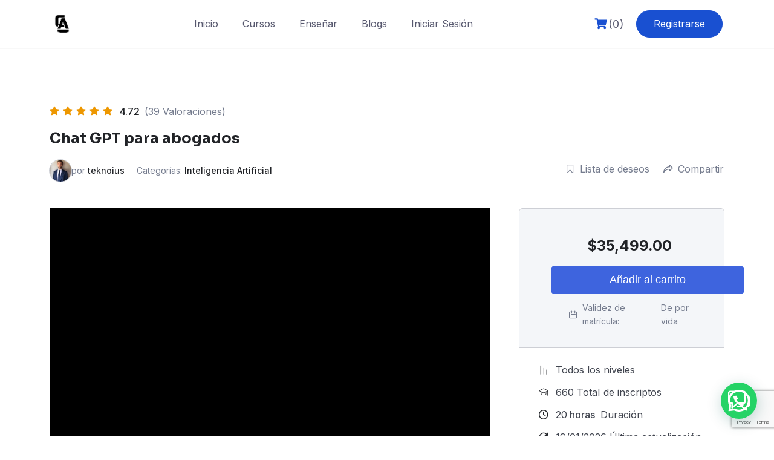

--- FILE ---
content_type: text/html; charset=UTF-8
request_url: https://www.codexarg.com/courses/chat-gpt-para-abogados/
body_size: 60617
content:
<!DOCTYPE html>
<html lang="es">

<head>
	<meta charset="UTF-8">
	<meta name="viewport" content="width=device-width, initial-scale=1">
	<link rel="profile" href="http://gmpg.org/xfn/11">
	<link rel="pingback" href="">
	<meta name='robots' content='index, follow, max-image-preview:large, max-snippet:-1, max-video-preview:-1' />
	<style>img:is([sizes="auto" i], [sizes^="auto," i]) { contain-intrinsic-size: 3000px 1500px }</style>
	
	<!-- This site is optimized with the Yoast SEO plugin v26.5 - https://yoast.com/wordpress/plugins/seo/ -->
	<title>Curso de Inteligencia Artificial | Chat GPT para abogados | Codexarg</title>
	<meta name="description" content="¡Descubrí el poder que Chat GPT tiene en tu profesión. Usa la IA para litigar, redactar e investigar como nunca antes y marca la diferencia!" />
	<link rel="canonical" href="https://www.codexarg.com/courses/chat-gpt-para-abogados/" />
	<meta property="og:locale" content="es_ES" />
	<meta property="og:type" content="article" />
	<meta property="og:title" content="Chat GPT para abogados" />
	<meta property="og:description" content="¡Descubrí el poder que Chat GPT tiene en tu profesión. Usa la IA para litigar, redactar e investigar como nunca antes y marca la diferencia!" />
	<meta property="og:url" content="https://www.codexarg.com/courses/chat-gpt-para-abogados/" />
	<meta property="og:site_name" content="Codexarg" />
	<meta property="article:publisher" content="https://www.facebook.com/codexarg/" />
	<meta property="article:modified_time" content="2026-01-19T22:39:13+00:00" />
	<meta property="og:image" content="https://codexargcursos.s3.sa-east-1.amazonaws.com/cursos/uploads/2023/09/CHAT-GPT-PARA-ABOGADOS-TEKNOIUS.jpg" />
	<meta property="og:image:width" content="700" />
	<meta property="og:image:height" content="400" />
	<meta property="og:image:type" content="image/jpeg" />
	<meta name="twitter:card" content="summary_large_image" />
	<meta name="twitter:title" content="Chat GPT para abogados en Argentina" />
	<meta name="twitter:description" content="¡Descubrí el poder que Chat GPT tiene en tu profesión. Usa la IA para litigar, redactar e investigar como nunca antes y marca la diferencia!" />
	<meta name="twitter:image" content="https://codexargcursos.s3.sa-east-1.amazonaws.com/cursos/uploads/2023/09/CHAT-GPT-PARA-ABOGADOS-TEKNOIUS.jpg" />
	<meta name="twitter:site" content="@Codexarg" />
	<meta name="twitter:label1" content="Tiempo de lectura" />
	<meta name="twitter:data1" content="3 minutos" />
	<script type="application/ld+json" class="yoast-schema-graph">{"@context":"https://schema.org","@graph":[{"@type":"WebPage","@id":"https://www.codexarg.com/courses/chat-gpt-para-abogados/","url":"https://www.codexarg.com/courses/chat-gpt-para-abogados/","name":"Curso de Inteligencia Artificial | Chat GPT para abogados | Codexarg","isPartOf":{"@id":"https://www.codexarg.com/#website"},"primaryImageOfPage":{"@id":"https://www.codexarg.com/courses/chat-gpt-para-abogados/#primaryimage"},"image":{"@id":"https://www.codexarg.com/courses/chat-gpt-para-abogados/#primaryimage"},"thumbnailUrl":"https://codexargcursos.s3.sa-east-1.amazonaws.com/cursos/uploads/2023/09/CHAT-GPT-PARA-ABOGADOS-TEKNOIUS.jpg","datePublished":"2023-09-11T22:06:27+00:00","dateModified":"2026-01-19T22:39:13+00:00","description":"¡Descubrí el poder que Chat GPT tiene en tu profesión. Usa la IA para litigar, redactar e investigar como nunca antes y marca la diferencia!","breadcrumb":{"@id":"https://www.codexarg.com/courses/chat-gpt-para-abogados/#breadcrumb"},"inLanguage":"es","potentialAction":[{"@type":"ReadAction","target":["https://www.codexarg.com/courses/chat-gpt-para-abogados/"]}]},{"@type":"ImageObject","inLanguage":"es","@id":"https://www.codexarg.com/courses/chat-gpt-para-abogados/#primaryimage","url":"https://codexargcursos.s3.sa-east-1.amazonaws.com/cursos/uploads/2023/09/CHAT-GPT-PARA-ABOGADOS-TEKNOIUS.jpg","contentUrl":"https://codexargcursos.s3.sa-east-1.amazonaws.com/cursos/uploads/2023/09/CHAT-GPT-PARA-ABOGADOS-TEKNOIUS.jpg","width":700,"height":400},{"@type":"BreadcrumbList","@id":"https://www.codexarg.com/courses/chat-gpt-para-abogados/#breadcrumb","itemListElement":[{"@type":"ListItem","position":1,"name":"Portada","item":"https://www.codexarg.com/"},{"@type":"ListItem","position":2,"name":"Cursos","item":"https://www.codexarg.com/courses/"},{"@type":"ListItem","position":3,"name":"Chat GPT para abogados"}]},{"@type":"WebSite","@id":"https://www.codexarg.com/#website","url":"https://www.codexarg.com/","name":"Codexarg","description":"Aprende y Enseña Derecho, donde, como y cuando quieras!","publisher":{"@id":"https://www.codexarg.com/#organization"},"potentialAction":[{"@type":"SearchAction","target":{"@type":"EntryPoint","urlTemplate":"https://www.codexarg.com/?s={search_term_string}"},"query-input":{"@type":"PropertyValueSpecification","valueRequired":true,"valueName":"search_term_string"}}],"inLanguage":"es"},{"@type":"Organization","@id":"https://www.codexarg.com/#organization","name":"Codexarg","url":"https://www.codexarg.com/","logo":{"@type":"ImageObject","inLanguage":"es","@id":"https://www.codexarg.com/#/schema/logo/image/","url":"https://codexargcursos.s3.sa-east-1.amazonaws.com/wp-content/uploads/20211111134213/icono-negro.png","contentUrl":"https://codexargcursos.s3.sa-east-1.amazonaws.com/wp-content/uploads/20211111134213/icono-negro.png","width":342,"height":335,"caption":"Codexarg"},"image":{"@id":"https://www.codexarg.com/#/schema/logo/image/"},"sameAs":["https://www.facebook.com/codexarg/","https://x.com/Codexarg","https://www.instagram.com/codexarg/","https://youtube.com/c/codexarg"]}]}</script>
	<!-- / Yoast SEO plugin. -->


<link rel='dns-prefetch' href='//cdn.jsdelivr.net' />
<link rel='dns-prefetch' href='//instant.page' />
<link rel='dns-prefetch' href='//www.mercadopago.com' />
<link rel='dns-prefetch' href='//capi-automation.s3.us-east-2.amazonaws.com' />
<link rel='dns-prefetch' href='//fonts.googleapis.com' />
<link rel="alternate" type="application/rss+xml" title="Codexarg &raquo; Feed" href="https://www.codexarg.com/feed/" />
<link rel="alternate" type="application/rss+xml" title="Codexarg &raquo; Feed de los comentarios" href="https://www.codexarg.com/comments/feed/" />
		<!-- This site uses the Google Analytics by MonsterInsights plugin v9.10.1 - Using Analytics tracking - https://www.monsterinsights.com/ -->
							<script src="//www.googletagmanager.com/gtag/js?id=G-HE345JBZ7V"  data-cfasync="false" data-wpfc-render="false" type="text/javascript" async></script>
			<script data-cfasync="false" data-wpfc-render="false" type="text/javascript">
				var mi_version = '9.10.1';
				var mi_track_user = true;
				var mi_no_track_reason = '';
								var MonsterInsightsDefaultLocations = {"page_location":"https:\/\/www.codexarg.com\/courses\/chat-gpt-para-abogados\/"};
								if ( typeof MonsterInsightsPrivacyGuardFilter === 'function' ) {
					var MonsterInsightsLocations = (typeof MonsterInsightsExcludeQuery === 'object') ? MonsterInsightsPrivacyGuardFilter( MonsterInsightsExcludeQuery ) : MonsterInsightsPrivacyGuardFilter( MonsterInsightsDefaultLocations );
				} else {
					var MonsterInsightsLocations = (typeof MonsterInsightsExcludeQuery === 'object') ? MonsterInsightsExcludeQuery : MonsterInsightsDefaultLocations;
				}

								var disableStrs = [
										'ga-disable-G-HE345JBZ7V',
									];

				/* Function to detect opted out users */
				function __gtagTrackerIsOptedOut() {
					for (var index = 0; index < disableStrs.length; index++) {
						if (document.cookie.indexOf(disableStrs[index] + '=true') > -1) {
							return true;
						}
					}

					return false;
				}

				/* Disable tracking if the opt-out cookie exists. */
				if (__gtagTrackerIsOptedOut()) {
					for (var index = 0; index < disableStrs.length; index++) {
						window[disableStrs[index]] = true;
					}
				}

				/* Opt-out function */
				function __gtagTrackerOptout() {
					for (var index = 0; index < disableStrs.length; index++) {
						document.cookie = disableStrs[index] + '=true; expires=Thu, 31 Dec 2099 23:59:59 UTC; path=/';
						window[disableStrs[index]] = true;
					}
				}

				if ('undefined' === typeof gaOptout) {
					function gaOptout() {
						__gtagTrackerOptout();
					}
				}
								window.dataLayer = window.dataLayer || [];

				window.MonsterInsightsDualTracker = {
					helpers: {},
					trackers: {},
				};
				if (mi_track_user) {
					function __gtagDataLayer() {
						dataLayer.push(arguments);
					}

					function __gtagTracker(type, name, parameters) {
						if (!parameters) {
							parameters = {};
						}

						if (parameters.send_to) {
							__gtagDataLayer.apply(null, arguments);
							return;
						}

						if (type === 'event') {
														parameters.send_to = monsterinsights_frontend.v4_id;
							var hookName = name;
							if (typeof parameters['event_category'] !== 'undefined') {
								hookName = parameters['event_category'] + ':' + name;
							}

							if (typeof MonsterInsightsDualTracker.trackers[hookName] !== 'undefined') {
								MonsterInsightsDualTracker.trackers[hookName](parameters);
							} else {
								__gtagDataLayer('event', name, parameters);
							}
							
						} else {
							__gtagDataLayer.apply(null, arguments);
						}
					}

					__gtagTracker('js', new Date());
					__gtagTracker('set', {
						'developer_id.dZGIzZG': true,
											});
					if ( MonsterInsightsLocations.page_location ) {
						__gtagTracker('set', MonsterInsightsLocations);
					}
										__gtagTracker('config', 'G-HE345JBZ7V', {"forceSSL":"true","link_attribution":"true"} );
										window.gtag = __gtagTracker;										(function () {
						/* https://developers.google.com/analytics/devguides/collection/analyticsjs/ */
						/* ga and __gaTracker compatibility shim. */
						var noopfn = function () {
							return null;
						};
						var newtracker = function () {
							return new Tracker();
						};
						var Tracker = function () {
							return null;
						};
						var p = Tracker.prototype;
						p.get = noopfn;
						p.set = noopfn;
						p.send = function () {
							var args = Array.prototype.slice.call(arguments);
							args.unshift('send');
							__gaTracker.apply(null, args);
						};
						var __gaTracker = function () {
							var len = arguments.length;
							if (len === 0) {
								return;
							}
							var f = arguments[len - 1];
							if (typeof f !== 'object' || f === null || typeof f.hitCallback !== 'function') {
								if ('send' === arguments[0]) {
									var hitConverted, hitObject = false, action;
									if ('event' === arguments[1]) {
										if ('undefined' !== typeof arguments[3]) {
											hitObject = {
												'eventAction': arguments[3],
												'eventCategory': arguments[2],
												'eventLabel': arguments[4],
												'value': arguments[5] ? arguments[5] : 1,
											}
										}
									}
									if ('pageview' === arguments[1]) {
										if ('undefined' !== typeof arguments[2]) {
											hitObject = {
												'eventAction': 'page_view',
												'page_path': arguments[2],
											}
										}
									}
									if (typeof arguments[2] === 'object') {
										hitObject = arguments[2];
									}
									if (typeof arguments[5] === 'object') {
										Object.assign(hitObject, arguments[5]);
									}
									if ('undefined' !== typeof arguments[1].hitType) {
										hitObject = arguments[1];
										if ('pageview' === hitObject.hitType) {
											hitObject.eventAction = 'page_view';
										}
									}
									if (hitObject) {
										action = 'timing' === arguments[1].hitType ? 'timing_complete' : hitObject.eventAction;
										hitConverted = mapArgs(hitObject);
										__gtagTracker('event', action, hitConverted);
									}
								}
								return;
							}

							function mapArgs(args) {
								var arg, hit = {};
								var gaMap = {
									'eventCategory': 'event_category',
									'eventAction': 'event_action',
									'eventLabel': 'event_label',
									'eventValue': 'event_value',
									'nonInteraction': 'non_interaction',
									'timingCategory': 'event_category',
									'timingVar': 'name',
									'timingValue': 'value',
									'timingLabel': 'event_label',
									'page': 'page_path',
									'location': 'page_location',
									'title': 'page_title',
									'referrer' : 'page_referrer',
								};
								for (arg in args) {
																		if (!(!args.hasOwnProperty(arg) || !gaMap.hasOwnProperty(arg))) {
										hit[gaMap[arg]] = args[arg];
									} else {
										hit[arg] = args[arg];
									}
								}
								return hit;
							}

							try {
								f.hitCallback();
							} catch (ex) {
							}
						};
						__gaTracker.create = newtracker;
						__gaTracker.getByName = newtracker;
						__gaTracker.getAll = function () {
							return [];
						};
						__gaTracker.remove = noopfn;
						__gaTracker.loaded = true;
						window['__gaTracker'] = __gaTracker;
					})();
									} else {
										console.log("");
					(function () {
						function __gtagTracker() {
							return null;
						}

						window['__gtagTracker'] = __gtagTracker;
						window['gtag'] = __gtagTracker;
					})();
									}
			</script>
							<!-- / Google Analytics by MonsterInsights -->
		<script type="text/javascript">
/* <![CDATA[ */
window._wpemojiSettings = {"baseUrl":"https:\/\/s.w.org\/images\/core\/emoji\/15.0.3\/72x72\/","ext":".png","svgUrl":"https:\/\/s.w.org\/images\/core\/emoji\/15.0.3\/svg\/","svgExt":".svg","source":{"concatemoji":"https:\/\/www.codexarg.com\/wp-includes\/js\/wp-emoji-release.min.js?ver=6.7.1"}};
/*! This file is auto-generated */
!function(i,n){var o,s,e;function c(e){try{var t={supportTests:e,timestamp:(new Date).valueOf()};sessionStorage.setItem(o,JSON.stringify(t))}catch(e){}}function p(e,t,n){e.clearRect(0,0,e.canvas.width,e.canvas.height),e.fillText(t,0,0);var t=new Uint32Array(e.getImageData(0,0,e.canvas.width,e.canvas.height).data),r=(e.clearRect(0,0,e.canvas.width,e.canvas.height),e.fillText(n,0,0),new Uint32Array(e.getImageData(0,0,e.canvas.width,e.canvas.height).data));return t.every(function(e,t){return e===r[t]})}function u(e,t,n){switch(t){case"flag":return n(e,"\ud83c\udff3\ufe0f\u200d\u26a7\ufe0f","\ud83c\udff3\ufe0f\u200b\u26a7\ufe0f")?!1:!n(e,"\ud83c\uddfa\ud83c\uddf3","\ud83c\uddfa\u200b\ud83c\uddf3")&&!n(e,"\ud83c\udff4\udb40\udc67\udb40\udc62\udb40\udc65\udb40\udc6e\udb40\udc67\udb40\udc7f","\ud83c\udff4\u200b\udb40\udc67\u200b\udb40\udc62\u200b\udb40\udc65\u200b\udb40\udc6e\u200b\udb40\udc67\u200b\udb40\udc7f");case"emoji":return!n(e,"\ud83d\udc26\u200d\u2b1b","\ud83d\udc26\u200b\u2b1b")}return!1}function f(e,t,n){var r="undefined"!=typeof WorkerGlobalScope&&self instanceof WorkerGlobalScope?new OffscreenCanvas(300,150):i.createElement("canvas"),a=r.getContext("2d",{willReadFrequently:!0}),o=(a.textBaseline="top",a.font="600 32px Arial",{});return e.forEach(function(e){o[e]=t(a,e,n)}),o}function t(e){var t=i.createElement("script");t.src=e,t.defer=!0,i.head.appendChild(t)}"undefined"!=typeof Promise&&(o="wpEmojiSettingsSupports",s=["flag","emoji"],n.supports={everything:!0,everythingExceptFlag:!0},e=new Promise(function(e){i.addEventListener("DOMContentLoaded",e,{once:!0})}),new Promise(function(t){var n=function(){try{var e=JSON.parse(sessionStorage.getItem(o));if("object"==typeof e&&"number"==typeof e.timestamp&&(new Date).valueOf()<e.timestamp+604800&&"object"==typeof e.supportTests)return e.supportTests}catch(e){}return null}();if(!n){if("undefined"!=typeof Worker&&"undefined"!=typeof OffscreenCanvas&&"undefined"!=typeof URL&&URL.createObjectURL&&"undefined"!=typeof Blob)try{var e="postMessage("+f.toString()+"("+[JSON.stringify(s),u.toString(),p.toString()].join(",")+"));",r=new Blob([e],{type:"text/javascript"}),a=new Worker(URL.createObjectURL(r),{name:"wpTestEmojiSupports"});return void(a.onmessage=function(e){c(n=e.data),a.terminate(),t(n)})}catch(e){}c(n=f(s,u,p))}t(n)}).then(function(e){for(var t in e)n.supports[t]=e[t],n.supports.everything=n.supports.everything&&n.supports[t],"flag"!==t&&(n.supports.everythingExceptFlag=n.supports.everythingExceptFlag&&n.supports[t]);n.supports.everythingExceptFlag=n.supports.everythingExceptFlag&&!n.supports.flag,n.DOMReady=!1,n.readyCallback=function(){n.DOMReady=!0}}).then(function(){return e}).then(function(){var e;n.supports.everything||(n.readyCallback(),(e=n.source||{}).concatemoji?t(e.concatemoji):e.wpemoji&&e.twemoji&&(t(e.twemoji),t(e.wpemoji)))}))}((window,document),window._wpemojiSettings);
/* ]]> */
</script>
<link rel='stylesheet' id='woocommerce-multi-currency-css' href='https://www.codexarg.com/wp-content/plugins/woocommerce-multi-currency/css/woocommerce-multi-currency.min.css?ver=2.3.10' type='text/css' media='all' />
<style id='woocommerce-multi-currency-inline-css' type='text/css'>
.woocommerce-multi-currency .wmc-list-currencies .wmc-currency.wmc-active {background: #1148fc !important;}.woocommerce-multi-currency .wmc-list-currencies .wmc-currency:hover {background: #f78080 !important;}.woocommerce-multi-currency .wmc-list-currencies .wmc-currency,.woocommerce-multi-currency .wmc-title, .woocommerce-multi-currency.wmc-price-switcher a {background: #212121 !important;}.woocommerce-multi-currency .wmc-title, .woocommerce-multi-currency .wmc-list-currencies .wmc-currency span,.woocommerce-multi-currency .wmc-list-currencies .wmc-currency a,.woocommerce-multi-currency.wmc-price-switcher a {color: #ffffff !important;}.woocommerce-multi-currency.wmc-sidebar{top:50% !important;}.woocommerce-multi-currency.wmc-sidebar .wmc-list-currencies .wmc-sidebar-open{background-color:#99999900;color:#cccccc;}.woocommerce-multi-currency.wmc-shortcode .wmc-currency{background-color:#ffffff;color:#212121}.woocommerce-multi-currency.wmc-shortcode .wmc-currency.wmc-active,.woocommerce-multi-currency.wmc-shortcode .wmc-current-currency{background-color:#ffffff;color:#077ffb}.woocommerce-multi-currency.wmc-shortcode.vertical-currency-symbols-circle:not(.wmc-currency-trigger-click) .wmc-currency-wrapper:hover .wmc-sub-currency,.woocommerce-multi-currency.wmc-shortcode.vertical-currency-symbols-circle.wmc-currency-trigger-click .wmc-sub-currency{animation: height_slide 300ms;}@keyframes height_slide {0% {height: 0;} 100% {height: 300%;} }
</style>
<style id='wp-emoji-styles-inline-css' type='text/css'>

	img.wp-smiley, img.emoji {
		display: inline !important;
		border: none !important;
		box-shadow: none !important;
		height: 1em !important;
		width: 1em !important;
		margin: 0 0.07em !important;
		vertical-align: -0.1em !important;
		background: none !important;
		padding: 0 !important;
	}
</style>
<link rel='stylesheet' id='wp-block-library-css' href='https://www.codexarg.com/wp-includes/css/dist/block-library/style.min.css?ver=6.7.1' type='text/css' media="print" onload="this.media='all'" />
<style id='wp-block-library-theme-inline-css' type='text/css'>
.wp-block-audio :where(figcaption){color:#555;font-size:13px;text-align:center}.is-dark-theme .wp-block-audio :where(figcaption){color:#ffffffa6}.wp-block-audio{margin:0 0 1em}.wp-block-code{border:1px solid #ccc;border-radius:4px;font-family:Menlo,Consolas,monaco,monospace;padding:.8em 1em}.wp-block-embed :where(figcaption){color:#555;font-size:13px;text-align:center}.is-dark-theme .wp-block-embed :where(figcaption){color:#ffffffa6}.wp-block-embed{margin:0 0 1em}.blocks-gallery-caption{color:#555;font-size:13px;text-align:center}.is-dark-theme .blocks-gallery-caption{color:#ffffffa6}:root :where(.wp-block-image figcaption){color:#555;font-size:13px;text-align:center}.is-dark-theme :root :where(.wp-block-image figcaption){color:#ffffffa6}.wp-block-image{margin:0 0 1em}.wp-block-pullquote{border-bottom:4px solid;border-top:4px solid;color:currentColor;margin-bottom:1.75em}.wp-block-pullquote cite,.wp-block-pullquote footer,.wp-block-pullquote__citation{color:currentColor;font-size:.8125em;font-style:normal;text-transform:uppercase}.wp-block-quote{border-left:.25em solid;margin:0 0 1.75em;padding-left:1em}.wp-block-quote cite,.wp-block-quote footer{color:currentColor;font-size:.8125em;font-style:normal;position:relative}.wp-block-quote:where(.has-text-align-right){border-left:none;border-right:.25em solid;padding-left:0;padding-right:1em}.wp-block-quote:where(.has-text-align-center){border:none;padding-left:0}.wp-block-quote.is-large,.wp-block-quote.is-style-large,.wp-block-quote:where(.is-style-plain){border:none}.wp-block-search .wp-block-search__label{font-weight:700}.wp-block-search__button{border:1px solid #ccc;padding:.375em .625em}:where(.wp-block-group.has-background){padding:1.25em 2.375em}.wp-block-separator.has-css-opacity{opacity:.4}.wp-block-separator{border:none;border-bottom:2px solid;margin-left:auto;margin-right:auto}.wp-block-separator.has-alpha-channel-opacity{opacity:1}.wp-block-separator:not(.is-style-wide):not(.is-style-dots){width:100px}.wp-block-separator.has-background:not(.is-style-dots){border-bottom:none;height:1px}.wp-block-separator.has-background:not(.is-style-wide):not(.is-style-dots){height:2px}.wp-block-table{margin:0 0 1em}.wp-block-table td,.wp-block-table th{word-break:normal}.wp-block-table :where(figcaption){color:#555;font-size:13px;text-align:center}.is-dark-theme .wp-block-table :where(figcaption){color:#ffffffa6}.wp-block-video :where(figcaption){color:#555;font-size:13px;text-align:center}.is-dark-theme .wp-block-video :where(figcaption){color:#ffffffa6}.wp-block-video{margin:0 0 1em}:root :where(.wp-block-template-part.has-background){margin-bottom:0;margin-top:0;padding:1.25em 2.375em}
</style>
<style id='joinchat-button-style-inline-css' type='text/css'>
.wp-block-joinchat-button{border:none!important;text-align:center}.wp-block-joinchat-button figure{display:table;margin:0 auto;padding:0}.wp-block-joinchat-button figcaption{font:normal normal 400 .6em/2em var(--wp--preset--font-family--system-font,sans-serif);margin:0;padding:0}.wp-block-joinchat-button .joinchat-button__qr{background-color:#fff;border:6px solid #25d366;border-radius:30px;box-sizing:content-box;display:block;height:200px;margin:auto;overflow:hidden;padding:10px;width:200px}.wp-block-joinchat-button .joinchat-button__qr canvas,.wp-block-joinchat-button .joinchat-button__qr img{display:block;margin:auto}.wp-block-joinchat-button .joinchat-button__link{align-items:center;background-color:#25d366;border:6px solid #25d366;border-radius:30px;display:inline-flex;flex-flow:row nowrap;justify-content:center;line-height:1.25em;margin:0 auto;text-decoration:none}.wp-block-joinchat-button .joinchat-button__link:before{background:transparent var(--joinchat-ico) no-repeat center;background-size:100%;content:"";display:block;height:1.5em;margin:-.75em .75em -.75em 0;width:1.5em}.wp-block-joinchat-button figure+.joinchat-button__link{margin-top:10px}@media (orientation:landscape)and (min-height:481px),(orientation:portrait)and (min-width:481px){.wp-block-joinchat-button.joinchat-button--qr-only figure+.joinchat-button__link{display:none}}@media (max-width:480px),(orientation:landscape)and (max-height:480px){.wp-block-joinchat-button figure{display:none}}

</style>
<style id='classic-theme-styles-inline-css' type='text/css'>
/*! This file is auto-generated */
.wp-block-button__link{color:#fff;background-color:#32373c;border-radius:9999px;box-shadow:none;text-decoration:none;padding:calc(.667em + 2px) calc(1.333em + 2px);font-size:1.125em}.wp-block-file__button{background:#32373c;color:#fff;text-decoration:none}
</style>
<style id='global-styles-inline-css' type='text/css'>
:root{--wp--preset--aspect-ratio--square: 1;--wp--preset--aspect-ratio--4-3: 4/3;--wp--preset--aspect-ratio--3-4: 3/4;--wp--preset--aspect-ratio--3-2: 3/2;--wp--preset--aspect-ratio--2-3: 2/3;--wp--preset--aspect-ratio--16-9: 16/9;--wp--preset--aspect-ratio--9-16: 9/16;--wp--preset--color--black: #000000;--wp--preset--color--cyan-bluish-gray: #abb8c3;--wp--preset--color--white: #ffffff;--wp--preset--color--pale-pink: #f78da7;--wp--preset--color--vivid-red: #cf2e2e;--wp--preset--color--luminous-vivid-orange: #ff6900;--wp--preset--color--luminous-vivid-amber: #fcb900;--wp--preset--color--light-green-cyan: #7bdcb5;--wp--preset--color--vivid-green-cyan: #00d084;--wp--preset--color--pale-cyan-blue: #8ed1fc;--wp--preset--color--vivid-cyan-blue: #0693e3;--wp--preset--color--vivid-purple: #9b51e0;--wp--preset--color--medium-blue: #175CFF;--wp--preset--color--deep-navyblue: #0A083B;--wp--preset--color--off-white: #F7F9FA;--wp--preset--color--bluish-dark-grey: #57586E;--wp--preset--color--light-grey: #EAF1F8;--wp--preset--gradient--vivid-cyan-blue-to-vivid-purple: linear-gradient(135deg,rgba(6,147,227,1) 0%,rgb(155,81,224) 100%);--wp--preset--gradient--light-green-cyan-to-vivid-green-cyan: linear-gradient(135deg,rgb(122,220,180) 0%,rgb(0,208,130) 100%);--wp--preset--gradient--luminous-vivid-amber-to-luminous-vivid-orange: linear-gradient(135deg,rgba(252,185,0,1) 0%,rgba(255,105,0,1) 100%);--wp--preset--gradient--luminous-vivid-orange-to-vivid-red: linear-gradient(135deg,rgba(255,105,0,1) 0%,rgb(207,46,46) 100%);--wp--preset--gradient--very-light-gray-to-cyan-bluish-gray: linear-gradient(135deg,rgb(238,238,238) 0%,rgb(169,184,195) 100%);--wp--preset--gradient--cool-to-warm-spectrum: linear-gradient(135deg,rgb(74,234,220) 0%,rgb(151,120,209) 20%,rgb(207,42,186) 40%,rgb(238,44,130) 60%,rgb(251,105,98) 80%,rgb(254,248,76) 100%);--wp--preset--gradient--blush-light-purple: linear-gradient(135deg,rgb(255,206,236) 0%,rgb(152,150,240) 100%);--wp--preset--gradient--blush-bordeaux: linear-gradient(135deg,rgb(254,205,165) 0%,rgb(254,45,45) 50%,rgb(107,0,62) 100%);--wp--preset--gradient--luminous-dusk: linear-gradient(135deg,rgb(255,203,112) 0%,rgb(199,81,192) 50%,rgb(65,88,208) 100%);--wp--preset--gradient--pale-ocean: linear-gradient(135deg,rgb(255,245,203) 0%,rgb(182,227,212) 50%,rgb(51,167,181) 100%);--wp--preset--gradient--electric-grass: linear-gradient(135deg,rgb(202,248,128) 0%,rgb(113,206,126) 100%);--wp--preset--gradient--midnight: linear-gradient(135deg,rgb(2,3,129) 0%,rgb(40,116,252) 100%);--wp--preset--font-size--small: 13px;--wp--preset--font-size--medium: 20px;--wp--preset--font-size--large: 36px;--wp--preset--font-size--x-large: 42px;--wp--preset--font-size--normal: 16px;--wp--preset--font-size--normal-plus: 18px;--wp--preset--font-size--medium-plus: 26px;--wp--preset--font-size--big: 32px;--wp--preset--font-size--huge: 48px;--wp--preset--spacing--20: 0.44rem;--wp--preset--spacing--30: 0.67rem;--wp--preset--spacing--40: 1rem;--wp--preset--spacing--50: 1.5rem;--wp--preset--spacing--60: 2.25rem;--wp--preset--spacing--70: 3.38rem;--wp--preset--spacing--80: 5.06rem;--wp--preset--shadow--natural: 6px 6px 9px rgba(0, 0, 0, 0.2);--wp--preset--shadow--deep: 12px 12px 50px rgba(0, 0, 0, 0.4);--wp--preset--shadow--sharp: 6px 6px 0px rgba(0, 0, 0, 0.2);--wp--preset--shadow--outlined: 6px 6px 0px -3px rgba(255, 255, 255, 1), 6px 6px rgba(0, 0, 0, 1);--wp--preset--shadow--crisp: 6px 6px 0px rgba(0, 0, 0, 1);}:where(.is-layout-flex){gap: 0.5em;}:where(.is-layout-grid){gap: 0.5em;}body .is-layout-flex{display: flex;}.is-layout-flex{flex-wrap: wrap;align-items: center;}.is-layout-flex > :is(*, div){margin: 0;}body .is-layout-grid{display: grid;}.is-layout-grid > :is(*, div){margin: 0;}:where(.wp-block-columns.is-layout-flex){gap: 2em;}:where(.wp-block-columns.is-layout-grid){gap: 2em;}:where(.wp-block-post-template.is-layout-flex){gap: 1.25em;}:where(.wp-block-post-template.is-layout-grid){gap: 1.25em;}.has-black-color{color: var(--wp--preset--color--black) !important;}.has-cyan-bluish-gray-color{color: var(--wp--preset--color--cyan-bluish-gray) !important;}.has-white-color{color: var(--wp--preset--color--white) !important;}.has-pale-pink-color{color: var(--wp--preset--color--pale-pink) !important;}.has-vivid-red-color{color: var(--wp--preset--color--vivid-red) !important;}.has-luminous-vivid-orange-color{color: var(--wp--preset--color--luminous-vivid-orange) !important;}.has-luminous-vivid-amber-color{color: var(--wp--preset--color--luminous-vivid-amber) !important;}.has-light-green-cyan-color{color: var(--wp--preset--color--light-green-cyan) !important;}.has-vivid-green-cyan-color{color: var(--wp--preset--color--vivid-green-cyan) !important;}.has-pale-cyan-blue-color{color: var(--wp--preset--color--pale-cyan-blue) !important;}.has-vivid-cyan-blue-color{color: var(--wp--preset--color--vivid-cyan-blue) !important;}.has-vivid-purple-color{color: var(--wp--preset--color--vivid-purple) !important;}.has-black-background-color{background-color: var(--wp--preset--color--black) !important;}.has-cyan-bluish-gray-background-color{background-color: var(--wp--preset--color--cyan-bluish-gray) !important;}.has-white-background-color{background-color: var(--wp--preset--color--white) !important;}.has-pale-pink-background-color{background-color: var(--wp--preset--color--pale-pink) !important;}.has-vivid-red-background-color{background-color: var(--wp--preset--color--vivid-red) !important;}.has-luminous-vivid-orange-background-color{background-color: var(--wp--preset--color--luminous-vivid-orange) !important;}.has-luminous-vivid-amber-background-color{background-color: var(--wp--preset--color--luminous-vivid-amber) !important;}.has-light-green-cyan-background-color{background-color: var(--wp--preset--color--light-green-cyan) !important;}.has-vivid-green-cyan-background-color{background-color: var(--wp--preset--color--vivid-green-cyan) !important;}.has-pale-cyan-blue-background-color{background-color: var(--wp--preset--color--pale-cyan-blue) !important;}.has-vivid-cyan-blue-background-color{background-color: var(--wp--preset--color--vivid-cyan-blue) !important;}.has-vivid-purple-background-color{background-color: var(--wp--preset--color--vivid-purple) !important;}.has-black-border-color{border-color: var(--wp--preset--color--black) !important;}.has-cyan-bluish-gray-border-color{border-color: var(--wp--preset--color--cyan-bluish-gray) !important;}.has-white-border-color{border-color: var(--wp--preset--color--white) !important;}.has-pale-pink-border-color{border-color: var(--wp--preset--color--pale-pink) !important;}.has-vivid-red-border-color{border-color: var(--wp--preset--color--vivid-red) !important;}.has-luminous-vivid-orange-border-color{border-color: var(--wp--preset--color--luminous-vivid-orange) !important;}.has-luminous-vivid-amber-border-color{border-color: var(--wp--preset--color--luminous-vivid-amber) !important;}.has-light-green-cyan-border-color{border-color: var(--wp--preset--color--light-green-cyan) !important;}.has-vivid-green-cyan-border-color{border-color: var(--wp--preset--color--vivid-green-cyan) !important;}.has-pale-cyan-blue-border-color{border-color: var(--wp--preset--color--pale-cyan-blue) !important;}.has-vivid-cyan-blue-border-color{border-color: var(--wp--preset--color--vivid-cyan-blue) !important;}.has-vivid-purple-border-color{border-color: var(--wp--preset--color--vivid-purple) !important;}.has-vivid-cyan-blue-to-vivid-purple-gradient-background{background: var(--wp--preset--gradient--vivid-cyan-blue-to-vivid-purple) !important;}.has-light-green-cyan-to-vivid-green-cyan-gradient-background{background: var(--wp--preset--gradient--light-green-cyan-to-vivid-green-cyan) !important;}.has-luminous-vivid-amber-to-luminous-vivid-orange-gradient-background{background: var(--wp--preset--gradient--luminous-vivid-amber-to-luminous-vivid-orange) !important;}.has-luminous-vivid-orange-to-vivid-red-gradient-background{background: var(--wp--preset--gradient--luminous-vivid-orange-to-vivid-red) !important;}.has-very-light-gray-to-cyan-bluish-gray-gradient-background{background: var(--wp--preset--gradient--very-light-gray-to-cyan-bluish-gray) !important;}.has-cool-to-warm-spectrum-gradient-background{background: var(--wp--preset--gradient--cool-to-warm-spectrum) !important;}.has-blush-light-purple-gradient-background{background: var(--wp--preset--gradient--blush-light-purple) !important;}.has-blush-bordeaux-gradient-background{background: var(--wp--preset--gradient--blush-bordeaux) !important;}.has-luminous-dusk-gradient-background{background: var(--wp--preset--gradient--luminous-dusk) !important;}.has-pale-ocean-gradient-background{background: var(--wp--preset--gradient--pale-ocean) !important;}.has-electric-grass-gradient-background{background: var(--wp--preset--gradient--electric-grass) !important;}.has-midnight-gradient-background{background: var(--wp--preset--gradient--midnight) !important;}.has-small-font-size{font-size: var(--wp--preset--font-size--small) !important;}.has-medium-font-size{font-size: var(--wp--preset--font-size--medium) !important;}.has-large-font-size{font-size: var(--wp--preset--font-size--large) !important;}.has-x-large-font-size{font-size: var(--wp--preset--font-size--x-large) !important;}
:where(.wp-block-post-template.is-layout-flex){gap: 1.25em;}:where(.wp-block-post-template.is-layout-grid){gap: 1.25em;}
:where(.wp-block-columns.is-layout-flex){gap: 2em;}:where(.wp-block-columns.is-layout-grid){gap: 2em;}
:root :where(.wp-block-pullquote){font-size: 1.5em;line-height: 1.6;}
</style>
<link rel='stylesheet' id='tutor-codesample-css' href='https://www.codexarg.com/wp-content/plugins/tutor-pro/assets/lib/codesample/prism.css?ver=2.2.2' type='text/css' media='all' />
<link rel='stylesheet' id='tutor-icon-css' href='https://www.codexarg.com/wp-content/plugins/tutor/assets/css/tutor-icon.min.css?ver=2.2.2' type='text/css' media="print" onload="this.media='all'" />
<link rel='stylesheet' id='tutor-css' href='https://www.codexarg.com/wp-content/plugins/tutor/assets/css/tutor.min.css?ver=2.2.2' type='text/css' media='all' />
<link rel='stylesheet' id='buttons-css' href='https://www.codexarg.com/wp-includes/css/buttons.min.css?ver=6.7.1' type='text/css' media='all' />
<link rel='stylesheet' id='dashicons-css' href='https://www.codexarg.com/wp-includes/css/dashicons.min.css?ver=6.7.1' type='text/css' media='all' />
<link rel='stylesheet' id='editor-buttons-css' href='https://www.codexarg.com/wp-includes/css/editor.min.css?ver=6.7.1' type='text/css' media='all' />
<link rel='stylesheet' id='tutor-plyr-css' href='https://www.codexarg.com/wp-content/plugins/tutor/assets/packages/plyr/plyr.css?ver=2.2.2' type='text/css' media="print" onload="this.media='all'" />
<link rel='stylesheet' id='tutor-frontend-css' href='https://www.codexarg.com/wp-content/plugins/tutor/assets/css/tutor-front.min.css?ver=2.2.2' type='text/css' media='all' />
<style id='tutor-frontend-inline-css' type='text/css'>
.mce-notification.mce-notification-error{display: none !important;}
:root{--tutor-color-primary:#3e64de;--tutor-color-primary-rgb:62, 100, 222;--tutor-color-primary-hover:#395bca;--tutor-color-primary-hover-rgb:57, 91, 202;--tutor-body-color:#212327;--tutor-body-color-rgb:33, 35, 39;--tutor-border-color:#cdcfd5;--tutor-border-color-rgb:205, 207, 213;--tutor-color-gray:#e3e5eb;--tutor-color-gray-rgb:227, 229, 235;}
</style>
<link rel='stylesheet' id='tutor-course-bundle-frontend-css' href='https://www.codexarg.com/wp-content/plugins/tutor-pro/addons/course-bundle/assets/css/frontend.css?ver=2.2.2' type='text/css' media='all' />
<link rel='stylesheet' id='tutor-course-bundle-common-css' href='https://www.codexarg.com/wp-content/plugins/tutor-pro/addons/course-bundle/assets/css/common.css?ver=2.2.2' type='text/css' media='all' />
<link rel='stylesheet' id='tutor-pn-registrar-css-css' href='https://www.codexarg.com/wp-content/plugins/tutor-pro/addons/tutor-notifications/assets/css/permission.css?ver=6.7.1' type='text/css' media='all' />
<link rel='stylesheet' id='woocommerce-layout-css' href='https://www.codexarg.com/wp-content/plugins/woocommerce/assets/css/woocommerce-layout.css?ver=10.3.7' type='text/css' media="print" onload="this.media='all'" />
<link rel='stylesheet' id='woocommerce-smallscreen-css' href='https://www.codexarg.com/wp-content/plugins/woocommerce/assets/css/woocommerce-smallscreen.css?ver=10.3.7' type='text/css' media='only screen and (max-width: 768px)' />
<link rel='stylesheet' id='woocommerce-general-css' href='https://www.codexarg.com/wp-content/plugins/woocommerce/assets/css/woocommerce.css?ver=10.3.7' type='text/css' media="print" onload="this.media='all'" />
<style id='woocommerce-inline-inline-css' type='text/css'>
.woocommerce form .form-row .required { visibility: visible; }
</style>
<link rel='stylesheet' id='brands-styles-css' href='https://www.codexarg.com/wp-content/plugins/woocommerce/assets/css/brands.css?ver=10.3.7' type='text/css' media='all' />
<link rel='stylesheet' id='gfonts-css' href='https://fonts.googleapis.com/css2?family=Inter%3Awght%40100%3B300%3B400%3B500%3B700%3B900&#038;display=swap&#038;ver=1.1.2' type='text/css' media="print" onload="this.media='all'" />
<link rel='stylesheet' id='gfonts-heading-css' href='https://fonts.googleapis.com/css2?family=Sora%3Awght%40100%3B300%3B400%3B500%3B700%3B900&#038;display=swap&#038;ver=1.1.2' type='text/css' media="print" onload="this.media='all'" />
<link rel='stylesheet' id='main-css' href='https://www.codexarg.com/wp-content/themes/tutorstarter/assets/dist/css/style.min.css?ver=1.1.2' type='text/css' media='all' />
<style id='main-inline-css' type='text/css'>

			:root {
				--default-color: #ffffff;
				--body-font: Inter;
				--heading-font: Sora;
				--link-color: #1950d1;
				--body-bg-color: #ffffff;
				--cart-color: #1950D1;
				--cart-color-trans: #ffffff;
				--cta-text-color: #ffffff;
				--cta-text-color-trans: #ffffff;
				--body-text-color: #57586E;
				--cta-font-weight: 400;
				--cta-font-transform: none;
				--cta-font-lineheight: 1.2em;
				--cta-font-lineheight-tablet: 1.2em;
				--cta-font-lineheight-mobile: 1.2em;
				--menu-link-color: #57586E;
				--menu-link-color-trans: #ffffff;
				--body-font-weight: 400;
				--h1-font-weight: 700;
				--h2-font-weight: 700;
				--h3-font-weight: 700;
				--h4-font-weight: 700;
				--h5-font-weight: 700;
				--h6-font-weight: 700;
				--h1-text-transform: none;
				--h2-text-transform: none;
				--h3-text-transform: none;
				--h4-text-transform: none;
				--h5-text-transform: none;
				--h6-text-transform: none;
				--primary-menu-bg-color: #ffffff;
				--sticky-menu-bg-color: rgba(4, 42, 132, 0.7);
				--cta-background-color: #1950d1;
				--cta-background-color-trans: rgba(25, 80, 209, 1);
				--cta-border-color: #1950d1;
				--cta-border-color-trans: #1950D1;
				--cta-border-width: 1px;
				--cta-border-radius: 50px;
				--cta-font-size: 16px;
				--header-font-weight: 400;
				--header-font-transform: none;
				--header-font-lineheight: 1.2em;
				--header-font-lineheight-tablet: 1.2em;
				--header-font-lineheight-mobile: 1.2em;
				--body-text-transform: none;
				--body-font-size: 16px;
				--h1-font-size: 68px;
				--h1-font-size-tablet: 48px;
				--h1-font-size-mobile: 48px;
				--h2-font-size: 48px;
				--h2-font-size-tablet: 32px;
				--h2-font-size-mobile: 18px;
				--h3-font-size: 36px;
				--h3-font-size-tablet: 28px;
				--h3-font-size-mobile: 28px;
				--h4-font-size: 26px;
				--h4-font-size-tablet: 24px;
				--h4-font-size-mobile: 24px;
				--h5-font-size: 20px;
				--h5-font-size-tablet: 18px;
				--h5-font-size-mobile: 18px;
				--h6-font-size: 18px;
				--h6-font-size-tablet: 17px;
				--h6-font-size-mobile: 17px;
				--active-menu-color: #175cff;
				--active-menu-color-trans: #ffffff;
				--cta-font-size-tablet: 14px;
				--cta-font-size-mobile: 13px;
				--header-font-size: 16px;
				--body-font-size-mobile: 13px;
				--body-font-size-tablet: 13px;
				--footer-bottom-bg-color: #1E1E2C;
				--footer-widget-bg-color: #1E1E2C;
				--header-font-size-tablet: 13px;
				--header-font-size-mobile: 13px;
				--footer-bottom-text-color: #ffffff;
				--widget-title-font-weight: 700;
				--widget-title-text-transform: none;
				--footer-widget-text-color: #ffffff;
				--body-font-lineheight: 1.7em;
				--h1-font-lineheight: 2.5em;
				--h1-font-lineheight-tablet: 2.5em;
				--h1-font-lineheight-mobile: 2.5em;
				--h2-font-lineheight: 2em;
				--h2-font-lineheight-tablet: 2em;
				--h2-font-lineheight-mobile: 0.5em;
				--h3-font-lineheight: 1.8em;
				--h3-font-lineheight-tablet: 1.8em;
				--h3-font-lineheight-mobile: 1.8em;
				--h4-font-lineheight: 1.7em;
				--h4-font-lineheight-tablet: 1.7em;
				--h4-font-lineheight-mobile: 1.7em;
				--h5-font-lineheight: 1.6em;
				--h5-font-lineheight-tablet: 1.6em;
				--h5-font-lineheight-mobile: 1.6em;
				--h6-font-lineheight: 1.5em;
				--h6-font-lineheight-tablet: 1.5em;
				--h6-font-lineheight-mobile: 1.5em;
				--body-font-lineheight-tablet: 1.5em;
				--body-font-lineheight-mobile: 1.5em;
				--widget-title-font-size: 18px;
				--widget-title-font-size-tablet: 16px;
				--widget-title-font-size-mobile: 16px;
				--widget-title-line-height: 1.78em;
				--widget-title-line-height-tablet: 1.78em;
				--widget-title-line-height-mobile: 1.78em;
				--widget-text-font-weight: 400;
				--widget-text-transform: none;
				--widget-text-font-size: 16px;
				--widget-text-font-size-tablet: 16px;
				--widget-text-font-size-mobile: 16px;
				--widget-text-line-height: 1.78em;
				--widget-text-line-height-tablet: 1.78em;
				--widget-text-line-height-mobile: 1.78em;
			}
        
</style>
<script type="text/javascript" src="https://www.codexarg.com/wp-includes/js/jquery/jquery.min.js?ver=3.7.1" id="jquery-core-js"></script>
<script type="text/javascript" src="https://www.codexarg.com/wp-includes/js/jquery/jquery-migrate.min.js?ver=3.4.1" id="jquery-migrate-js"></script>
<script type="text/javascript" id="woocommerce-multi-currency-js-extra">
/* <![CDATA[ */
var wooMultiCurrencyParams = {"enableCacheCompatible":"0","ajaxUrl":"https:\/\/www.codexarg.com\/creador-de-cursos\/admin-ajax.php","switchByJS":"0","woo_subscription":"","extra_params":[],"current_currency":"ARS","currencyByPaymentImmediately":"","click_to_expand_currencies_bar":"","filter_price_meta_query":"","filter_price_tax_query":"","filter_price_search_query":"","filter_price_query_vars":""};
/* ]]> */
</script>
<script type="text/javascript" src="https://www.codexarg.com/wp-content/plugins/woocommerce-multi-currency/js/woocommerce-multi-currency.min.js?ver=2.3.10" id="woocommerce-multi-currency-js"></script>
<script type="text/javascript" src="https://www.codexarg.com/wp-content/plugins/google-analytics-for-wordpress/assets/js/frontend-gtag.min.js?ver=9.10.1" id="monsterinsights-frontend-script-js" async="async" data-wp-strategy="async"></script>
<script data-cfasync="false" data-wpfc-render="false" type="text/javascript" id='monsterinsights-frontend-script-js-extra'>/* <![CDATA[ */
var monsterinsights_frontend = {"js_events_tracking":"true","download_extensions":"doc,pdf,ppt,zip,xls,docx,pptx,xlsx","inbound_paths":"[{\"path\":\"\\\/go\\\/\",\"label\":\"affiliate\"},{\"path\":\"\\\/recommend\\\/\",\"label\":\"affiliate\"}]","home_url":"https:\/\/www.codexarg.com","hash_tracking":"false","v4_id":"G-HE345JBZ7V"};/* ]]> */
</script>
<script type="text/javascript" id="qubely_local_script-js-extra">
/* <![CDATA[ */
var qubely_urls = {"plugin":"https:\/\/www.codexarg.com\/wp-content\/plugins\/qubely\/","ajax":"https:\/\/www.codexarg.com\/creador-de-cursos\/admin-ajax.php","nonce":"d694b55565","actual_url":".codexarg.com"};
/* ]]> */
</script>
<script type="text/javascript" id="qubely_container_width-js-extra">
/* <![CDATA[ */
var qubely_container_width = {"sm":"540","md":"720","lg":"960","xl":"1140"};
/* ]]> */
</script>
<script type="text/javascript" id="utils-js-extra">
/* <![CDATA[ */
var userSettings = {"url":"\/","uid":"0","time":"1768885291","secure":"1"};
/* ]]> */
</script>
<script type="text/javascript" src="https://www.codexarg.com/wp-includes/js/utils.min.js?ver=6.7.1" id="utils-js"></script>
<script type="text/javascript" src="https://www.codexarg.com/wp-content/plugins/woocommerce/assets/js/jquery-blockui/jquery.blockUI.min.js?ver=2.7.0-wc.10.3.7" id="wc-jquery-blockui-js" defer="defer" data-wp-strategy="defer"></script>
<script type="text/javascript" src="https://www.codexarg.com/wp-content/plugins/woocommerce/assets/js/js-cookie/js.cookie.min.js?ver=2.1.4-wc.10.3.7" id="wc-js-cookie-js" defer="defer" data-wp-strategy="defer"></script>
<script type="text/javascript" id="woocommerce-js-extra">
/* <![CDATA[ */
var woocommerce_params = {"ajax_url":"\/creador-de-cursos\/admin-ajax.php","wc_ajax_url":"\/?wc-ajax=%%endpoint%%","i18n_password_show":"Mostrar contrase\u00f1a","i18n_password_hide":"Ocultar contrase\u00f1a"};
/* ]]> */
</script>
<script type="text/javascript" src="https://www.codexarg.com/wp-content/plugins/woocommerce/assets/js/frontend/woocommerce.min.js?ver=10.3.7" id="woocommerce-js" defer="defer" data-wp-strategy="defer"></script>
<script type="text/javascript" id="woocommerce-multi-currency-switcher-js-extra">
/* <![CDATA[ */
var _woocommerce_multi_currency_params = {"use_session":"cookie","do_not_reload_page":"","ajax_url":"https:\/\/www.codexarg.com\/creador-de-cursos\/admin-ajax.php","posts_submit":"0","switch_by_js":"","switch_container":"0"};
/* ]]> */
</script>
<script type="text/javascript" src="https://www.codexarg.com/wp-content/plugins/woocommerce-multi-currency/js/woocommerce-multi-currency-switcher.min.js?ver=2.3.10" id="woocommerce-multi-currency-switcher-js"></script>
<link rel="https://api.w.org/" href="https://www.codexarg.com/wp-json/" /><link rel="alternate" title="JSON" type="application/json" href="https://www.codexarg.com/wp-json/wp/v2/courses/19091" /><link rel="EditURI" type="application/rsd+xml" title="RSD" href="https://www.codexarg.com/xmlrpc.php?rsd" />
<meta name="generator" content="WordPress 6.7.1" />
<meta name="generator" content="TutorLMS 2.2.2" />
<meta name="generator" content="WooCommerce 10.3.7" />
<link rel='shortlink' href='https://www.codexarg.com/?p=19091' />
<link rel="alternate" title="oEmbed (JSON)" type="application/json+oembed" href="https://www.codexarg.com/wp-json/oembed/1.0/embed?url=https%3A%2F%2Fwww.codexarg.com%2Fcourses%2Fchat-gpt-para-abogados%2F" />
<link rel="alternate" title="oEmbed (XML)" type="text/xml+oembed" href="https://www.codexarg.com/wp-json/oembed/1.0/embed?url=https%3A%2F%2Fwww.codexarg.com%2Fcourses%2Fchat-gpt-para-abogados%2F&#038;format=xml" />
<!-- Introduce aquí tus scripts -->			<!--Facebook-->
			<meta property="og:type" content="website"/>
			<meta property="og:image" content="https://codexargcursos.s3.sa-east-1.amazonaws.com/cursos/uploads/2023/09/CHAT-GPT-PARA-ABOGADOS-TEKNOIUS.jpg" />
			<meta property="og:description" content="&lt;p data-path-to-node=&quot;5&quot;&gt;&lt;b data-path-to-node=&quot;5&quot; data-index-in-node=&quot;0&quot;&gt;No es un curso más de teoría. Es la ventaja injusta que tu estudio jurídico necesita para procesar en 15 minutos lo que a otros les lleva 4 horas.&lt;/b&gt;&lt;/p&gt;


&lt;hr data-path-to-node=&quot;6&quot; /&gt;

&lt;h4 data-path-to-node=&quot;7&quot;&gt;🔥 EL MOMENTO ES AHORA!&lt;/h4&gt;
&lt;p data-path-to-node=&quot;8&quot;&gt;La abogacía cambió. Mientras lees esto, más de &lt;b data-path-to-node=&quot;8&quot; data-index-in-node=&quot;47&quot;&gt;600 colegas&lt;/b&gt; ya están en nuestro grupo exclusivo automatizando demandas, analizando jurisprudencia compleja y liberando sus agendas.&lt;/p&gt;
&lt;p data-path-to-node=&quot;9&quot;&gt;&lt;b data-path-to-node=&quot;9&quot; data-index-in-node=&quot;0&quot;&gt;¿Vas a liderar la transformación o vas a esperar a que el mercado te deje afuera?&lt;/b&gt;&lt;/p&gt;


&lt;hr data-path-to-node=&quot;10&quot; /&gt;

&lt;h4 data-path-to-node=&quot;11&quot;&gt;💎 TODO LO QUE RECIBÍS CON TU ACCESO DE POR VIDA&lt;/h4&gt;
&lt;p data-path-to-node=&quot;12&quot;&gt;Inscribite hoy y obtené acceso inmediato a la plataforma líder en formación jurídica digital:&lt;/p&gt;

&lt;ul data-path-to-node=&quot;13&quot;&gt;
 	&lt;li&gt;
&lt;p data-path-to-node=&quot;13,0,0&quot;&gt;✅ &lt;b data-path-to-node=&quot;13,0,0&quot; data-index-in-node=&quot;2&quot;&gt;Acceso DE POR VIDA (Sin suscripciones):&lt;/b&gt; Pagás una sola vez y tenés acceso para siempre, incluyendo &lt;b data-path-to-node=&quot;13,0,0&quot; data-index-in-node=&quot;101&quot;&gt;todas las actualizaciones futuras&lt;/b&gt; (porque la IA cambia cada mes y nosotros actualizamos el curso con vos).&lt;/p&gt;
&lt;/li&gt;
 	&lt;li&gt;
&lt;p data-path-to-node=&quot;13,1,0&quot;&gt;✅ &lt;b data-path-to-node=&quot;13,1,0&quot; data-index-in-node=&quot;2&quot;&gt;Comunidad Exclusiva (Networking Real):&lt;/b&gt; Unite al grupo de WhatsApp con más de &lt;b data-path-to-node=&quot;13,1,0&quot; data-index-in-node=&quot;79&quot;&gt;600 abogados de toda la región&lt;/b&gt;. Un espacio activo para consultas, networking y reuniones en vivo donde compartimos &quot;prompts&quot; que están ganando casos.&lt;/p&gt;
&lt;/li&gt;
 	&lt;li&gt;
&lt;p data-path-to-node=&quot;13,2,0&quot;&gt;✅ &lt;b data-path-to-node=&quot;13,2,0&quot; data-index-in-node=&quot;2&quot;&gt;Certificación Profesional:&lt;/b&gt; Al finalizar, recibís tu certificado de &lt;b data-path-to-node=&quot;13,2,0&quot; data-index-in-node=&quot;69&quot;&gt;Codexarg&lt;/b&gt; que avala tus competencias en IA aplicada al derecho.&lt;/p&gt;
&lt;/li&gt;
 	&lt;li&gt;
&lt;p data-path-to-node=&quot;13,3,0&quot;&gt;✅ &lt;b data-path-to-node=&quot;13,3,0&quot; data-index-in-node=&quot;2&quot;&gt;Mentoria en Vivo:&lt;/b&gt; No estás solo con videos grabados. Participá de las reuniones periódicas donde resolvemos dudas en tiempo real y analizamos casos prácticos.&lt;/p&gt;
&lt;/li&gt;
&lt;/ul&gt;

&lt;hr data-path-to-node=&quot;14&quot; /&gt;

&lt;h4 data-path-to-node=&quot;15&quot;&gt;📚 TU HOJA DE RUTA AL ÉXITO&lt;/h4&gt;
&lt;p data-path-to-node=&quot;16&quot;&gt;&lt;b data-path-to-node=&quot;16&quot; data-index-in-node=&quot;0&quot;&gt;Más de 20 horas de contenido práctico divididas en módulos estratégicos:&lt;/b&gt;&lt;/p&gt;

&lt;ol start=&quot;1&quot; data-path-to-node=&quot;17&quot;&gt;
 	&lt;li&gt;
&lt;p data-path-to-node=&quot;17,0,0&quot;&gt;&lt;b data-path-to-node=&quot;17,0,0&quot; data-index-in-node=&quot;0&quot;&gt;Fundamentos 2026:&lt;/b&gt; Historia y presente de la IAG en el derecho.&lt;/p&gt;
&lt;/li&gt;
 	&lt;li&gt;
&lt;p data-path-to-node=&quot;17,1,0&quot;&gt;&lt;b data-path-to-node=&quot;17,1,0&quot; data-index-in-node=&quot;0&quot;&gt;El Arsenal Tecnológico:&lt;/b&gt; Dominá ChatGPT, Gemini, Claude y Copilot (Sabé cuál usar según cada caso).&lt;/p&gt;
&lt;/li&gt;
 	&lt;li&gt;
&lt;p data-path-to-node=&quot;17,2,0&quot;&gt;&lt;b data-path-to-node=&quot;17,2,0&quot; data-index-in-node=&quot;0&quot;&gt;Ingeniería de Prompts Legales:&lt;/b&gt; Aprendé a construir órdenes precisas para demandas, contratos y escritos judiciales sin errores.&lt;/p&gt;
&lt;/li&gt;
 	&lt;li&gt;
&lt;p data-path-to-node=&quot;17,3,0&quot;&gt;&lt;b data-path-to-node=&quot;17,3,0&quot; data-index-in-node=&quot;0&quot;&gt;Investigación de Vanguardia:&lt;/b&gt; Jurisprudencia y legislación comparada en segundos.&lt;/p&gt;
&lt;/li&gt;
 	&lt;li&gt;
&lt;p data-path-to-node=&quot;17,4,0&quot;&gt;&lt;b data-path-to-node=&quot;17,4,0&quot; data-index-in-node=&quot;0&quot;&gt;Ética y Seguridad:&lt;/b&gt; Cómo usar la IA protegiendo los datos de tus clientes y evitando sesgos.&lt;/p&gt;
&lt;/li&gt;
 	&lt;li&gt;
&lt;p data-path-to-node=&quot;17,5,0&quot;&gt;&lt;b data-path-to-node=&quot;17,5,0&quot; data-index-in-node=&quot;0&quot;&gt;Sistematización:&lt;/b&gt; Pasá de la automatización simple a un flujo de trabajo profesional.&lt;/p&gt;
&lt;/li&gt;
&lt;/ol&gt;

&lt;hr data-path-to-node=&quot;18&quot; /&gt;

&lt;h4 data-path-to-node=&quot;19&quot;&gt;⚠️ AVISO PARA TU ESTUDIO JURIDICO!&lt;/h4&gt;
&lt;p data-path-to-node=&quot;20&quot;&gt;El acceso al &lt;b data-path-to-node=&quot;20&quot; data-index-in-node=&quot;13&quot;&gt;Grupo Exclusivo de 600+ colegas&lt;/b&gt; se cierra pronto para mantener la calidad de las reuniones en vivo. Una vez alcanzado el cupo, las nuevas inscripciones no incluirán el acceso a la comunidad de WhatsApp.&lt;/p&gt;" />
			<!--Twitter-->
			<meta name="twitter:image" content="https://codexargcursos.s3.sa-east-1.amazonaws.com/cursos/uploads/2023/09/CHAT-GPT-PARA-ABOGADOS-TEKNOIUS.jpg">
			<meta name="twitter:description" content="&lt;p data-path-to-node=&quot;5&quot;&gt;&lt;b data-path-to-node=&quot;5&quot; data-index-in-node=&quot;0&quot;&gt;No es un curso más de teoría. Es la ventaja injusta que tu estudio jurídico necesita para procesar en 15 minutos lo que a otros les lleva 4 horas.&lt;/b&gt;&lt;/p&gt;


&lt;hr data-path-to-node=&quot;6&quot; /&gt;

&lt;h4 data-path-to-node=&quot;7&quot;&gt;🔥 EL MOMENTO ES AHORA!&lt;/h4&gt;
&lt;p data-path-to-node=&quot;8&quot;&gt;La abogacía cambió. Mientras lees esto, más de &lt;b data-path-to-node=&quot;8&quot; data-index-in-node=&quot;47&quot;&gt;600 colegas&lt;/b&gt; ya están en nuestro grupo exclusivo automatizando demandas, analizando jurisprudencia compleja y liberando sus agendas.&lt;/p&gt;
&lt;p data-path-to-node=&quot;9&quot;&gt;&lt;b data-path-to-node=&quot;9&quot; data-index-in-node=&quot;0&quot;&gt;¿Vas a liderar la transformación o vas a esperar a que el mercado te deje afuera?&lt;/b&gt;&lt;/p&gt;


&lt;hr data-path-to-node=&quot;10&quot; /&gt;

&lt;h4 data-path-to-node=&quot;11&quot;&gt;💎 TODO LO QUE RECIBÍS CON TU ACCESO DE POR VIDA&lt;/h4&gt;
&lt;p data-path-to-node=&quot;12&quot;&gt;Inscribite hoy y obtené acceso inmediato a la plataforma líder en formación jurídica digital:&lt;/p&gt;

&lt;ul data-path-to-node=&quot;13&quot;&gt;
 	&lt;li&gt;
&lt;p data-path-to-node=&quot;13,0,0&quot;&gt;✅ &lt;b data-path-to-node=&quot;13,0,0&quot; data-index-in-node=&quot;2&quot;&gt;Acceso DE POR VIDA (Sin suscripciones):&lt;/b&gt; Pagás una sola vez y tenés acceso para siempre, incluyendo &lt;b data-path-to-node=&quot;13,0,0&quot; data-index-in-node=&quot;101&quot;&gt;todas las actualizaciones futuras&lt;/b&gt; (porque la IA cambia cada mes y nosotros actualizamos el curso con vos).&lt;/p&gt;
&lt;/li&gt;
 	&lt;li&gt;
&lt;p data-path-to-node=&quot;13,1,0&quot;&gt;✅ &lt;b data-path-to-node=&quot;13,1,0&quot; data-index-in-node=&quot;2&quot;&gt;Comunidad Exclusiva (Networking Real):&lt;/b&gt; Unite al grupo de WhatsApp con más de &lt;b data-path-to-node=&quot;13,1,0&quot; data-index-in-node=&quot;79&quot;&gt;600 abogados de toda la región&lt;/b&gt;. Un espacio activo para consultas, networking y reuniones en vivo donde compartimos &quot;prompts&quot; que están ganando casos.&lt;/p&gt;
&lt;/li&gt;
 	&lt;li&gt;
&lt;p data-path-to-node=&quot;13,2,0&quot;&gt;✅ &lt;b data-path-to-node=&quot;13,2,0&quot; data-index-in-node=&quot;2&quot;&gt;Certificación Profesional:&lt;/b&gt; Al finalizar, recibís tu certificado de &lt;b data-path-to-node=&quot;13,2,0&quot; data-index-in-node=&quot;69&quot;&gt;Codexarg&lt;/b&gt; que avala tus competencias en IA aplicada al derecho.&lt;/p&gt;
&lt;/li&gt;
 	&lt;li&gt;
&lt;p data-path-to-node=&quot;13,3,0&quot;&gt;✅ &lt;b data-path-to-node=&quot;13,3,0&quot; data-index-in-node=&quot;2&quot;&gt;Mentoria en Vivo:&lt;/b&gt; No estás solo con videos grabados. Participá de las reuniones periódicas donde resolvemos dudas en tiempo real y analizamos casos prácticos.&lt;/p&gt;
&lt;/li&gt;
&lt;/ul&gt;

&lt;hr data-path-to-node=&quot;14&quot; /&gt;

&lt;h4 data-path-to-node=&quot;15&quot;&gt;📚 TU HOJA DE RUTA AL ÉXITO&lt;/h4&gt;
&lt;p data-path-to-node=&quot;16&quot;&gt;&lt;b data-path-to-node=&quot;16&quot; data-index-in-node=&quot;0&quot;&gt;Más de 20 horas de contenido práctico divididas en módulos estratégicos:&lt;/b&gt;&lt;/p&gt;

&lt;ol start=&quot;1&quot; data-path-to-node=&quot;17&quot;&gt;
 	&lt;li&gt;
&lt;p data-path-to-node=&quot;17,0,0&quot;&gt;&lt;b data-path-to-node=&quot;17,0,0&quot; data-index-in-node=&quot;0&quot;&gt;Fundamentos 2026:&lt;/b&gt; Historia y presente de la IAG en el derecho.&lt;/p&gt;
&lt;/li&gt;
 	&lt;li&gt;
&lt;p data-path-to-node=&quot;17,1,0&quot;&gt;&lt;b data-path-to-node=&quot;17,1,0&quot; data-index-in-node=&quot;0&quot;&gt;El Arsenal Tecnológico:&lt;/b&gt; Dominá ChatGPT, Gemini, Claude y Copilot (Sabé cuál usar según cada caso).&lt;/p&gt;
&lt;/li&gt;
 	&lt;li&gt;
&lt;p data-path-to-node=&quot;17,2,0&quot;&gt;&lt;b data-path-to-node=&quot;17,2,0&quot; data-index-in-node=&quot;0&quot;&gt;Ingeniería de Prompts Legales:&lt;/b&gt; Aprendé a construir órdenes precisas para demandas, contratos y escritos judiciales sin errores.&lt;/p&gt;
&lt;/li&gt;
 	&lt;li&gt;
&lt;p data-path-to-node=&quot;17,3,0&quot;&gt;&lt;b data-path-to-node=&quot;17,3,0&quot; data-index-in-node=&quot;0&quot;&gt;Investigación de Vanguardia:&lt;/b&gt; Jurisprudencia y legislación comparada en segundos.&lt;/p&gt;
&lt;/li&gt;
 	&lt;li&gt;
&lt;p data-path-to-node=&quot;17,4,0&quot;&gt;&lt;b data-path-to-node=&quot;17,4,0&quot; data-index-in-node=&quot;0&quot;&gt;Ética y Seguridad:&lt;/b&gt; Cómo usar la IA protegiendo los datos de tus clientes y evitando sesgos.&lt;/p&gt;
&lt;/li&gt;
 	&lt;li&gt;
&lt;p data-path-to-node=&quot;17,5,0&quot;&gt;&lt;b data-path-to-node=&quot;17,5,0&quot; data-index-in-node=&quot;0&quot;&gt;Sistematización:&lt;/b&gt; Pasá de la automatización simple a un flujo de trabajo profesional.&lt;/p&gt;
&lt;/li&gt;
&lt;/ol&gt;

&lt;hr data-path-to-node=&quot;18&quot; /&gt;

&lt;h4 data-path-to-node=&quot;19&quot;&gt;⚠️ AVISO PARA TU ESTUDIO JURIDICO!&lt;/h4&gt;
&lt;p data-path-to-node=&quot;20&quot;&gt;El acceso al &lt;b data-path-to-node=&quot;20&quot; data-index-in-node=&quot;13&quot;&gt;Grupo Exclusivo de 600+ colegas&lt;/b&gt; se cierra pronto para mantener la calidad de las reuniones en vivo. Una vez alcanzado el cupo, las nuevas inscripciones no incluirán el acceso a la comunidad de WhatsApp.&lt;/p&gt;">
			<!--Google+-->
			<meta itemprop="image" content="https://codexargcursos.s3.sa-east-1.amazonaws.com/cursos/uploads/2023/09/CHAT-GPT-PARA-ABOGADOS-TEKNOIUS.jpg">
			<meta itemprop="description" content="&lt;p data-path-to-node=&quot;5&quot;&gt;&lt;b data-path-to-node=&quot;5&quot; data-index-in-node=&quot;0&quot;&gt;No es un curso más de teoría. Es la ventaja injusta que tu estudio jurídico necesita para procesar en 15 minutos lo que a otros les lleva 4 horas.&lt;/b&gt;&lt;/p&gt;


&lt;hr data-path-to-node=&quot;6&quot; /&gt;

&lt;h4 data-path-to-node=&quot;7&quot;&gt;🔥 EL MOMENTO ES AHORA!&lt;/h4&gt;
&lt;p data-path-to-node=&quot;8&quot;&gt;La abogacía cambió. Mientras lees esto, más de &lt;b data-path-to-node=&quot;8&quot; data-index-in-node=&quot;47&quot;&gt;600 colegas&lt;/b&gt; ya están en nuestro grupo exclusivo automatizando demandas, analizando jurisprudencia compleja y liberando sus agendas.&lt;/p&gt;
&lt;p data-path-to-node=&quot;9&quot;&gt;&lt;b data-path-to-node=&quot;9&quot; data-index-in-node=&quot;0&quot;&gt;¿Vas a liderar la transformación o vas a esperar a que el mercado te deje afuera?&lt;/b&gt;&lt;/p&gt;


&lt;hr data-path-to-node=&quot;10&quot; /&gt;

&lt;h4 data-path-to-node=&quot;11&quot;&gt;💎 TODO LO QUE RECIBÍS CON TU ACCESO DE POR VIDA&lt;/h4&gt;
&lt;p data-path-to-node=&quot;12&quot;&gt;Inscribite hoy y obtené acceso inmediato a la plataforma líder en formación jurídica digital:&lt;/p&gt;

&lt;ul data-path-to-node=&quot;13&quot;&gt;
 	&lt;li&gt;
&lt;p data-path-to-node=&quot;13,0,0&quot;&gt;✅ &lt;b data-path-to-node=&quot;13,0,0&quot; data-index-in-node=&quot;2&quot;&gt;Acceso DE POR VIDA (Sin suscripciones):&lt;/b&gt; Pagás una sola vez y tenés acceso para siempre, incluyendo &lt;b data-path-to-node=&quot;13,0,0&quot; data-index-in-node=&quot;101&quot;&gt;todas las actualizaciones futuras&lt;/b&gt; (porque la IA cambia cada mes y nosotros actualizamos el curso con vos).&lt;/p&gt;
&lt;/li&gt;
 	&lt;li&gt;
&lt;p data-path-to-node=&quot;13,1,0&quot;&gt;✅ &lt;b data-path-to-node=&quot;13,1,0&quot; data-index-in-node=&quot;2&quot;&gt;Comunidad Exclusiva (Networking Real):&lt;/b&gt; Unite al grupo de WhatsApp con más de &lt;b data-path-to-node=&quot;13,1,0&quot; data-index-in-node=&quot;79&quot;&gt;600 abogados de toda la región&lt;/b&gt;. Un espacio activo para consultas, networking y reuniones en vivo donde compartimos &quot;prompts&quot; que están ganando casos.&lt;/p&gt;
&lt;/li&gt;
 	&lt;li&gt;
&lt;p data-path-to-node=&quot;13,2,0&quot;&gt;✅ &lt;b data-path-to-node=&quot;13,2,0&quot; data-index-in-node=&quot;2&quot;&gt;Certificación Profesional:&lt;/b&gt; Al finalizar, recibís tu certificado de &lt;b data-path-to-node=&quot;13,2,0&quot; data-index-in-node=&quot;69&quot;&gt;Codexarg&lt;/b&gt; que avala tus competencias en IA aplicada al derecho.&lt;/p&gt;
&lt;/li&gt;
 	&lt;li&gt;
&lt;p data-path-to-node=&quot;13,3,0&quot;&gt;✅ &lt;b data-path-to-node=&quot;13,3,0&quot; data-index-in-node=&quot;2&quot;&gt;Mentoria en Vivo:&lt;/b&gt; No estás solo con videos grabados. Participá de las reuniones periódicas donde resolvemos dudas en tiempo real y analizamos casos prácticos.&lt;/p&gt;
&lt;/li&gt;
&lt;/ul&gt;

&lt;hr data-path-to-node=&quot;14&quot; /&gt;

&lt;h4 data-path-to-node=&quot;15&quot;&gt;📚 TU HOJA DE RUTA AL ÉXITO&lt;/h4&gt;
&lt;p data-path-to-node=&quot;16&quot;&gt;&lt;b data-path-to-node=&quot;16&quot; data-index-in-node=&quot;0&quot;&gt;Más de 20 horas de contenido práctico divididas en módulos estratégicos:&lt;/b&gt;&lt;/p&gt;

&lt;ol start=&quot;1&quot; data-path-to-node=&quot;17&quot;&gt;
 	&lt;li&gt;
&lt;p data-path-to-node=&quot;17,0,0&quot;&gt;&lt;b data-path-to-node=&quot;17,0,0&quot; data-index-in-node=&quot;0&quot;&gt;Fundamentos 2026:&lt;/b&gt; Historia y presente de la IAG en el derecho.&lt;/p&gt;
&lt;/li&gt;
 	&lt;li&gt;
&lt;p data-path-to-node=&quot;17,1,0&quot;&gt;&lt;b data-path-to-node=&quot;17,1,0&quot; data-index-in-node=&quot;0&quot;&gt;El Arsenal Tecnológico:&lt;/b&gt; Dominá ChatGPT, Gemini, Claude y Copilot (Sabé cuál usar según cada caso).&lt;/p&gt;
&lt;/li&gt;
 	&lt;li&gt;
&lt;p data-path-to-node=&quot;17,2,0&quot;&gt;&lt;b data-path-to-node=&quot;17,2,0&quot; data-index-in-node=&quot;0&quot;&gt;Ingeniería de Prompts Legales:&lt;/b&gt; Aprendé a construir órdenes precisas para demandas, contratos y escritos judiciales sin errores.&lt;/p&gt;
&lt;/li&gt;
 	&lt;li&gt;
&lt;p data-path-to-node=&quot;17,3,0&quot;&gt;&lt;b data-path-to-node=&quot;17,3,0&quot; data-index-in-node=&quot;0&quot;&gt;Investigación de Vanguardia:&lt;/b&gt; Jurisprudencia y legislación comparada en segundos.&lt;/p&gt;
&lt;/li&gt;
 	&lt;li&gt;
&lt;p data-path-to-node=&quot;17,4,0&quot;&gt;&lt;b data-path-to-node=&quot;17,4,0&quot; data-index-in-node=&quot;0&quot;&gt;Ética y Seguridad:&lt;/b&gt; Cómo usar la IA protegiendo los datos de tus clientes y evitando sesgos.&lt;/p&gt;
&lt;/li&gt;
 	&lt;li&gt;
&lt;p data-path-to-node=&quot;17,5,0&quot;&gt;&lt;b data-path-to-node=&quot;17,5,0&quot; data-index-in-node=&quot;0&quot;&gt;Sistematización:&lt;/b&gt; Pasá de la automatización simple a un flujo de trabajo profesional.&lt;/p&gt;
&lt;/li&gt;
&lt;/ol&gt;

&lt;hr data-path-to-node=&quot;18&quot; /&gt;

&lt;h4 data-path-to-node=&quot;19&quot;&gt;⚠️ AVISO PARA TU ESTUDIO JURIDICO!&lt;/h4&gt;
&lt;p data-path-to-node=&quot;20&quot;&gt;El acceso al &lt;b data-path-to-node=&quot;20&quot; data-index-in-node=&quot;13&quot;&gt;Grupo Exclusivo de 600+ colegas&lt;/b&gt; se cierra pronto para mantener la calidad de las reuniones en vivo. Una vez alcanzado el cupo, las nuevas inscripciones no incluirán el acceso a la comunidad de WhatsApp.&lt;/p&gt;">
				<noscript><style>.woocommerce-product-gallery{ opacity: 1 !important; }</style></noscript>
			<script>
			var mp_device_id = "";
			setInterval(function() {
				if (typeof jQuery == 'undefined' || typeof window.MP_DEVICE_SESSION_ID == 'undefined') return;
				var $ = jQuery;
				var check_device_id = window.MP_DEVICE_SESSION_ID;
				if (check_device_id && check_device_id != mp_device_id) {
					mp_device_id = check_device_id;
					$.post('https://www.codexarg.com/?kmercadopago_set_device_id', {
						device_id: mp_device_id,
						action: 'kmercadopago_set_device_id',
						nonce: 'bcd4cbf504'
					});
				}
			}, 1000);
		</script>
				<script>
			var mp_int_wm = setInterval(function(){
				if (typeof jQuery == 'undefined')
					return;
				if (jQuery('[name="tutor_selected_withdraw_method"]').length == 0) {
					clearInterval(mp_int_wm);
					return;
				}
				if (jQuery('.withdraw-method-field-MercadoPago_radio button:not(.eventAdd)')) {
					jQuery('.withdraw-method-field-MercadoPago_radio button').addClass('eventAdd').click(function(){
						document.location.href = 'https://www.codexarg.com/mi-cuenta/mercadopago-marketplace/';
					});
				}
				if (jQuery('[name="tutor_selected_withdraw_method"]:checked').val() == 'MercadoPago_withdraw') {
					jQuery('.tutor-frontend-dashboard-withdrawal').hide();
				} else {
					jQuery('.tutor-frontend-dashboard-withdrawal').show();
				}
			}, 1000);
		</script>
				<script>
			/* var koffline_int_wm = setInterval(function(){
				if (typeof jQuery == 'undefined')
					return;
				
				clearInterval(koffline_int_wm);
			}, 1000);*/
		</script>
		<style type="text/css">.recentcomments a{display:inline !important;padding:0 !important;margin:0 !important;}</style>			<script  type="text/javascript">
				!function(f,b,e,v,n,t,s){if(f.fbq)return;n=f.fbq=function(){n.callMethod?
					n.callMethod.apply(n,arguments):n.queue.push(arguments)};if(!f._fbq)f._fbq=n;
					n.push=n;n.loaded=!0;n.version='2.0';n.queue=[];t=b.createElement(e);t.async=!0;
					t.src=v;s=b.getElementsByTagName(e)[0];s.parentNode.insertBefore(t,s)}(window,
					document,'script','https://connect.facebook.net/en_US/fbevents.js');
			</script>
			<!-- WooCommerce Facebook Integration Begin -->
			<script  type="text/javascript">

				fbq('init', '2141399553266126', {}, {
    "agent": "woocommerce_0-10.3.7-3.5.15"
});

				document.addEventListener( 'DOMContentLoaded', function() {
					// Insert placeholder for events injected when a product is added to the cart through AJAX.
					document.body.insertAdjacentHTML( 'beforeend', '<div class=\"wc-facebook-pixel-event-placeholder\"></div>' );
				}, false );

			</script>
			<!-- WooCommerce Facebook Integration End -->
			<link rel="icon" href="https://codexargcursos.s3.sa-east-1.amazonaws.com/cursos/uploads/20211221124416/cropped-icono-negro-1-32x32.png" sizes="32x32" />
<link rel="icon" href="https://codexargcursos.s3.sa-east-1.amazonaws.com/cursos/uploads/20211221124416/cropped-icono-negro-1-192x192.png" sizes="192x192" />
<link rel="apple-touch-icon" href="https://codexargcursos.s3.sa-east-1.amazonaws.com/cursos/uploads/20211221124416/cropped-icono-negro-1-180x180.png" />
<meta name="msapplication-TileImage" content="https://codexargcursos.s3.sa-east-1.amazonaws.com/cursos/uploads/20211221124416/cropped-icono-negro-1-270x270.png" />
<style type="text/css"></style>		<style type="text/css" id="wp-custom-css">
			.widefat * {
    word-wrap: inherit;
}
h2.wp-block-heading.has-white-color.has-text-color {
    line-height: 1.2;
}

h2#block-d6a6e1fe-f33e-46cb-9b01-bd4ed440213a {
    line-height: 1.2;
}
.wp-block-column.is-vertically-aligned-center.has-light-grey-background-color.has-background.is-layout-flow {
    height: 18rem;
}

.wp-block-column.has-background.is-layout-flow {
    position: relative;
    bottom: 260px;
    z-index: 1;
}

@media only screen and (max-width: 600px) {
	html {
		width: 100%;
    overflow-x: hidden;
    padding: 0;
    margin: 0;
}
	.tutor-single-course-sidebar .tutor-sidebar-card .tutor-card-body {
     position: fixed;
        bottom: 10px; /* Ajusta según sea necesario */
        left: 50%;
        transform: translateX(-50%);
        z-index: 1000; /* Ajusta según sea necesario, para que el botón esté por encima de otros elementos */
       
        padding: 10px 20px; /* Ajusta según sea necesario */
        border-radius: 5px; /* Ajusta según sea necesario */
		animation: slide-up 0.5s ease-in-out forwards;
}
	/* Definición de la animación */
    @keyframes slide-up {
        from {
            bottom: -50px; /* Fuera de la pantalla */
        }
        to {
            bottom: 10px; /* Posición final, ajusta según sea necesario */
        }
    }
}
.tutor-course-sidebar-card-pricing.tutor-d-flex.tutor-align-end.tutor-justify-between {
    padding-left: 80px;
    position: relative;
    top: 10px;
}
button.tutor-btn.tutor-btn-primary.tutor-btn-lg.tutor-btn-block.tutor-mt-24.tutor-add-to-cart-button {
    width: 20rem;
    margin-left: 20px
}
	.enrolment-expire-info.tutor-fs-7.tutor-color-muted.tutor-d-flex.tutor-align-center.tutor-mt-12 {
    margin-left: 50px;
}
}

.wp-block-columns.is-layout-flex.wp-container-25 {
    margin-bottom: -170px;
}

/*Diseño de FLUID CHECKOUT*/
		
div.woocommerce form .form-row input[type=email], div.woocommerce form .form-row input[type=number], div.woocommerce form .form-row input[type=password],  div.woocommerce form .form-row input[type=tel], div.woocommerce form .form-row input[type=text], div.woocommerce form .form-row input[type=url], div.woocommerce form .form-row select, div.woocommerce form .form-row textarea {
   
    border: 1.5px solid rgba(10, 8, 59, .1);
    border-radius: 6px;
    height: 40px;
    padding: 15px;
    font-family: var(--body-font);
    font-weight: 400;
    font-size: 16px;
    line-height: 1.18;
    color: rgba(10, 8, 59, .7);
}
.show-password-input::after {
position: relative;
    bottom: 30px;
}

body.has-highlighted-billing-section div.woocommerce form .fc-step__substep[data-substep-id=billing_address] {
    background-color: #ffffff;
}

div#woocommerce-billing-fields__field-wrapper {
    padding-bottom: 105px;
}
p#phone_number__field {
    position: relative;
    bottom: 25px;
    padding-left: 28px;
    padding-right: 28px;
}

div.woocommerce form .woocommerce-billing-only-fields__field-wrapper {
    margin-top: -65px;
}
.fc-progress-bar__bar.is-current {
    background-color: #077ffb;
}

.has-checkout-layout--multi-step.woocommerce-checkout form.woocommerce-checkout .fc-wrapper [data-step-complete] .fc-step__substep .fc-step__substep-title:before {
background-color: #077ffb;
}

.fc-wrapper #payment .payment_methods>.wc_payment_method>input[name=payment_method]:checked+label:before {
	border-color: #077ffb !important;
    background-color: #077ffb !important;
}

.button.wc-backward, .checkout-button, .place_order {
    background: #077ffb !important;
    border-radius: 20px !important;
    padding: 15px 20px !important;
    font-family: var(--body-font);
    font-weight: 600;
    font-size: 16px;
    line-height: 19px;
    text-align: center;
    color: #fff !important;
    margin-top: 20px;
    width: 120px;
    border: none;
    box-shadow: 0 4px 6px rgba(0, 0, 0, 0.1);
    transition: background-color 0.3s ease, transform 0.2s ease;
    cursor: pointer;
}

.button.wc-backward, .checkout-button, .place_order:hover {
    background-color: #0a083b;
    transform: translateY(-2px);
}

.button.wc-backward, .checkout-button, .place_order:active {
    background-color: #03021d;
    transform: translateY(0);
}

/*Diseño de thankyoupage*/
h2.wc-bacs-bank-details-heading {
    font-size: 20px;
}

h3.wc-bacs-bank-details-account-name {
    font-size: 25px;
    margin-bottom: 20px;
}

ul.wc-bacs-bank-details.order_details.bacs_details {
    border: solid 1px;
    padding: 10px;
    border-radius: 8px;
}

h2.woocommerce-order-details__title {
    font-size: 25px;
}
h2.woocommerce-column__title {
    font-size: 25px;
}

p.return-to-shop {
    display: none;
}

@media only screen and (max-width: 600px) {
	.wp-block-column.is-layout-flow.wp-block-column-is-layout-flow {
    position: relative;
    bottom: 2px;
}
.wp-block-columns.is-layout-flex.wp-container-core-columns-is-layout-5.wp-block-columns-is-layout-flex {
    margin-top: -35px;
    margin-bottom: -45px;
}
h2.animated-heading-text.loading-bar {
    font: caption;
}
}

@media only screen and (max-width: 600px) {
    .entry-content iframe {
    display: block;
    max-width: 100%;
    margin: -112px auto;
}
	.tutor-card-md .tutor-card-body {
    padding: 0px;
}
	.nx-countdown {
    display: flex
;
}
	.tutor-wrap.tutor-wrap-parent.tutor-courses-wrap.tutor-container.course-archive-page {
    margin-top: -20px;
}
}

a.tutor-dropdown-item.tutor-admin-course-delete {
    display: none;
}

.wp-block-qubely-buttongroup.qubely-block-8fa93f {
    position: relative;
    bottom: 80px;
}

h2.qubely-heading-selector {
    position: relative;
    bottom: 15px;
}

@media only screen and (max-width: 600px) {
							.wp-block-qubely-row.qubely-section.qubely-block-4fea7b {
    height: 25rem;
}
	 div#\31 -crea-tu-curso-y-explota-tus-habilidades {
    width: 16rem;
    background-color: white;
    padding: 20px;
    border-radius: 12px;
}
	 .qubely-block-861376 .qubely-block-btn-anchor {
    background-image: none;
    background-color: #077ffb;
    color: white;
}
	 .wp-block-qubely-text.qubely-block-c72deb {
    padding: 20px;
}
	.qubely-block-07b5c5  {
    font-size: 24px;
    text-align: center;
    padding: 15px;
    margin-bottom: -30px;
}
	.qubely-block-a4ad15.qubely-block-animated-heading .animated-heading-text {
    padding: 25px;
    font-size: 24px;
    text-align: center;
}
	.qubely-block-456fcc {
    padding: 15px;
}
	#page .tutor-wrap {
    padding: 30px;
}
}
.qubely-block-861376 .qubely-block-btn-anchor {
    position: relative;
    bottom: 75px;
}		</style>
		</head>

<body class="courses-template-default single single-courses postid-19091 wp-custom-logo theme-tutorstarter qubely qubely-frontend tutor-lms woocommerce-no-js woocommerce-multi-currency-ARS group-blog has-notificationx">
<div id="page" class="site">
	<a class="skip-link screen-reader-text" href="#content">
		Skip to content	</a>


<header class="header-default">
    <!-- .navbar .navbar-center .navbar-right .has-search-field .full-width -->
    <nav class="navbar navbar-center ">
        <div class="navbar-brand">
                        <a href="https://www.codexarg.com/" rel="home">
                <img src="https://codexargcursos.s3.sa-east-1.amazonaws.com/cursos/uploads/20230117213151/cropped-cropped-cropped-icono-negro-1-e1674001876616.png"  alt="Codexarg" />
            </a>
                </div>
        <!-- .has-search-field must use with .navbar-right -->
        <div class="search-field">
            <form method="get" action="https://www.codexarg.com/">
                <input type="search" name="s" value="" placeholder="Buscar..." />
            </form>
        </div>
                    <button class="navbar-toggler">
                <div class="toggle-icon"><span></span></div>
            </button>
                <div class="menu-primary-container"><ul id="menu-primary" class="navbar-nav"><li class="nav-close"><button class="btn-nav-close"><span class="close-btn">+</span></button></li><li id="menu-item-12781" class="menu-item menu-item-type-post_type menu-item-object-page menu-item-home menu-item-12781"><a href="https://www.codexarg.com/" onClick="return true">Inicio</a></li>
<li id="menu-item-12779" class="menu-item menu-item-type-post_type menu-item-object-page menu-item-12779"><a href="https://www.codexarg.com/course-list/" onClick="return true">Cursos</a></li>
<li id="menu-item-12815" class="menu-item menu-item-type-post_type menu-item-object-page menu-item-12815"><a href="https://www.codexarg.com/registro-del-instructor/" onClick="return true">Enseñar</a></li>
<li id="menu-item-3300" class="menu-item menu-item-type-post_type menu-item-object-page menu-item-3300"><a href="https://www.codexarg.com/blogs/" onClick="return true">Blogs</a></li>
<li id="menu-item-12885" class="nmr-logged-out menu-item menu-item-type-custom menu-item-object-custom menu-item-12885"><a href="https://www.codexarg.com/dashboard/" onClick="return true">Iniciar Sesión</a></li>
</ul></div>        <div class="navbar-utils">
                        <div class="utils-cart">
                		<span class="btn-cart">
			<svg
				xmlns="http://www.w3.org/2000/svg"
				fill="none"
				height="19"
				viewBox="0 0 21 19"
				width="21"
			>
				<path
					d="m18.9375 10.832 1.6523-7.31247c.0704-.25781.0235-.49219-.1406-.70312-.164-.21094-.3867-.31641-.668-.31641h-13.81636l-.3164-1.582031c-.04688-.1875-.15235-.339844-.31641-.457031-.14062-.140626-.30469-.210938-.49219-.210938h-3.62109c-.234375 0-.433594.082031-.597656.246094-.164063.164062-.246094.363281-.246094.597656v.5625c0 .23438.082031.43359.246094.59766.164062.16406.363281.24609.597656.24609h2.46094l2.46093 12.0586c-.30468.1875-.55078.4336-.73828.7383-.16406.3047-.24609.6328-.24609.9843 0 .5391.1875.9961.5625 1.3711.39844.3985.86719.5977 1.40625.5977s.99609-.1992 1.37109-.5977c.39844-.375.59766-.8437.59766-1.4062 0-.5391-.19922-.9961-.59766-1.3711h7.38281c-.3984.375-.5977.832-.5977 1.3711 0 .5625.1876 1.0312.5626 1.4062.3984.3985.8671.5977 1.4062.5977s.9961-.1992 1.3711-.5977c.3984-.375.5977-.832.5977-1.3711 0-.375-.1055-.7148-.3165-1.0195-.1875-.3281-.457-.5742-.8085-.7383l.2109-.8789c.0469-.2578-.0117-.4922-.1758-.7031s-.375-.3164-.6328-.3164h-9.45704l-.21094-1.125h10.30078c.1875 0 .3516-.0586.4922-.1758.1641-.1172.2695-.2812.3164-.4922z"
					
				/>
			</svg>
			<a class="cart-contents" href="https://www.codexarg.com/carrito/" title="View your shopping cart">
				<span>(0)</span>
			</a>
		</span>
                    </div>
                                                                                    <div class="utils-btn"><a class="btn-getstarted" href="https://www.codexarg.com/student-registration/">Registrarse</a></div>
                                    </div>
    </nav>
</header><div id="content" class="site-content">

<div class="tutor-wrap tutor-full-width-course-top tutor-course-top-info tutor-page-wrap tutor-wrap-parent post-19091 courses type-courses status-publish has-post-thumbnail hentry course-category-inteligencia-artificial course-tag-argentina course-tag-bolivia course-tag-colombia course-tag-mexico course-tag-peru">
	<div class="tutor-course-details-page tutor-container">
		
<header class="tutor-course-details-header tutor-mb-44">
			<div class="tutor-course-details-ratings">
					<div class="tutor-ratings tutor-ratings-">
			<div class="tutor-ratings-stars">
				<span class="tutor-icon-star-bold"></span><span class="tutor-icon-star-bold"></span><span class="tutor-icon-star-bold"></span><span class="tutor-icon-star-bold"></span><span class="tutor-icon-star-bold"></span>			</div>
							<div class="tutor-ratings-average">
					4.72				</div>
				<div class="tutor-ratings-count">
					(39 Valoraciones)
				</div>
					</div>
				</div>
	
	<h1 class="tutor-course-details-title tutor-fs-4 tutor-fw-bold tutor-color-black tutor-mt-12 tutor-mb-0">
				<span>Chat GPT para abogados</span>
	</h1>
	
	<div class="tutor-course-details-top tutor-mt-16">
		<div class="tutor-row">
			<div class="tutor-col">
				<div class="tutor-meta tutor-course-details-info"> 
										<div>
						<a href="https://www.codexarg.com/profile/teknoius1?view=instructor" class="tutor-d-flex">
							<div class="tutor-avatar"><div class="tutor-ratio tutor-ratio-1x1"><img src="https://codexargcursos.s3.sa-east-1.amazonaws.com/cursos/uploads/2024/07/Imagen-de-WhatsApp-2024-07-13-a-las-11.39.25_94c7e5d5-150x150.jpg" alt="teknoius" /> </div></div>						</a>
					</div>
					
					<div>
													<span class="tutor-mr-16">
								por								<a href="https://www.codexarg.com/profile/teknoius1?view=instructor">teknoius</a>
							</span>
						
													Categorías:							<a href="https://www.codexarg.com/course-category/inteligencia-artificial/?tutor-course-filter-category=429">Inteligencia Artificial</a>											</div>
				</div>
			</div>

			<div class="tutor-col-auto">
				<div class="tutor-course-details-actions tutor-mt-12 tutor-mt-sm-0">
					<a href="#" class="tutor-btn tutor-btn-ghost tutor-course-wishlist-btn tutor-mr-16" data-course-id="19091">
						<i class="tutor-icon-bookmark-line tutor-mr-8"></i> Lista de deseos					</a>

					
<a data-tutor-modal-target="tutor-course-share-opener" href="#" class="tutor-btn tutor-btn-ghost tutor-course-share-btn">
	<span class="tutor-icon-share tutor-mr-8"></span> Compartir</a>
<div id="tutor-course-share-opener" class="tutor-modal">
	<span class="tutor-modal-overlay"></span>
	<div class="tutor-modal-window">
		<div class="tutor-modal-content tutor-modal-content-white">
			<button class="tutor-iconic-btn tutor-modal-close-o" data-tutor-modal-close>
				<span class="tutor-icon-times" area-hidden="true"></span>
			</button>
			<div class="tutor-modal-body">
				<div class="tutor-fs-5 tutor-fw-medium tutor-color-black tutor-mb-16">
					Compartir el curso				</div>
				<div class="tutor-fs-7 tutor-color-secondary tutor-mb-12">
					Page Link				</div>
				<div class="tutor-mb-32">
					<input class="tutor-form-control" value="https://www.codexarg.com/courses/chat-gpt-para-abogados/" />
				</div>
				<div>
					<div class="tutor-color-black tutor-fs-6 tutor-fw-medium tutor-mb-16">
						Compartir en los medios sociales					</div>
					<div class="tutor-social-share-wrap" data-social-share-config="{&quot;title&quot;:&quot;Chat GPT para abogados&quot;,&quot;text&quot;:&quot;\u00a1Descubr\u00ed el poder que Chat GPT tiene en tu profesi\u00f3n. Usa la IA para litigar, redactar e investigar como nunca antes y marca la diferencia!&quot;,&quot;image&quot;:&quot;https:\/\/codexargcursos.s3.sa-east-1.amazonaws.com\/cursos\/uploads\/2023\/09\/CHAT-GPT-PARA-ABOGADOS-TEKNOIUS.jpg&quot;}">
													<button class="tutor_share s_facebook" style="background: #3877EA">
								<i class="tutor-valign-middle tutor-icon-brand-facebook"></i>								<span>
									Facebook								</span>
							</button>
													<button class="tutor_share s_twitter" style="background: #4CA0EB">
								<i class="tutor-valign-middle tutor-icon-brand-twitter"></i>								<span>
									Twitter								</span>
							</button>
													<button class="tutor_share s_linkedin" style="background: #3967B6">
								<i class="tutor-valign-middle tutor-icon-brand-linkedin"></i>								<span>
									LinkedIn								</span>
							</button>
											</div>
				</div>
			</div>
		</div>
	</div>
</div>
				</div>
			</div>
		</div>
	</div>
</header>
		<div class="tutor-row tutor-gx-xl-5">
			<main class="tutor-col-xl-8">
				
	<div class="tutor-video-player">
		<div class="loading-spinner" area-hidden="true"></div>
		<div class="plyr__video-embed tutorPlayer">
							<iframe src="https://www.youtube.com/embed/WM6gdJWWkjg?&amp;iv_load_policy=3&amp;modestbranding=1&amp;playsinline=1&amp;showinfo=0&amp;rel=0&amp;enablejsapi=1" allowfullscreen allowtransparency allow="autoplay"></iframe>
					</div>
	</div>

								
				
				<div class="tutor-course-details-tab tutor-mt-32">
											<div class="tutor-is-sticky">
							<nav class="tutor-nav" tutor-priority-nav>
					<li class="tutor-nav-item">
					<a class="tutor-nav-link is-active" href="#" data-tutor-nav-target="tutor-course-details-tab-info">Información del curso</a>
				</li>
							<li class="tutor-nav-item">
					<a class="tutor-nav-link" href="#" data-tutor-nav-target="tutor-course-details-tab-reviews">Reseñas</a>
				</li>
				<li class="tutor-nav-item tutor-nav-more tutor-d-none">
		<a class="tutor-nav-link tutor-nav-more-item" href="#"><span class="tutor-mr-4">Más</span> <span class="tutor-nav-more-icon tutor-icon-times"></span></a>
		<ul class="tutor-nav-more-list tutor-dropdown"></ul>
	</li>
</nav>
						</div>
										<div class="tutor-tab tutor-pt-24">
													<div id="tutor-course-details-tab-info" class="tutor-tab-item is-active">
										<div class="tutor-course-details-content tutor-toggle-more-content tutor-toggle-more-collapsed" data-tutor-toggle-more-content data-toggle-height="200" style="height: 200px;">
		<h2 class="tutor-fs-5 tutor-fw-bold tutor-color-black tutor-mb-12">
			Acerca de este curso		</h2>
		
		<div class="tutor-fs-6 tutor-color-secondary">
			<p data-path-to-node="5"><b data-path-to-node="5" data-index-in-node="0">No es un curso más de teoría. Es la ventaja injusta que tu estudio jurídico necesita para procesar en 15 minutos lo que a otros les lleva 4 horas.</b></p>
<hr data-path-to-node="6" />
<h4 data-path-to-node="7">🔥 EL MOMENTO ES AHORA!</h4>
<p data-path-to-node="8">La abogacía cambió. Mientras lees esto, más de <b data-path-to-node="8" data-index-in-node="47">600 colegas</b> ya están en nuestro grupo exclusivo automatizando demandas, analizando jurisprudencia compleja y liberando sus agendas.</p>
<p data-path-to-node="9"><b data-path-to-node="9" data-index-in-node="0">¿Vas a liderar la transformación o vas a esperar a que el mercado te deje afuera?</b></p>
<hr data-path-to-node="10" />
<h4 data-path-to-node="11">💎 TODO LO QUE RECIBÍS CON TU ACCESO DE POR VIDA</h4>
<p data-path-to-node="12">Inscribite hoy y obtené acceso inmediato a la plataforma líder en formación jurídica digital:</p>
<ul data-path-to-node="13">
<li>
<p data-path-to-node="13,0,0">✅ <b data-path-to-node="13,0,0" data-index-in-node="2">Acceso DE POR VIDA (Sin suscripciones):</b> Pagás una sola vez y tenés acceso para siempre, incluyendo <b data-path-to-node="13,0,0" data-index-in-node="101">todas las actualizaciones futuras</b> (porque la IA cambia cada mes y nosotros actualizamos el curso con vos).</p>
</li>
<li>
<p data-path-to-node="13,1,0">✅ <b data-path-to-node="13,1,0" data-index-in-node="2">Comunidad Exclusiva (Networking Real):</b> Unite al grupo de WhatsApp con más de <b data-path-to-node="13,1,0" data-index-in-node="79">600 abogados de toda la región</b>. Un espacio activo para consultas, networking y reuniones en vivo donde compartimos &#8220;prompts&#8221; que están ganando casos.</p>
</li>
<li>
<p data-path-to-node="13,2,0">✅ <b data-path-to-node="13,2,0" data-index-in-node="2">Certificación Profesional:</b> Al finalizar, recibís tu certificado de <b data-path-to-node="13,2,0" data-index-in-node="69">Codexarg</b> que avala tus competencias en IA aplicada al derecho.</p>
</li>
<li>
<p data-path-to-node="13,3,0">✅ <b data-path-to-node="13,3,0" data-index-in-node="2">Mentoria en Vivo:</b> No estás solo con videos grabados. Participá de las reuniones periódicas donde resolvemos dudas en tiempo real y analizamos casos prácticos.</p>
</li>
</ul>
<hr data-path-to-node="14" />
<h4 data-path-to-node="15">📚 TU HOJA DE RUTA AL ÉXITO</h4>
<p data-path-to-node="16"><b data-path-to-node="16" data-index-in-node="0">Más de 20 horas de contenido práctico divididas en módulos estratégicos:</b></p>
<ol start="1" data-path-to-node="17">
<li>
<p data-path-to-node="17,0,0"><b data-path-to-node="17,0,0" data-index-in-node="0">Fundamentos 2026:</b> Historia y presente de la IAG en el derecho.</p>
</li>
<li>
<p data-path-to-node="17,1,0"><b data-path-to-node="17,1,0" data-index-in-node="0">El Arsenal Tecnológico:</b> Dominá ChatGPT, Gemini, Claude y Copilot (Sabé cuál usar según cada caso).</p>
</li>
<li>
<p data-path-to-node="17,2,0"><b data-path-to-node="17,2,0" data-index-in-node="0">Ingeniería de Prompts Legales:</b> Aprendé a construir órdenes precisas para demandas, contratos y escritos judiciales sin errores.</p>
</li>
<li>
<p data-path-to-node="17,3,0"><b data-path-to-node="17,3,0" data-index-in-node="0">Investigación de Vanguardia:</b> Jurisprudencia y legislación comparada en segundos.</p>
</li>
<li>
<p data-path-to-node="17,4,0"><b data-path-to-node="17,4,0" data-index-in-node="0">Ética y Seguridad:</b> Cómo usar la IA protegiendo los datos de tus clientes y evitando sesgos.</p>
</li>
<li>
<p data-path-to-node="17,5,0"><b data-path-to-node="17,5,0" data-index-in-node="0">Sistematización:</b> Pasá de la automatización simple a un flujo de trabajo profesional.</p>
</li>
</ol>
<hr data-path-to-node="18" />
<h4 data-path-to-node="19">⚠️ AVISO PARA TU ESTUDIO JURIDICO!</h4>
<p data-path-to-node="20">El acceso al <b data-path-to-node="20" data-index-in-node="13">Grupo Exclusivo de 600+ colegas</b> se cierra pronto para mantener la calidad de las reuniones en vivo. Una vez alcanzado el cupo, las nuevas inscripciones no incluirán el acceso a la comunidad de WhatsApp.</p>
		</div>
	</div>

				<a href="#" class="tutor-btn-show-more tutor-btn tutor-btn-ghost tutor-mt-32" data-tutor-toggle-more=".tutor-toggle-more-content">
			<span class="tutor-toggle-btn-icon tutor-icon tutor-icon-plus tutor-mr-8" area-hidden="true"></span>
			<span class="tutor-toggle-btn-text">Mostrar más</span>
		</a>
		
	<div class="tutor-course-details-widget tutor-course-details-widget-col-2 tutor-mt-lg-50 tutor-mt-32">
		<h3 class="tutor-course-details-widget-title tutor-fs-5 tutor-fw-bold tutor-color-black tutor-mb-16">
			¿Qué aprenderás?		</h3>
		<ul class="tutor-course-details-widget-list tutor-color-black tutor-fs-6 tutor-m-0 tutor-mt-16">
							<li class="tutor-d-flex tutor-mb-12">
					<span class="tutor-icon-bullet-point tutor-color-muted tutor-mt-2 tutor-mr-8 tutor-fs-8"></span>
					<span>Descubrí los fundamentos de la Inteligencia Artificial Generativa.</span>
				</li>
							<li class="tutor-d-flex tutor-mb-12">
					<span class="tutor-icon-bullet-point tutor-color-muted tutor-mt-2 tutor-mr-8 tutor-fs-8"></span>
					<span>Explorá cómo Chat GPT se aplica al campo legal.</span>
				</li>
							<li class="tutor-d-flex tutor-mb-12">
					<span class="tutor-icon-bullet-point tutor-color-muted tutor-mt-2 tutor-mr-8 tutor-fs-8"></span>
					<span>Aprendé sobre la confidencialidad y protección de datos en el uso de esta tecnología.</span>
				</li>
							<li class="tutor-d-flex tutor-mb-12">
					<span class="tutor-icon-bullet-point tutor-color-muted tutor-mt-2 tutor-mr-8 tutor-fs-8"></span>
					<span>Dominá la formulación de preguntas para obtener información legal relevante.</span>
				</li>
							<li class="tutor-d-flex tutor-mb-12">
					<span class="tutor-icon-bullet-point tutor-color-muted tutor-mt-2 tutor-mr-8 tutor-fs-8"></span>
					<span>Aprendé a buscar jurisprudencia y analizar legislaciones comparativas.</span>
				</li>
							<li class="tutor-d-flex tutor-mb-12">
					<span class="tutor-icon-bullet-point tutor-color-muted tutor-mt-2 tutor-mr-8 tutor-fs-8"></span>
					<span>Identificá tendencias y desarrollos legales para la toma de decisiones informadas.</span>
				</li>
							<li class="tutor-d-flex tutor-mb-12">
					<span class="tutor-icon-bullet-point tutor-color-muted tutor-mt-2 tutor-mr-8 tutor-fs-8"></span>
					<span>Perfeccioná la elaboración de contratos y escritos judiciales.</span>
				</li>
							<li class="tutor-d-flex tutor-mb-12">
					<span class="tutor-icon-bullet-point tutor-color-muted tutor-mt-2 tutor-mr-8 tutor-fs-8"></span>
					<span>Optimizá la revisión de documentos legales y opiniones.</span>
				</li>
							<li class="tutor-d-flex tutor-mb-12">
					<span class="tutor-icon-bullet-point tutor-color-muted tutor-mt-2 tutor-mr-8 tutor-fs-8"></span>
					<span>Construí argumentos legales sólidos con la ayuda de esta tecnología.</span>
				</li>
							<li class="tutor-d-flex tutor-mb-12">
					<span class="tutor-icon-bullet-point tutor-color-muted tutor-mt-2 tutor-mr-8 tutor-fs-8"></span>
					<span>Descubrí qué es un &quot;prompt&quot; y cómo construir uno efectivo.</span>
				</li>
							<li class="tutor-d-flex tutor-mb-12">
					<span class="tutor-icon-bullet-point tutor-color-muted tutor-mt-2 tutor-mr-8 tutor-fs-8"></span>
					<span>Explorá ejemplos concretos para diversas situaciones legales, desde contratos hasta contenido para redes sociales.</span>
				</li>
					</ul>
	</div>

<div class="tutor-mt-40">
	
		<h3 class="tutor-fs-5 tutor-fw-bold tutor-color-black tutor-mb-24 tutor-course-content-title">
			Contenido del curso		</h3>

		<div class="tutor-accordion tutor-mt-24">
								<div class="tutor-accordion-item">
				<h4 class="tutor-accordion-item-header is-active">
					Módulo 0: Introducción									</h4>
	
													<div class="tutor-accordion-item-body" style="">
						<div class="tutor-accordion-item-body-content">
							<ul class="tutor-course-content-list">
																										<li class="tutor-course-content-list-item">
										<div class="tutor-d-flex tutor-align-center">
											<span class="tutor-course-content-list-item-icon tutor-icon-brand-youtube-bold tutor-mr-12"></span>
											<h5 class="tutor-course-content-list-item-title">
												Introducción a IAG para abogados											</h5>
										</div>
										
										<div>
											<span class="tutor-course-content-list-item-duration tutor-fs-7 tutor-color-muted">
												05:13											</span>
											<span class="tutor-course-content-list-item-status tutor-icon-lock-line tutor-color-muted tutor-ml-20" area-hidden="true"></span>
										</div>
									</li>
																										<li class="tutor-course-content-list-item">
										<div class="tutor-d-flex tutor-align-center">
											<span class="tutor-course-content-list-item-icon tutor-icon-document-text tutor-mr-12"></span>
											<h5 class="tutor-course-content-list-item-title">
												<a href="https://www.codexarg.com/courses/chat-gpt-para-abogados/leccion/que-es-la-inteligencia-artificial-3/"><span class="lesson-preview-title">¿Qué es la Inteligencia Artificial?</span></a>											</h5>
										</div>
										
										<div>
											<span class="tutor-course-content-list-item-duration tutor-fs-7 tutor-color-muted">
																							</span>
											<span class="tutor-course-content-list-item-status tutor-icon-eye-line tutor-color-muted tutor-ml-20" area-hidden="true"></span>
										</div>
									</li>
																										<li class="tutor-course-content-list-item">
										<div class="tutor-d-flex tutor-align-center">
											<span class="tutor-course-content-list-item-icon tutor-icon-document-text tutor-mr-12"></span>
											<h5 class="tutor-course-content-list-item-title">
												<a href="https://www.codexarg.com/courses/chat-gpt-para-abogados/leccion/los-abogados-as-se-veran-afectados-por-las-i-a/"><span class="lesson-preview-title">¿Los abogados/as se verán afectados por las I.A?</span></a>											</h5>
										</div>
										
										<div>
											<span class="tutor-course-content-list-item-duration tutor-fs-7 tutor-color-muted">
																							</span>
											<span class="tutor-course-content-list-item-status tutor-icon-eye-line tutor-color-muted tutor-ml-20" area-hidden="true"></span>
										</div>
									</li>
																										<li class="tutor-course-content-list-item">
										<div class="tutor-d-flex tutor-align-center">
											<span class="tutor-course-content-list-item-icon tutor-icon-document-text tutor-mr-12"></span>
											<h5 class="tutor-course-content-list-item-title">
												<a href="https://www.codexarg.com/courses/chat-gpt-para-abogados/leccion/impacto-de-la-i-a-en-las-profesiones-3/"><span class="lesson-preview-title">Impacto de la I.A en las profesiones</span></a>											</h5>
										</div>
										
										<div>
											<span class="tutor-course-content-list-item-duration tutor-fs-7 tutor-color-muted">
																							</span>
											<span class="tutor-course-content-list-item-status tutor-icon-eye-line tutor-color-muted tutor-ml-20" area-hidden="true"></span>
										</div>
									</li>
															</ul>
						</div>
					</div>
												</div>
									<div class="tutor-accordion-item">
				<h4 class="tutor-accordion-item-header">
					Módulo 1: Introducción a la inteligencia artificial generativa y Chat GPT											<div class="tooltip-wrap tooltip-icon">
							<span class="tooltip-txt tooltip-right">La inteligencia artificial generativa (IA generativa) es una rama de la inteligencia artificial que se enfoca en crear modelos capaces de generar contenido nuevo e innovador, como imágenes, música, texto y más. Utiliza algoritmos avanzados y técnicas de aprendizaje profundo para imitar la creatividad humana y producir resultados realistas. Entre los modelos más populares de IA generativa se encuentra GPT (Generative Pre-trained Transformer), que es uno de los más destacados en el campo del lenguaje natural.</span>
						</div>
									</h4>
	
													<div class="tutor-accordion-item-body" style="display: none;">
						<div class="tutor-accordion-item-body-content">
							<ul class="tutor-course-content-list">
																										<li class="tutor-course-content-list-item">
										<div class="tutor-d-flex tutor-align-center">
											<span class="tutor-course-content-list-item-icon tutor-icon-document-text tutor-mr-12"></span>
											<h5 class="tutor-course-content-list-item-title">
												GRUPO DE WHATSAPP EXCLUSIVO!											</h5>
										</div>
										
										<div>
											<span class="tutor-course-content-list-item-duration tutor-fs-7 tutor-color-muted">
																							</span>
											<span class="tutor-course-content-list-item-status tutor-icon-lock-line tutor-color-muted tutor-ml-20" area-hidden="true"></span>
										</div>
									</li>
																										<li class="tutor-course-content-list-item">
										<div class="tutor-d-flex tutor-align-center">
											<span class="tutor-course-content-list-item-icon tutor-icon-document-text tutor-mr-12"></span>
											<h5 class="tutor-course-content-list-item-title">
												Material de lectura											</h5>
										</div>
										
										<div>
											<span class="tutor-course-content-list-item-duration tutor-fs-7 tutor-color-muted">
																							</span>
											<span class="tutor-course-content-list-item-status tutor-icon-lock-line tutor-color-muted tutor-ml-20" area-hidden="true"></span>
										</div>
									</li>
																										<li class="tutor-course-content-list-item">
										<div class="tutor-d-flex tutor-align-center">
											<span class="tutor-course-content-list-item-icon tutor-icon-brand-youtube-bold tutor-mr-12"></span>
											<h5 class="tutor-course-content-list-item-title">
												<a href="https://www.codexarg.com/courses/chat-gpt-para-abogados/leccion/clase-1/"><span class="lesson-preview-title">Clase 1</span></a>											</h5>
										</div>
										
										<div>
											<span class="tutor-course-content-list-item-duration tutor-fs-7 tutor-color-muted">
												27:02											</span>
											<span class="tutor-course-content-list-item-status tutor-icon-eye-line tutor-color-muted tutor-ml-20" area-hidden="true"></span>
										</div>
									</li>
																										<li class="tutor-course-content-list-item">
										<div class="tutor-d-flex tutor-align-center">
											<span class="tutor-course-content-list-item-icon tutor-icon-circle-question-mark tutor-mr-12"></span>
											<h5 class="tutor-course-content-list-item-title">
												Actividad 1											</h5>
										</div>
										
										<div>
											<span class="tutor-course-content-list-item-duration tutor-fs-7 tutor-color-muted">
																							</span>
											<span class="tutor-course-content-list-item-status tutor-icon-lock-line tutor-color-muted tutor-ml-20" area-hidden="true"></span>
										</div>
									</li>
															</ul>
						</div>
					</div>
												</div>
									<div class="tutor-accordion-item">
				<h4 class="tutor-accordion-item-header">
					Módulo 2: Herramientas y plataformas de inteligencia artificial generativa											<div class="tooltip-wrap tooltip-icon">
							<span class="tooltip-txt tooltip-right">Vamos a conocer las principales IAG que existen actualmente y que pueden ser útiles a los fines de aplicarlas en nuestro día a día como operadores jurídicos. Las principales que vamos a ver son IAG de texto, es decir, que a partir de nuestro prompt de texto nos responden con texto. Sin embargo, como veremos, existen muchas otras, y cada vez más IAG se convierten en multimodales, permitiendonos funciones de texto a texto, texto a imagen, texto a audio, imagen a texto, imagen a imagen, etc. 
Para comenzar a comprender como funcionan estas herramientas, le pediremos a cada una que se presente.</span>
						</div>
									</h4>
	
													<div class="tutor-accordion-item-body" style="display: none;">
						<div class="tutor-accordion-item-body-content">
							<ul class="tutor-course-content-list">
																										<li class="tutor-course-content-list-item">
										<div class="tutor-d-flex tutor-align-center">
											<span class="tutor-course-content-list-item-icon tutor-icon-document-text tutor-mr-12"></span>
											<h5 class="tutor-course-content-list-item-title">
												Material de lectura											</h5>
										</div>
										
										<div>
											<span class="tutor-course-content-list-item-duration tutor-fs-7 tutor-color-muted">
																							</span>
											<span class="tutor-course-content-list-item-status tutor-icon-lock-line tutor-color-muted tutor-ml-20" area-hidden="true"></span>
										</div>
									</li>
																										<li class="tutor-course-content-list-item">
										<div class="tutor-d-flex tutor-align-center">
											<span class="tutor-course-content-list-item-icon tutor-icon-circle-question-mark tutor-mr-12"></span>
											<h5 class="tutor-course-content-list-item-title">
												Actividad 2											</h5>
										</div>
										
										<div>
											<span class="tutor-course-content-list-item-duration tutor-fs-7 tutor-color-muted">
																							</span>
											<span class="tutor-course-content-list-item-status tutor-icon-lock-line tutor-color-muted tutor-ml-20" area-hidden="true"></span>
										</div>
									</li>
																										<li class="tutor-course-content-list-item">
										<div class="tutor-d-flex tutor-align-center">
											<span class="tutor-course-content-list-item-icon tutor-icon-brand-youtube-bold tutor-mr-12"></span>
											<h5 class="tutor-course-content-list-item-title">
												Clase 2 &#8211; Parte 1											</h5>
										</div>
										
										<div>
											<span class="tutor-course-content-list-item-duration tutor-fs-7 tutor-color-muted">
												18:16											</span>
											<span class="tutor-course-content-list-item-status tutor-icon-lock-line tutor-color-muted tutor-ml-20" area-hidden="true"></span>
										</div>
									</li>
																										<li class="tutor-course-content-list-item">
										<div class="tutor-d-flex tutor-align-center">
											<span class="tutor-course-content-list-item-icon tutor-icon-brand-youtube-bold tutor-mr-12"></span>
											<h5 class="tutor-course-content-list-item-title">
												Clase 2 &#8211; Parte 2											</h5>
										</div>
										
										<div>
											<span class="tutor-course-content-list-item-duration tutor-fs-7 tutor-color-muted">
												30:00											</span>
											<span class="tutor-course-content-list-item-status tutor-icon-lock-line tutor-color-muted tutor-ml-20" area-hidden="true"></span>
										</div>
									</li>
															</ul>
						</div>
					</div>
												</div>
									<div class="tutor-accordion-item">
				<h4 class="tutor-accordion-item-header">
					Módulo 3: Uso de Inteligencias Artificiales Generativas en el ámbito jurídico											<div class="tooltip-wrap tooltip-icon">
							<span class="tooltip-txt tooltip-right">Comprendé qué es un &quot;prompt&quot;, aprendé a redactar uno de forma correcta. Perfeccioná la elaboración de contratos y escritos judiciales. Optimizá la revisión de documentos legales y opiniones. Construí argumentos legales sólidos con la ayuda de esta tecnología.</span>
						</div>
									</h4>
	
													<div class="tutor-accordion-item-body" style="display: none;">
						<div class="tutor-accordion-item-body-content">
							<ul class="tutor-course-content-list">
																										<li class="tutor-course-content-list-item">
										<div class="tutor-d-flex tutor-align-center">
											<span class="tutor-course-content-list-item-icon tutor-icon-document-text tutor-mr-12"></span>
											<h5 class="tutor-course-content-list-item-title">
												Material de lectura											</h5>
										</div>
										
										<div>
											<span class="tutor-course-content-list-item-duration tutor-fs-7 tutor-color-muted">
																							</span>
											<span class="tutor-course-content-list-item-status tutor-icon-lock-line tutor-color-muted tutor-ml-20" area-hidden="true"></span>
										</div>
									</li>
																										<li class="tutor-course-content-list-item">
										<div class="tutor-d-flex tutor-align-center">
											<span class="tutor-course-content-list-item-icon tutor-icon-circle-question-mark tutor-mr-12"></span>
											<h5 class="tutor-course-content-list-item-title">
												Actividad 3											</h5>
										</div>
										
										<div>
											<span class="tutor-course-content-list-item-duration tutor-fs-7 tutor-color-muted">
																							</span>
											<span class="tutor-course-content-list-item-status tutor-icon-lock-line tutor-color-muted tutor-ml-20" area-hidden="true"></span>
										</div>
									</li>
																										<li class="tutor-course-content-list-item">
										<div class="tutor-d-flex tutor-align-center">
											<span class="tutor-course-content-list-item-icon tutor-icon-brand-youtube-bold tutor-mr-12"></span>
											<h5 class="tutor-course-content-list-item-title">
												Clase del Módulo 3 &#8211; Parte 1											</h5>
										</div>
										
										<div>
											<span class="tutor-course-content-list-item-duration tutor-fs-7 tutor-color-muted">
												27:34											</span>
											<span class="tutor-course-content-list-item-status tutor-icon-lock-line tutor-color-muted tutor-ml-20" area-hidden="true"></span>
										</div>
									</li>
																										<li class="tutor-course-content-list-item">
										<div class="tutor-d-flex tutor-align-center">
											<span class="tutor-course-content-list-item-icon tutor-icon-brand-youtube-bold tutor-mr-12"></span>
											<h5 class="tutor-course-content-list-item-title">
												Clase del Módulo 3 &#8211; Parte 2											</h5>
										</div>
										
										<div>
											<span class="tutor-course-content-list-item-duration tutor-fs-7 tutor-color-muted">
												28:44											</span>
											<span class="tutor-course-content-list-item-status tutor-icon-lock-line tutor-color-muted tutor-ml-20" area-hidden="true"></span>
										</div>
									</li>
																										<li class="tutor-course-content-list-item">
										<div class="tutor-d-flex tutor-align-center">
											<span class="tutor-course-content-list-item-icon tutor-icon-brand-youtube-bold tutor-mr-12"></span>
											<h5 class="tutor-course-content-list-item-title">
												Clase del Módulo 3 &#8211; Parte 3											</h5>
										</div>
										
										<div>
											<span class="tutor-course-content-list-item-duration tutor-fs-7 tutor-color-muted">
												26:58											</span>
											<span class="tutor-course-content-list-item-status tutor-icon-lock-line tutor-color-muted tutor-ml-20" area-hidden="true"></span>
										</div>
									</li>
																										<li class="tutor-course-content-list-item">
										<div class="tutor-d-flex tutor-align-center">
											<span class="tutor-course-content-list-item-icon tutor-icon-brand-youtube-bold tutor-mr-12"></span>
											<h5 class="tutor-course-content-list-item-title">
												Clase del Módulo 3 &#8211; Parte 4											</h5>
										</div>
										
										<div>
											<span class="tutor-course-content-list-item-duration tutor-fs-7 tutor-color-muted">
												23:19											</span>
											<span class="tutor-course-content-list-item-status tutor-icon-lock-line tutor-color-muted tutor-ml-20" area-hidden="true"></span>
										</div>
									</li>
															</ul>
						</div>
					</div>
												</div>
									<div class="tutor-accordion-item">
				<h4 class="tutor-accordion-item-header">
					Módulo 4: Consideraciones éticas y legales en el uso de IAGen											<div class="tooltip-wrap tooltip-icon">
							<span class="tooltip-txt tooltip-right">Aprende y comprende qué debes tener en cuenta a la hora de utilizar IA generativa para tu práctica profesionales, a fin de no incurrir en una falta ética o en un ilícito civil o penal. </span>
						</div>
									</h4>
	
													<div class="tutor-accordion-item-body" style="display: none;">
						<div class="tutor-accordion-item-body-content">
							<ul class="tutor-course-content-list">
																										<li class="tutor-course-content-list-item">
										<div class="tutor-d-flex tutor-align-center">
											<span class="tutor-course-content-list-item-icon tutor-icon-document-text tutor-mr-12"></span>
											<h5 class="tutor-course-content-list-item-title">
												Material de lectura											</h5>
										</div>
										
										<div>
											<span class="tutor-course-content-list-item-duration tutor-fs-7 tutor-color-muted">
																							</span>
											<span class="tutor-course-content-list-item-status tutor-icon-lock-line tutor-color-muted tutor-ml-20" area-hidden="true"></span>
										</div>
									</li>
																										<li class="tutor-course-content-list-item">
										<div class="tutor-d-flex tutor-align-center">
											<span class="tutor-course-content-list-item-icon tutor-icon-circle-question-mark tutor-mr-12"></span>
											<h5 class="tutor-course-content-list-item-title">
												Actividad 4											</h5>
										</div>
										
										<div>
											<span class="tutor-course-content-list-item-duration tutor-fs-7 tutor-color-muted">
																							</span>
											<span class="tutor-course-content-list-item-status tutor-icon-lock-line tutor-color-muted tutor-ml-20" area-hidden="true"></span>
										</div>
									</li>
															</ul>
						</div>
					</div>
												</div>
									<div class="tutor-accordion-item">
				<h4 class="tutor-accordion-item-header">
					Modulo 5: Inteligencia Artificial ¿Automatización o Sistematización?									</h4>
	
													<div class="tutor-accordion-item-body" style="display: none;">
						<div class="tutor-accordion-item-body-content">
							<ul class="tutor-course-content-list">
																										<li class="tutor-course-content-list-item">
										<div class="tutor-d-flex tutor-align-center">
											<span class="tutor-course-content-list-item-icon tutor-icon-document-text tutor-mr-12"></span>
											<h5 class="tutor-course-content-list-item-title">
												Automatización y Sistematización. Diferencias.											</h5>
										</div>
										
										<div>
											<span class="tutor-course-content-list-item-duration tutor-fs-7 tutor-color-muted">
																							</span>
											<span class="tutor-course-content-list-item-status tutor-icon-lock-line tutor-color-muted tutor-ml-20" area-hidden="true"></span>
										</div>
									</li>
																										<li class="tutor-course-content-list-item">
										<div class="tutor-d-flex tutor-align-center">
											<span class="tutor-course-content-list-item-icon tutor-icon-document-text tutor-mr-12"></span>
											<h5 class="tutor-course-content-list-item-title">
												¿Cómo podemos automatizar nuestra profesión?											</h5>
										</div>
										
										<div>
											<span class="tutor-course-content-list-item-duration tutor-fs-7 tutor-color-muted">
																							</span>
											<span class="tutor-course-content-list-item-status tutor-icon-lock-line tutor-color-muted tutor-ml-20" area-hidden="true"></span>
										</div>
									</li>
																										<li class="tutor-course-content-list-item">
										<div class="tutor-d-flex tutor-align-center">
											<span class="tutor-course-content-list-item-icon tutor-icon-brand-youtube-bold tutor-mr-12"></span>
											<h5 class="tutor-course-content-list-item-title">
												Sistematiza tus escritos con WORD											</h5>
										</div>
										
										<div>
											<span class="tutor-course-content-list-item-duration tutor-fs-7 tutor-color-muted">
												20:45											</span>
											<span class="tutor-course-content-list-item-status tutor-icon-lock-line tutor-color-muted tutor-ml-20" area-hidden="true"></span>
										</div>
									</li>
																										<li class="tutor-course-content-list-item">
										<div class="tutor-d-flex tutor-align-center">
											<span class="tutor-course-content-list-item-icon tutor-icon-brand-youtube-bold tutor-mr-12"></span>
											<h5 class="tutor-course-content-list-item-title">
												Busqueda de Archivos &#8211; Sistematización &#8211; Fletcher											</h5>
										</div>
										
										<div>
											<span class="tutor-course-content-list-item-duration tutor-fs-7 tutor-color-muted">
												21:11											</span>
											<span class="tutor-course-content-list-item-status tutor-icon-lock-line tutor-color-muted tutor-ml-20" area-hidden="true"></span>
										</div>
									</li>
															</ul>
						</div>
					</div>
												</div>
									<div class="tutor-accordion-item">
				<h4 class="tutor-accordion-item-header">
					Modulo 6: Legislación vigente en Latino América									</h4>
	
													<div class="tutor-accordion-item-body" style="display: none;">
						<div class="tutor-accordion-item-body-content">
							<ul class="tutor-course-content-list">
																										<li class="tutor-course-content-list-item">
										<div class="tutor-d-flex tutor-align-center">
											<span class="tutor-course-content-list-item-icon tutor-icon-document-text tutor-mr-12"></span>
											<h5 class="tutor-course-content-list-item-title">
												Legislación en Latino América											</h5>
										</div>
										
										<div>
											<span class="tutor-course-content-list-item-duration tutor-fs-7 tutor-color-muted">
																							</span>
											<span class="tutor-course-content-list-item-status tutor-icon-lock-line tutor-color-muted tutor-ml-20" area-hidden="true"></span>
										</div>
									</li>
															</ul>
						</div>
					</div>
												</div>
									<div class="tutor-accordion-item">
				<h4 class="tutor-accordion-item-header">
					Modulo 7: Prompts											<div class="tooltip-wrap tooltip-icon">
							<span class="tooltip-txt tooltip-right">Explorá ejemplos concretos para diversas situaciones legales, desde contratos hasta contenido para redes sociales.</span>
						</div>
									</h4>
	
													<div class="tutor-accordion-item-body" style="display: none;">
						<div class="tutor-accordion-item-body-content">
							<ul class="tutor-course-content-list">
																										<li class="tutor-course-content-list-item">
										<div class="tutor-d-flex tutor-align-center">
											<span class="tutor-course-content-list-item-icon tutor-icon-document-text tutor-mr-12"></span>
											<h5 class="tutor-course-content-list-item-title">
												Material de lectura											</h5>
										</div>
										
										<div>
											<span class="tutor-course-content-list-item-duration tutor-fs-7 tutor-color-muted">
																							</span>
											<span class="tutor-course-content-list-item-status tutor-icon-lock-line tutor-color-muted tutor-ml-20" area-hidden="true"></span>
										</div>
									</li>
																										<li class="tutor-course-content-list-item">
										<div class="tutor-d-flex tutor-align-center">
											<span class="tutor-course-content-list-item-icon tutor-icon-brand-youtube-bold tutor-mr-12"></span>
											<h5 class="tutor-course-content-list-item-title">
												Clase 4											</h5>
										</div>
										
										<div>
											<span class="tutor-course-content-list-item-duration tutor-fs-7 tutor-color-muted">
												37:34											</span>
											<span class="tutor-course-content-list-item-status tutor-icon-lock-line tutor-color-muted tutor-ml-20" area-hidden="true"></span>
										</div>
									</li>
																										<li class="tutor-course-content-list-item">
										<div class="tutor-d-flex tutor-align-center">
											<span class="tutor-course-content-list-item-icon tutor-icon-document-text tutor-mr-12"></span>
											<h5 class="tutor-course-content-list-item-title">
												Exámen final											</h5>
										</div>
										
										<div>
											<span class="tutor-course-content-list-item-duration tutor-fs-7 tutor-color-muted">
																							</span>
											<span class="tutor-course-content-list-item-status tutor-icon-lock-line tutor-color-muted tutor-ml-20" area-hidden="true"></span>
										</div>
									</li>
															</ul>
						</div>
					</div>
												</div>
									<div class="tutor-accordion-item">
				<h4 class="tutor-accordion-item-header">
					Examen final									</h4>
	
													<div class="tutor-accordion-item-body" style="display: none;">
						<div class="tutor-accordion-item-body-content">
							<ul class="tutor-course-content-list">
																										<li class="tutor-course-content-list-item">
										<div class="tutor-d-flex tutor-align-center">
											<span class="tutor-course-content-list-item-icon tutor-icon-circle-question-mark tutor-mr-12"></span>
											<h5 class="tutor-course-content-list-item-title">
												Evaluación final											</h5>
										</div>
										
										<div>
											<span class="tutor-course-content-list-item-duration tutor-fs-7 tutor-color-muted">
																							</span>
											<span class="tutor-course-content-list-item-status tutor-icon-lock-line tutor-color-muted tutor-ml-20" area-hidden="true"></span>
										</div>
									</li>
															</ul>
						</div>
					</div>
												</div>
									<div class="tutor-accordion-item">
				<h4 class="tutor-accordion-item-header">
					Reuniones en VIVO											<div class="tooltip-wrap tooltip-icon">
							<span class="tooltip-txt tooltip-right">En este módulo, agregaremos las grabaciones de todas las reuniones en vivo que tengamos, será un conversatorio que las fechas se acordarán en el grupo exclusivo de whatsapp, se compartirán tendencias y se transmitirán algunas noticias relacionadas al curso.</span>
						</div>
									</h4>
	
													<div class="tutor-accordion-item-body" style="display: none;">
						<div class="tutor-accordion-item-body-content">
							<ul class="tutor-course-content-list">
																										<li class="tutor-course-content-list-item">
										<div class="tutor-d-flex tutor-align-center">
											<span class="tutor-course-content-list-item-icon tutor-icon-brand-youtube-bold tutor-mr-12"></span>
											<h5 class="tutor-course-content-list-item-title">
												1º Reunión &#8211; 26/07/2024											</h5>
										</div>
										
										<div>
											<span class="tutor-course-content-list-item-duration tutor-fs-7 tutor-color-muted">
												01:16:24											</span>
											<span class="tutor-course-content-list-item-status tutor-icon-lock-line tutor-color-muted tutor-ml-20" area-hidden="true"></span>
										</div>
									</li>
																										<li class="tutor-course-content-list-item">
										<div class="tutor-d-flex tutor-align-center">
											<span class="tutor-course-content-list-item-icon tutor-icon-brand-youtube-bold tutor-mr-12"></span>
											<h5 class="tutor-course-content-list-item-title">
												2º Reunión &#8211; 16/05/2025											</h5>
										</div>
										
										<div>
											<span class="tutor-course-content-list-item-duration tutor-fs-7 tutor-color-muted">
												01:07:57											</span>
											<span class="tutor-course-content-list-item-status tutor-icon-lock-line tutor-color-muted tutor-ml-20" area-hidden="true"></span>
										</div>
									</li>
															</ul>
						</div>
					</div>
												</div>
					</div>
	</div>

							</div>
													<div id="tutor-course-details-tab-reviews" class="tutor-tab-item">
								
<div class="tutor-pagination-wrapper-replaceable">
	<h3 class="tutor-fs-5 tutor-fw-bold tutor-color-black tutor-mb-24">
		Valoraciones y reseñas de estudiantes	</h3>

			<div class="tutor-card tutor-review-card">
			<div class="tutor-review-summary tutor-p-24 tutor-p-lg-40">
				<div class="tutor-row tutor-gx-xl-5 tutor-align-center">
					<div class="tutor-col-lg-auto tutor-text-center tutor-mb-16 tutor-mb-lg-0">
						<div class="tutor-review-summary-average-rating tutor-mb-20">
							4.7						</div>

						<div>
							<div class="tutor-d-inline-block">
										<div class="tutor-ratings tutor-ratings-lg">
			<div class="tutor-ratings-stars">
				<span class="tutor-icon-star-bold"></span><span class="tutor-icon-star-bold"></span><span class="tutor-icon-star-bold"></span><span class="tutor-icon-star-bold"></span><span class="tutor-icon-star-bold"></span>			</div>
					</div>
									</div>
						</div>

						<div class="tutor-fs-6 tutor-color-secondary tutor-mt-12 tutor-total-rating-count">
							Total							39							Valoraciones						</div>
					</div>

					<div class="tutor-col-lg">
						<div class="tutor-review-summary-ratings">
																							<div class="tutor-row tutor-align-center tutor-review-summary-rating">
									<div class="tutor-col-auto">
										<div class="tutor-ratings">
											<div class="tutor-ratings-stars">
												<span class="tutor-icon-star-line" area-hidden="true"></span>
											</div>
											<div class="tutor-ratings-average">
												5											</div>
										</div>
									</div>

									<div class="tutor-col">
										<div class="tutor-progress-bar tutor-ratings-progress-bar" style="--tutor-progress-value: 76.923076923077%">
											<span class="tutor-progress-value" area-hidden="true"></span>
										</div>
									</div>

									<div class="tutor-col-4 tutor-col-lg-3">
										<span class="tutor-fs-6 tutor-color-secondary tutor-individual-star-rating">30 valoraciones</span>
									</div>
								</div>
																							<div class="tutor-row tutor-align-center tutor-review-summary-rating">
									<div class="tutor-col-auto">
										<div class="tutor-ratings">
											<div class="tutor-ratings-stars">
												<span class="tutor-icon-star-line" area-hidden="true"></span>
											</div>
											<div class="tutor-ratings-average">
												4											</div>
										</div>
									</div>

									<div class="tutor-col">
										<div class="tutor-progress-bar tutor-ratings-progress-bar" style="--tutor-progress-value: 17.948717948718%">
											<span class="tutor-progress-value" area-hidden="true"></span>
										</div>
									</div>

									<div class="tutor-col-4 tutor-col-lg-3">
										<span class="tutor-fs-6 tutor-color-secondary tutor-individual-star-rating">7 valoraciones</span>
									</div>
								</div>
																							<div class="tutor-row tutor-align-center tutor-review-summary-rating">
									<div class="tutor-col-auto">
										<div class="tutor-ratings">
											<div class="tutor-ratings-stars">
												<span class="tutor-icon-star-line" area-hidden="true"></span>
											</div>
											<div class="tutor-ratings-average">
												3											</div>
										</div>
									</div>

									<div class="tutor-col">
										<div class="tutor-progress-bar tutor-ratings-progress-bar" style="--tutor-progress-value: 5.1282051282051%">
											<span class="tutor-progress-value" area-hidden="true"></span>
										</div>
									</div>

									<div class="tutor-col-4 tutor-col-lg-3">
										<span class="tutor-fs-6 tutor-color-secondary tutor-individual-star-rating">2 valoraciones</span>
									</div>
								</div>
																							<div class="tutor-row tutor-align-center tutor-review-summary-rating">
									<div class="tutor-col-auto">
										<div class="tutor-ratings">
											<div class="tutor-ratings-stars">
												<span class="tutor-icon-star-line" area-hidden="true"></span>
											</div>
											<div class="tutor-ratings-average">
												2											</div>
										</div>
									</div>

									<div class="tutor-col">
										<div class="tutor-progress-bar tutor-ratings-progress-bar" style="--tutor-progress-value: 0%">
											<span class="tutor-progress-value" area-hidden="true"></span>
										</div>
									</div>

									<div class="tutor-col-4 tutor-col-lg-3">
										<span class="tutor-fs-6 tutor-color-secondary tutor-individual-star-rating">0 valoración</span>
									</div>
								</div>
																							<div class="tutor-row tutor-align-center tutor-review-summary-rating">
									<div class="tutor-col-auto">
										<div class="tutor-ratings">
											<div class="tutor-ratings-stars">
												<span class="tutor-icon-star-line" area-hidden="true"></span>
											</div>
											<div class="tutor-ratings-average">
												1											</div>
										</div>
									</div>

									<div class="tutor-col">
										<div class="tutor-progress-bar tutor-ratings-progress-bar" style="--tutor-progress-value: 0%">
											<span class="tutor-progress-value" area-hidden="true"></span>
										</div>
									</div>

									<div class="tutor-col-4 tutor-col-lg-3">
										<span class="tutor-fs-6 tutor-color-secondary tutor-individual-star-rating">0 valoración</span>
									</div>
								</div>
													</div>
					</div>
				</div>
			</div>

			<div class="tutor-hr" area-hidden="true"></div>
			
			<div class="tutor-reviews tutor-card-list tutor-pagination-content-appendable">
						<div class="tutor-review-list-item tutor-card-list-item tutor-p-24 tutor-p-lg-40">
		<div class="tutor-row">
			<div class="tutor-col-lg-3 tutor-mb-16 tutor-mb-lg-0">
				<div class="tutor-mb-12">
					<div class="tutor-avatar tutor-avatar-md"><div class="tutor-ratio tutor-ratio-1x1"><span class="tutor-avatar-text">MA</span></div></div>				</div>

				<div class="tutor-reviewer-name tutor-fs-6 tutor-mb-4">
					<a href="https://www.codexarg.com/profile/maria-angelica-martin?view=student" class="tutor-color-black">
						Maria Angelica Martin					</a>
				</div>

				<div class="tutor-reviewed-on tutor-fs-7 tutor-color-muted">
					hace 2 meses				</div>
			</div>

			<div class="tutor-col-lg-9">
				
						<div class="tutor-ratingstutor-is-sm tutor-ratings-">
			<div class="tutor-ratings-stars">
				<span class="tutor-icon-star-bold"></span><span class="tutor-icon-star-bold"></span><span class="tutor-icon-star-bold"></span><span class="tutor-icon-star-bold"></span><span class="tutor-icon-star-bold"></span>			</div>
					</div>
						
				<div class="tutor-fs-7 tutor-color-secondary tutor-mt-12 tutor-review-comment">
					Fue una experiencia muy desafiante. Destaco la forma en que son explicados los contenidos y la forma en que está diagramado el curso. <br />
Tengo mucho por aprender de la IA como herramienta para mejorar mi  actividad diaria, y me ha sorprendido en todo lo que puede ser utilizada.				</div>
			</div>
		</div>
	</div>
		<div class="tutor-review-list-item tutor-card-list-item tutor-p-24 tutor-p-lg-40">
		<div class="tutor-row">
			<div class="tutor-col-lg-3 tutor-mb-16 tutor-mb-lg-0">
				<div class="tutor-mb-12">
					<div class="tutor-avatar tutor-avatar-md"><div class="tutor-ratio tutor-ratio-1x1"><span class="tutor-avatar-text">RD</span></div></div>				</div>

				<div class="tutor-reviewer-name tutor-fs-6 tutor-mb-4">
					<a href="https://www.codexarg.com/profile/robertocen?view=student" class="tutor-color-black">
						Roberto Daniel Centurion					</a>
				</div>

				<div class="tutor-reviewed-on tutor-fs-7 tutor-color-muted">
					hace 2 meses				</div>
			</div>

			<div class="tutor-col-lg-9">
				
						<div class="tutor-ratingstutor-is-sm tutor-ratings-">
			<div class="tutor-ratings-stars">
				<span class="tutor-icon-star-bold"></span><span class="tutor-icon-star-bold"></span><span class="tutor-icon-star-bold"></span><span class="tutor-icon-star-bold"></span><span class="tutor-icon-star-bold"></span>			</div>
					</div>
						
				<div class="tutor-fs-7 tutor-color-secondary tutor-mt-12 tutor-review-comment">
					si muy buena experiencia				</div>
			</div>
		</div>
	</div>
		<div class="tutor-review-list-item tutor-card-list-item tutor-p-24 tutor-p-lg-40">
		<div class="tutor-row">
			<div class="tutor-col-lg-3 tutor-mb-16 tutor-mb-lg-0">
				<div class="tutor-mb-12">
					<div class="tutor-avatar tutor-avatar-md"><div class="tutor-ratio tutor-ratio-1x1"><span class="tutor-avatar-text">DM</span></div></div>				</div>

				<div class="tutor-reviewer-name tutor-fs-6 tutor-mb-4">
					<a href="https://www.codexarg.com/profile/dheisycantongmailcom?view=student" class="tutor-color-black">
						Dheisy Marina Canton					</a>
				</div>

				<div class="tutor-reviewed-on tutor-fs-7 tutor-color-muted">
					hace 5 meses				</div>
			</div>

			<div class="tutor-col-lg-9">
				
						<div class="tutor-ratingstutor-is-sm tutor-ratings-">
			<div class="tutor-ratings-stars">
				<span class="tutor-icon-star-bold"></span><span class="tutor-icon-star-bold"></span><span class="tutor-icon-star-bold"></span><span class="tutor-icon-star-bold"></span><span class="tutor-icon-star-bold"></span>			</div>
					</div>
						
				<div class="tutor-fs-7 tutor-color-secondary tutor-mt-12 tutor-review-comment">
					Excelente curso, muy didáctico y el Dr. Carlen es un excelente profesional.				</div>
			</div>
		</div>
	</div>
		<div class="tutor-review-list-item tutor-card-list-item tutor-p-24 tutor-p-lg-40">
		<div class="tutor-row">
			<div class="tutor-col-lg-3 tutor-mb-16 tutor-mb-lg-0">
				<div class="tutor-mb-12">
					<div class="tutor-avatar tutor-avatar-md"><div class="tutor-ratio tutor-ratio-1x1"><span class="tutor-avatar-text">GL</span></div></div>				</div>

				<div class="tutor-reviewer-name tutor-fs-6 tutor-mb-4">
					<a href="https://www.codexarg.com/profile/gustavo-lerussi?view=student" class="tutor-color-black">
						Gustavo Lerussi					</a>
				</div>

				<div class="tutor-reviewed-on tutor-fs-7 tutor-color-muted">
					hace 5 meses				</div>
			</div>

			<div class="tutor-col-lg-9">
				
						<div class="tutor-ratingstutor-is-sm tutor-ratings-">
			<div class="tutor-ratings-stars">
				<span class="tutor-icon-star-bold"></span><span class="tutor-icon-star-bold"></span><span class="tutor-icon-star-bold"></span><span class="tutor-icon-star-bold"></span><span class="tutor-icon-star-bold"></span>			</div>
					</div>
						
				<div class="tutor-fs-7 tutor-color-secondary tutor-mt-12 tutor-review-comment">
					Clarísimo				</div>
			</div>
		</div>
	</div>
		<div class="tutor-review-list-item tutor-card-list-item tutor-p-24 tutor-p-lg-40">
		<div class="tutor-row">
			<div class="tutor-col-lg-3 tutor-mb-16 tutor-mb-lg-0">
				<div class="tutor-mb-12">
					<div class="tutor-avatar tutor-avatar-md"><div class="tutor-ratio tutor-ratio-1x1"><span class="tutor-avatar-text">MC</span></div></div>				</div>

				<div class="tutor-reviewer-name tutor-fs-6 tutor-mb-4">
					<a href="https://www.codexarg.com/profile/mirian-cabrera?view=student" class="tutor-color-black">
						Mirian Cabrera					</a>
				</div>

				<div class="tutor-reviewed-on tutor-fs-7 tutor-color-muted">
					hace 5 meses				</div>
			</div>

			<div class="tutor-col-lg-9">
				
						<div class="tutor-ratingstutor-is-sm tutor-ratings-">
			<div class="tutor-ratings-stars">
				<span class="tutor-icon-star-bold"></span><span class="tutor-icon-star-bold"></span><span class="tutor-icon-star-bold"></span><span class="tutor-icon-star-bold"></span><span class="tutor-icon-star-bold"></span>			</div>
					</div>
						
				<div class="tutor-fs-7 tutor-color-secondary tutor-mt-12 tutor-review-comment">
					Curso muy práctico, didáctico el Dr. Santiago Carlen y es de mucha utilidad tanto el curso como el grupo de whatsapp donde compartimos información actualizada constantemente.				</div>
			</div>
		</div>
	</div>
		<div class="tutor-review-list-item tutor-card-list-item tutor-p-24 tutor-p-lg-40">
		<div class="tutor-row">
			<div class="tutor-col-lg-3 tutor-mb-16 tutor-mb-lg-0">
				<div class="tutor-mb-12">
					<div class="tutor-avatar tutor-avatar-md"><div class="tutor-ratio tutor-ratio-1x1"><img src="https://codexargcursos.s3.sa-east-1.amazonaws.com/cursos/uploads/2025/07/2-150x150.jpg" alt="Hernan Pablo Refuto" /> </div></div>				</div>

				<div class="tutor-reviewer-name tutor-fs-6 tutor-mb-4">
					<a href="https://www.codexarg.com/profile/hernan-pablo-refuto?view=student" class="tutor-color-black">
						Hernan Pablo Refuto					</a>
				</div>

				<div class="tutor-reviewed-on tutor-fs-7 tutor-color-muted">
					hace 6 meses				</div>
			</div>

			<div class="tutor-col-lg-9">
				
						<div class="tutor-ratingstutor-is-sm tutor-ratings-">
			<div class="tutor-ratings-stars">
				<span class="tutor-icon-star-bold"></span><span class="tutor-icon-star-bold"></span><span class="tutor-icon-star-bold"></span><span class="tutor-icon-star-bold"></span><span class="tutor-icon-star-line"></span>			</div>
					</div>
						
				<div class="tutor-fs-7 tutor-color-secondary tutor-mt-12 tutor-review-comment">
					un curso completo sumado al grupo de WhatsApp es de un alto valor para mantenerse actualizado y seguir entrando en este mundo de las IA				</div>
			</div>
		</div>
	</div>
		<div class="tutor-review-list-item tutor-card-list-item tutor-p-24 tutor-p-lg-40">
		<div class="tutor-row">
			<div class="tutor-col-lg-3 tutor-mb-16 tutor-mb-lg-0">
				<div class="tutor-mb-12">
					<div class="tutor-avatar tutor-avatar-md"><div class="tutor-ratio tutor-ratio-1x1"><span class="tutor-avatar-text">VD</span></div></div>				</div>

				<div class="tutor-reviewer-name tutor-fs-6 tutor-mb-4">
					<a href="https://www.codexarg.com/profile/valeria-del-valle-gimenez-hernando?view=student" class="tutor-color-black">
						Valeria del Valle Giménez Hernando					</a>
				</div>

				<div class="tutor-reviewed-on tutor-fs-7 tutor-color-muted">
					hace 6 meses				</div>
			</div>

			<div class="tutor-col-lg-9">
				
						<div class="tutor-ratingstutor-is-sm tutor-ratings-">
			<div class="tutor-ratings-stars">
				<span class="tutor-icon-star-bold"></span><span class="tutor-icon-star-bold"></span><span class="tutor-icon-star-bold"></span><span class="tutor-icon-star-bold"></span><span class="tutor-icon-star-bold"></span>			</div>
					</div>
						
				<div class="tutor-fs-7 tutor-color-secondary tutor-mt-12 tutor-review-comment">
					Esta capacitación me sirvió como formación en inteligencia artificial que ahora se utilizan extensamente dentro de las diversas profesiones, fue una muy buena elección personal haberlo hecho, tanto para aprender como usar las nuevas herramientas que nos brinda la tecnología como también estar atentos a las implicancias que puede tener su uso				</div>
			</div>
		</div>
	</div>
		<div class="tutor-review-list-item tutor-card-list-item tutor-p-24 tutor-p-lg-40">
		<div class="tutor-row">
			<div class="tutor-col-lg-3 tutor-mb-16 tutor-mb-lg-0">
				<div class="tutor-mb-12">
					<div class="tutor-avatar tutor-avatar-md"><div class="tutor-ratio tutor-ratio-1x1"><span class="tutor-avatar-text">AJ</span></div></div>				</div>

				<div class="tutor-reviewer-name tutor-fs-6 tutor-mb-4">
					<a href="https://www.codexarg.com/profile/alvaro-jerez-castaneda?view=student" class="tutor-color-black">
						Alvaro Jerez Castañeda					</a>
				</div>

				<div class="tutor-reviewed-on tutor-fs-7 tutor-color-muted">
					hace 8 meses				</div>
			</div>

			<div class="tutor-col-lg-9">
				
						<div class="tutor-ratingstutor-is-sm tutor-ratings-">
			<div class="tutor-ratings-stars">
				<span class="tutor-icon-star-bold"></span><span class="tutor-icon-star-bold"></span><span class="tutor-icon-star-bold"></span><span class="tutor-icon-star-bold"></span><span class="tutor-icon-star-bold"></span>			</div>
					</div>
						
				<div class="tutor-fs-7 tutor-color-secondary tutor-mt-12 tutor-review-comment">
					El curso muy claro y práctico.-				</div>
			</div>
		</div>
	</div>
		<div class="tutor-review-list-item tutor-card-list-item tutor-p-24 tutor-p-lg-40">
		<div class="tutor-row">
			<div class="tutor-col-lg-3 tutor-mb-16 tutor-mb-lg-0">
				<div class="tutor-mb-12">
					<div class="tutor-avatar tutor-avatar-md"><div class="tutor-ratio tutor-ratio-1x1"><img src="https://codexargcursos.s3.sa-east-1.amazonaws.com/cursos/uploads/2025/05/IMG-20220503-WA0062-150x150.jpg" alt="Fabián Ariel Renna" /> </div></div>				</div>

				<div class="tutor-reviewer-name tutor-fs-6 tutor-mb-4">
					<a href="https://www.codexarg.com/profile/fabian-ariel-renna?view=student" class="tutor-color-black">
						Fabián Ariel Renna					</a>
				</div>

				<div class="tutor-reviewed-on tutor-fs-7 tutor-color-muted">
					hace 8 meses				</div>
			</div>

			<div class="tutor-col-lg-9">
				
						<div class="tutor-ratingstutor-is-sm tutor-ratings-">
			<div class="tutor-ratings-stars">
				<span class="tutor-icon-star-bold"></span><span class="tutor-icon-star-bold"></span><span class="tutor-icon-star-bold"></span><span class="tutor-icon-star-bold"></span><span class="tutor-icon-star-bold"></span>			</div>
					</div>
						
				<div class="tutor-fs-7 tutor-color-secondary tutor-mt-12 tutor-review-comment">
					Excelente, muy bien sistematizado y ameno.				</div>
			</div>
		</div>
	</div>
		<div class="tutor-review-list-item tutor-card-list-item tutor-p-24 tutor-p-lg-40">
		<div class="tutor-row">
			<div class="tutor-col-lg-3 tutor-mb-16 tutor-mb-lg-0">
				<div class="tutor-mb-12">
					<div class="tutor-avatar tutor-avatar-md"><div class="tutor-ratio tutor-ratio-1x1"><span class="tutor-avatar-text">DC</span></div></div>				</div>

				<div class="tutor-reviewer-name tutor-fs-6 tutor-mb-4">
					<a href="https://www.codexarg.com/profile/daniel-caporali?view=student" class="tutor-color-black">
						Daniel Caporali					</a>
				</div>

				<div class="tutor-reviewed-on tutor-fs-7 tutor-color-muted">
					hace 8 meses				</div>
			</div>

			<div class="tutor-col-lg-9">
				
						<div class="tutor-ratingstutor-is-sm tutor-ratings-">
			<div class="tutor-ratings-stars">
				<span class="tutor-icon-star-bold"></span><span class="tutor-icon-star-bold"></span><span class="tutor-icon-star-bold"></span><span class="tutor-icon-star-bold"></span><span class="tutor-icon-star-bold"></span>			</div>
					</div>
						
				<div class="tutor-fs-7 tutor-color-secondary tutor-mt-12 tutor-review-comment">
					Después de haber terminado de realizar el curso, no quería irme sin antes dejar mi experiencia del mismo. Me he sorprendido gratamente en primer lugar, por la simpleza y efectividad con la que han estructurado y dictado el presente curso.  No menos grata sorpresa tuve al utilizar de esta manera recomendada la herramienta, he descubierto cosas muy interesantes, que ya están colaborando en mi ejercicio profesional. Altamente recomendable el curso para mis colegas. Muchas Gracias, desde ya quedo al aguardo de información sobre futuros cursos, que intentare estar presente. Saludos cordiales.				</div>
			</div>
		</div>
	</div>
		<div class="tutor-review-list-item tutor-card-list-item tutor-p-24 tutor-p-lg-40">
		<div class="tutor-row">
			<div class="tutor-col-lg-3 tutor-mb-16 tutor-mb-lg-0">
				<div class="tutor-mb-12">
					<div class="tutor-avatar tutor-avatar-md"><div class="tutor-ratio tutor-ratio-1x1"><span class="tutor-avatar-text">FR</span></div></div>				</div>

				<div class="tutor-reviewer-name tutor-fs-6 tutor-mb-4">
					<a href="https://www.codexarg.com/profile/facundo-robledo?view=student" class="tutor-color-black">
						Facundo Robledo					</a>
				</div>

				<div class="tutor-reviewed-on tutor-fs-7 tutor-color-muted">
					hace 8 meses				</div>
			</div>

			<div class="tutor-col-lg-9">
				
						<div class="tutor-ratingstutor-is-sm tutor-ratings-">
			<div class="tutor-ratings-stars">
				<span class="tutor-icon-star-bold"></span><span class="tutor-icon-star-bold"></span><span class="tutor-icon-star-bold"></span><span class="tutor-icon-star-bold"></span><span class="tutor-icon-star-bold"></span>			</div>
					</div>
						
				<div class="tutor-fs-7 tutor-color-secondary tutor-mt-12 tutor-review-comment">
					grandísima experiencia y muy bueno el curso				</div>
			</div>
		</div>
	</div>
		<div class="tutor-review-list-item tutor-card-list-item tutor-p-24 tutor-p-lg-40">
		<div class="tutor-row">
			<div class="tutor-col-lg-3 tutor-mb-16 tutor-mb-lg-0">
				<div class="tutor-mb-12">
					<div class="tutor-avatar tutor-avatar-md"><div class="tutor-ratio tutor-ratio-1x1"><span class="tutor-avatar-text">HD</span></div></div>				</div>

				<div class="tutor-reviewer-name tutor-fs-6 tutor-mb-4">
					<a href="https://www.codexarg.com/profile/hernanpampin74?view=student" class="tutor-color-black">
						Hernan Daniel Pampin					</a>
				</div>

				<div class="tutor-reviewed-on tutor-fs-7 tutor-color-muted">
					hace 10 meses				</div>
			</div>

			<div class="tutor-col-lg-9">
				
						<div class="tutor-ratingstutor-is-sm tutor-ratings-">
			<div class="tutor-ratings-stars">
				<span class="tutor-icon-star-bold"></span><span class="tutor-icon-star-bold"></span><span class="tutor-icon-star-bold"></span><span class="tutor-icon-star-bold"></span><span class="tutor-icon-star-bold"></span>			</div>
					</div>
						
				<div class="tutor-fs-7 tutor-color-secondary tutor-mt-12 tutor-review-comment">
					Excelente curso				</div>
			</div>
		</div>
	</div>
		<div class="tutor-review-list-item tutor-card-list-item tutor-p-24 tutor-p-lg-40">
		<div class="tutor-row">
			<div class="tutor-col-lg-3 tutor-mb-16 tutor-mb-lg-0">
				<div class="tutor-mb-12">
					<div class="tutor-avatar tutor-avatar-md"><div class="tutor-ratio tutor-ratio-1x1"><span class="tutor-avatar-text">AN</span></div></div>				</div>

				<div class="tutor-reviewer-name tutor-fs-6 tutor-mb-4">
					<a href="https://www.codexarg.com/profile/alejandro-natale?view=student" class="tutor-color-black">
						ALEJANDRO NATALE					</a>
				</div>

				<div class="tutor-reviewed-on tutor-fs-7 tutor-color-muted">
					hace 10 meses				</div>
			</div>

			<div class="tutor-col-lg-9">
				
						<div class="tutor-ratingstutor-is-sm tutor-ratings-">
			<div class="tutor-ratings-stars">
				<span class="tutor-icon-star-bold"></span><span class="tutor-icon-star-bold"></span><span class="tutor-icon-star-bold"></span><span class="tutor-icon-star-bold"></span><span class="tutor-icon-star-bold"></span>			</div>
					</div>
						
				<div class="tutor-fs-7 tutor-color-secondary tutor-mt-12 tutor-review-comment">
					SI				</div>
			</div>
		</div>
	</div>
		<div class="tutor-review-list-item tutor-card-list-item tutor-p-24 tutor-p-lg-40">
		<div class="tutor-row">
			<div class="tutor-col-lg-3 tutor-mb-16 tutor-mb-lg-0">
				<div class="tutor-mb-12">
					<div class="tutor-avatar tutor-avatar-md"><div class="tutor-ratio tutor-ratio-1x1"><span class="tutor-avatar-text">FA</span></div></div>				</div>

				<div class="tutor-reviewer-name tutor-fs-6 tutor-mb-4">
					<a href="https://www.codexarg.com/profile/francisco-aguilar-zapata?view=student" class="tutor-color-black">
						Francisco Aguilar Zapata					</a>
				</div>

				<div class="tutor-reviewed-on tutor-fs-7 tutor-color-muted">
					hace 10 meses				</div>
			</div>

			<div class="tutor-col-lg-9">
				
						<div class="tutor-ratingstutor-is-sm tutor-ratings-">
			<div class="tutor-ratings-stars">
				<span class="tutor-icon-star-bold"></span><span class="tutor-icon-star-bold"></span><span class="tutor-icon-star-bold"></span><span class="tutor-icon-star-bold"></span><span class="tutor-icon-star-line"></span>			</div>
					</div>
						
				<div class="tutor-fs-7 tutor-color-secondary tutor-mt-12 tutor-review-comment">
					Fue útil, aunque esperaba más información				</div>
			</div>
		</div>
	</div>
		<div class="tutor-review-list-item tutor-card-list-item tutor-p-24 tutor-p-lg-40">
		<div class="tutor-row">
			<div class="tutor-col-lg-3 tutor-mb-16 tutor-mb-lg-0">
				<div class="tutor-mb-12">
					<div class="tutor-avatar tutor-avatar-md"><div class="tutor-ratio tutor-ratio-1x1"><span class="tutor-avatar-text">VB</span></div></div>				</div>

				<div class="tutor-reviewer-name tutor-fs-6 tutor-mb-4">
					<a href="https://www.codexarg.com/profile/valentin-benegas?view=student" class="tutor-color-black">
						VALENTIN BENEGAS					</a>
				</div>

				<div class="tutor-reviewed-on tutor-fs-7 tutor-color-muted">
					hace 11 meses				</div>
			</div>

			<div class="tutor-col-lg-9">
				
						<div class="tutor-ratingstutor-is-sm tutor-ratings-">
			<div class="tutor-ratings-stars">
				<span class="tutor-icon-star-bold"></span><span class="tutor-icon-star-bold"></span><span class="tutor-icon-star-bold"></span><span class="tutor-icon-star-bold"></span><span class="tutor-icon-star-line"></span>			</div>
					</div>
						
				<div class="tutor-fs-7 tutor-color-secondary tutor-mt-12 tutor-review-comment">
					Buen contenido, quizás debería centrarse en enseñar más herramientas, por fuera de las básicas.				</div>
			</div>
		</div>
	</div>
		<div class="tutor-review-list-item tutor-card-list-item tutor-p-24 tutor-p-lg-40">
		<div class="tutor-row">
			<div class="tutor-col-lg-3 tutor-mb-16 tutor-mb-lg-0">
				<div class="tutor-mb-12">
					<div class="tutor-avatar tutor-avatar-md"><div class="tutor-ratio tutor-ratio-1x1"><span class="tutor-avatar-text">MS</span></div></div>				</div>

				<div class="tutor-reviewer-name tutor-fs-6 tutor-mb-4">
					<a href="https://www.codexarg.com/profile/ingenieriajuridica?view=student" class="tutor-color-black">
						MANUEL SALVADOR TORRES BORUNDA					</a>
				</div>

				<div class="tutor-reviewed-on tutor-fs-7 tutor-color-muted">
					hace 11 meses				</div>
			</div>

			<div class="tutor-col-lg-9">
				
						<div class="tutor-ratingstutor-is-sm tutor-ratings-">
			<div class="tutor-ratings-stars">
				<span class="tutor-icon-star-bold"></span><span class="tutor-icon-star-bold"></span><span class="tutor-icon-star-bold"></span><span class="tutor-icon-star-bold"></span><span class="tutor-icon-star-bold"></span>			</div>
					</div>
						
				<div class="tutor-fs-7 tutor-color-secondary tutor-mt-12 tutor-review-comment">
					Santiago Carlen definitivamente preparó un  excelentísimo curso completamente adecuado y propio para cualquier profesional en materia de abogacía y derecho.				</div>
			</div>
		</div>
	</div>
		<div class="tutor-review-list-item tutor-card-list-item tutor-p-24 tutor-p-lg-40">
		<div class="tutor-row">
			<div class="tutor-col-lg-3 tutor-mb-16 tutor-mb-lg-0">
				<div class="tutor-mb-12">
					<div class="tutor-avatar tutor-avatar-md"><div class="tutor-ratio tutor-ratio-1x1"><span class="tutor-avatar-text">MM</span></div></div>				</div>

				<div class="tutor-reviewer-name tutor-fs-6 tutor-mb-4">
					<a href="https://www.codexarg.com/profile/miguel-medina-insua?view=student" class="tutor-color-black">
						Miguel Medina Insua					</a>
				</div>

				<div class="tutor-reviewed-on tutor-fs-7 tutor-color-muted">
					hace 11 meses				</div>
			</div>

			<div class="tutor-col-lg-9">
				
						<div class="tutor-ratingstutor-is-sm tutor-ratings-">
			<div class="tutor-ratings-stars">
				<span class="tutor-icon-star-bold"></span><span class="tutor-icon-star-bold"></span><span class="tutor-icon-star-bold"></span><span class="tutor-icon-star-bold"></span><span class="tutor-icon-star-bold"></span>			</div>
					</div>
						
				<div class="tutor-fs-7 tutor-color-secondary tutor-mt-12 tutor-review-comment">
					Excelente dedicacioó e impronta en los módulos educativos. Felicitaciones				</div>
			</div>
		</div>
	</div>
		<div class="tutor-review-list-item tutor-card-list-item tutor-p-24 tutor-p-lg-40">
		<div class="tutor-row">
			<div class="tutor-col-lg-3 tutor-mb-16 tutor-mb-lg-0">
				<div class="tutor-mb-12">
					<div class="tutor-avatar tutor-avatar-md"><div class="tutor-ratio tutor-ratio-1x1"><span class="tutor-avatar-text">MT</span></div></div>				</div>

				<div class="tutor-reviewer-name tutor-fs-6 tutor-mb-4">
					<a href="https://www.codexarg.com/profile/maytefm?view=student" class="tutor-color-black">
						MARIA TERESA FERNANDEZ MARTIN					</a>
				</div>

				<div class="tutor-reviewed-on tutor-fs-7 tutor-color-muted">
					hace 11 meses				</div>
			</div>

			<div class="tutor-col-lg-9">
				
						<div class="tutor-ratingstutor-is-sm tutor-ratings-">
			<div class="tutor-ratings-stars">
				<span class="tutor-icon-star-bold"></span><span class="tutor-icon-star-bold"></span><span class="tutor-icon-star-bold"></span><span class="tutor-icon-star-bold"></span><span class="tutor-icon-star-bold"></span>			</div>
					</div>
						
				<div class="tutor-fs-7 tutor-color-secondary tutor-mt-12 tutor-review-comment">
					Me parece un curso muy interesante y muy bien explicado y lo voy a recomendar a mis compañeros de profesión				</div>
			</div>
		</div>
	</div>
		<div class="tutor-review-list-item tutor-card-list-item tutor-p-24 tutor-p-lg-40">
		<div class="tutor-row">
			<div class="tutor-col-lg-3 tutor-mb-16 tutor-mb-lg-0">
				<div class="tutor-mb-12">
					<div class="tutor-avatar tutor-avatar-md"><div class="tutor-ratio tutor-ratio-1x1"><span class="tutor-avatar-text">EF</span></div></div>				</div>

				<div class="tutor-reviewer-name tutor-fs-6 tutor-mb-4">
					<a href="https://www.codexarg.com/profile/edgardo-francisco-confalonieri?view=student" class="tutor-color-black">
						Edgardo Francisco Confalonieri					</a>
				</div>

				<div class="tutor-reviewed-on tutor-fs-7 tutor-color-muted">
					hace 12 meses				</div>
			</div>

			<div class="tutor-col-lg-9">
				
						<div class="tutor-ratingstutor-is-sm tutor-ratings-">
			<div class="tutor-ratings-stars">
				<span class="tutor-icon-star-bold"></span><span class="tutor-icon-star-bold"></span><span class="tutor-icon-star-bold"></span><span class="tutor-icon-star-bold"></span><span class="tutor-icon-star-bold"></span>			</div>
					</div>
						
				<div class="tutor-fs-7 tutor-color-secondary tutor-mt-12 tutor-review-comment">
					Estupendo curso. Totalmente recomendable. Muchas gracias.				</div>
			</div>
		</div>
	</div>
		<div class="tutor-review-list-item tutor-card-list-item tutor-p-24 tutor-p-lg-40">
		<div class="tutor-row">
			<div class="tutor-col-lg-3 tutor-mb-16 tutor-mb-lg-0">
				<div class="tutor-mb-12">
					<div class="tutor-avatar tutor-avatar-md"><div class="tutor-ratio tutor-ratio-1x1"><span class="tutor-avatar-text">AD</span></div></div>				</div>

				<div class="tutor-reviewer-name tutor-fs-6 tutor-mb-4">
					<a href="https://www.codexarg.com/profile/alejandro-duilio-saleme-klyver?view=student" class="tutor-color-black">
						Alejandro Duilio Saleme Klyver					</a>
				</div>

				<div class="tutor-reviewed-on tutor-fs-7 tutor-color-muted">
					hace 12 meses				</div>
			</div>

			<div class="tutor-col-lg-9">
				
						<div class="tutor-ratingstutor-is-sm tutor-ratings-">
			<div class="tutor-ratings-stars">
				<span class="tutor-icon-star-bold"></span><span class="tutor-icon-star-bold"></span><span class="tutor-icon-star-bold"></span><span class="tutor-icon-star-bold"></span><span class="tutor-icon-star-bold"></span>			</div>
					</div>
						
				<div class="tutor-fs-7 tutor-color-secondary tutor-mt-12 tutor-review-comment">
					Me sirvió muchísimo. No había utilizado ninguna IA previamente y me parecia muy util el curso para saber utilizar esta herramienta a los fines de facilitar el trabajo y sobre todo ahorrar tiempo.				</div>
			</div>
		</div>
	</div>
			</div>
		</div>
	
	<div class="tutor-row tutor-mt-40 tutor-mb-20">
		<div class="tutor-col">
					</div>

		<div class="tutor-col-auto">
			<nav  data-tutor_pagination_ajax="{&quot;action&quot;:&quot;tutor_single_course_reviews_load_more&quot;,&quot;course_id&quot;:19091}"  data-tutor_pagination_layout="{&quot;type&quot;:&quot;load_more&quot;,&quot;load_more_text&quot;:&quot;Cargar m\u00e1s&quot;}" class="" ><a class="tutor-btn tutor-btn-outline-primary page-numbers tutor-mr-16" href="https://www.codexarg.com/courses/chat-gpt-para-abogados/?current_page=2">Cargar más</a></nav>		</div>
	</div>
</div>


							</div>
											</div>
				</div>
							</main>

			<aside class="tutor-col-xl-4">
				<div class="tutor-single-course-sidebar tutor-mt-40 tutor-mt-xl-0">
										
											
<div class="tutor-card tutor-card-md tutor-sidebar-card">
		<div class="tutor-card-body">
				<div>
			<div class="tutor-course-sidebar-card-pricing tutor-d-flex tutor-align-end tutor-justify-between">
										<div>
						<span class="tutor-fs-4 tutor-fw-bold tutor-color-black">
							<span class="woocommerce-Price-amount amount"><bdi><span class="woocommerce-Price-currencySymbol">$</span>35,499.00</bdi></span>						</span>
											</div>
			</div>
			<div class="tutor-color-muted">
							</div>
			            		</div>
		<form action="https://www.codexarg.com/courses/chat-gpt-para-abogados/" method="post" enctype="multipart/form-data">
			<button type="submit" name="add-to-cart" value="19118"  class="tutor-btn tutor-btn-primary tutor-btn-lg tutor-btn-block tutor-mt-24 tutor-add-to-cart-button ">
				<span class="btn-icon tutor-icon-cart-filled"></span>
				<span>Añadir al carrito</span>
			</button>
		</form>
		<div class="enrolment-expire-info tutor-fs-7 tutor-color-muted tutor-d-flex tutor-align-center tutor-mt-12">
				<i class="tutor-icon-calender-line tutor-mr-8"></i> Validez de matrícula: 
				<span class="tutor-ml-4">De por vida</span>
			</div>	</div>
		<!-- Course Info -->
	<div class="tutor-card-footer ">
		<ul class="tutor-ul">
											<li class="tutor-d-flex">
					<span class="tutor-icon-level tutor-color-black tutor-mt-4 tutor-mr-12" aria-labelledby="Nivel"></span>
					<span class="tutor-fs-6 tutor-color-secondary">
						Todos los niveles					</span>
				</li>
											<li class="tutor-d-flex tutor-mt-12">
					<span class="tutor-icon-mortarboard tutor-color-black tutor-mt-4 tutor-mr-12" aria-labelledby="TotaI de inscriptos"></span>
					<span class="tutor-fs-6 tutor-color-secondary">
						660 TotaI de inscriptos					</span>
				</li>
											<li class="tutor-d-flex tutor-mt-12">
					<span class="tutor-icon-clock-line tutor-color-black tutor-mt-4 tutor-mr-12" aria-labelledby="Duración"></span>
					<span class="tutor-fs-6 tutor-color-secondary">
						<span class="tutor-meta-level"> 20</span><span class="tutor-meta-value tutor-color-secondary tutor-mr-4"> horas</span> Duración					</span>
				</li>
											<li class="tutor-d-flex tutor-mt-12">
					<span class="tutor-icon-refresh-o tutor-color-black tutor-mt-4 tutor-mr-12" aria-labelledby="Última actualización"></span>
					<span class="tutor-fs-6 tutor-color-secondary">
						19/01/2026 Última actualización					</span>
				</li>
											<li class="tutor-d-flex tutor-mt-12">
					<span class="tutor-icon-ribbon-o tutor-color-black tutor-mt-4 tutor-mr-12" aria-labelledby="Certificado"></span>
					<span class="tutor-fs-6 tutor-color-secondary">
						Certificado de finalización					</span>
				</li>
					</ul>
	</div>
</div>

<div class="tutor-modal tutor-login-modal">
	<div class="tutor-modal-overlay"></div>
	<div class="tutor-modal-window tutor-modal-window-sm">
		<div class="tutor-modal-content tutor-modal-content-white">
			<button class="tutor-iconic-btn tutor-modal-close-o" data-tutor-modal-close>
				<span class="tutor-icon-times" area-hidden="true"></span>
			</button>

			<div class="tutor-modal-body">
				<div class="tutor-py-48">
										<div class="tutor-fs-4 tutor-fw-medium tutor-color-black tutor-mb-32">¡Hola, bienvenido de nuevo!</div>
					<form id="tutor-login-form" method="post">
			<input type="hidden" name="tutor_course_enroll_attempt" value="19091">
		<input type="hidden" id="_tutor_nonce" name="_tutor_nonce" value="68e79e4f58" /><input type="hidden" name="_wp_http_referer" value="/courses/chat-gpt-para-abogados/" />	<input type="hidden" name="tutor_action" value="tutor_user_login" />
	<input type="hidden" name="redirect_to" value="https://www.codexarg.com/courses/chat-gpt-para-abogados/" />

	<div class="tutor-mb-20">
		<input type="text" class="tutor-form-control" placeholder="Nombre de usuario o correo electrónico" name="log" value="" size="20" required/>
	</div>

	<div class="tutor-mb-32">
		<input type="password" class="tutor-form-control" placeholder="Contraseña" name="pwd" value="" size="20" required/>
	</div>

	<div class="tutor-login-error"></div>
				<script src="https://www.google.com/recaptcha/api.js?render=6Lfan2QbAAAAAL-ha5JZkeG4QiUuQ-fvHdeJrSEB"></script>
			
			<input type="hidden" id="recaptcha_token" name="recaptcha_token">
			<script>
				grecaptcha.ready(function() {
					grecaptcha.execute('6Lfan2QbAAAAAL-ha5JZkeG4QiUuQ-fvHdeJrSEB', {action: 'form_submit'}).then(function(token) {
						document.getElementById('recaptcha_token').value = token;
					});
				});
			</script>
				<div class="tutor-d-flex tutor-justify-between tutor-align-center tutor-mb-40">
		<div class="tutor-form-check">
			<input id="tutor-login-agmnt-1" type="checkbox" class="tutor-form-check-input tutor-bg-black-40" name="rememberme" value="forever" />
			<label for="tutor-login-agmnt-1" class="tutor-fs-7 tutor-color-muted">
				Mantenerme conectado			</label>
		</div>
		<a href="https://www.codexarg.com/dashboard/retrieve-password" class="tutor-btn tutor-btn-ghost">
			¿Contraseña olvidada?		</a>
	</div>

		<button type="submit" class="tutor-btn tutor-btn-primary tutor-btn-block">
		Acceder	</button>
	
					<div class="tutor-text-center tutor-fs-6 tutor-color-secondary tutor-mt-20">
			¿No tienes una cuenta?&nbsp;
			<a href="https://www.codexarg.com/student-registration-2/?redirect_to=https://www.codexarg.com/courses/chat-gpt-para-abogados/&#038;enrol_course_id=19091" class="tutor-btn tutor-btn-link">
				Regístrate ahora			</a>
		</div>
		</form>
<script>
	document.addEventListener('DOMContentLoaded', function() {
		var { __ } = wp.i18n;
		var loginModal = document.querySelector('.tutor-modal.tutor-login-modal');
		var errors = [];
		if (loginModal && errors.length) {
			loginModal.classList.add('tutor-is-active');
		}
	});
</script>

									</div>
						<style>
			#tutor-pro-twitter-login {
				width: 400px; background-color: #00acee; border-color: #00acee; font-weight: bold;
			}
		</style>
		<div id="tutor-pro-social-authentication" class="tutor-pt-24 tutor-d-flex tutor-flex-column tutor-align-center tutor-border-top-light" style="gap: 10px;">
								<div class="tutor-d-flex tutor-justify-center" id="tutor-pro-google-authentication">
						
											</div>
							</div>
					</div>
		</div>
	</div>
</div>
					
					<div class="tutor-single-course-sidebar-more tutor-mt-24">
						<div class="tutor-course-details-instructors">
	<h3 class="tutor-fs-6 tutor-fw-medium tutor-color-black tutor-mb-16">
		Un curso de	</h3>

			<div class="tutor-d-flex tutor-align-center">
			<div class="tutor-d-flex tutor-mr-16">
				<div class="tutor-avatar tutor-avatar-md"><div class="tutor-ratio tutor-ratio-1x1"><img src="https://codexargcursos.s3.sa-east-1.amazonaws.com/cursos/uploads/2024/07/Imagen-de-WhatsApp-2024-07-13-a-las-11.39.25_94c7e5d5-150x150.jpg" alt="teknoius" /> </div></div>			</div>

			<div>
				<a class="tutor-fs-6 tutor-fw-bold tutor-color-black" href="https://www.codexarg.com/profile/teknoius1?view=instructor">
					teknoius				</a>

									<div class="tutor-instructor-designation tutor-fs-7 tutor-color-muted">
						Abogado. Especialista en investigación de cibercrimen y evidencia digital.					</div>
							</div>
		</div>
	</div>
								<div class="tutor-course-details-widget">
		<h3 class="tutor-course-details-widget-title tutor-fs-5 tutor-color-black tutor-fw-bold tutor-mb-16">
			Materiales incluidos		</h3>
		<ul class="tutor-course-details-widget-list tutor-fs-6 tutor-color-black">
							<li class="tutor-d-flex tutor-mb-12">
					<span class="tutor-icon-bullet-point tutor-color-muted tutor-mt-2 tutor-mr-8 tutor-fs-8" area-hidden="true"></span>
					<span>Material de lectura</span>
				</li>
							<li class="tutor-d-flex tutor-mb-12">
					<span class="tutor-icon-bullet-point tutor-color-muted tutor-mt-2 tutor-mr-8 tutor-fs-8" area-hidden="true"></span>
					<span>Clases grabadas</span>
				</li>
							<li class="tutor-d-flex tutor-mb-12">
					<span class="tutor-icon-bullet-point tutor-color-muted tutor-mt-2 tutor-mr-8 tutor-fs-8" area-hidden="true"></span>
					<span>Actividades prácticas</span>
				</li>
							<li class="tutor-d-flex tutor-mb-12">
					<span class="tutor-icon-bullet-point tutor-color-muted tutor-mt-2 tutor-mr-8 tutor-fs-8" area-hidden="true"></span>
					<span>Reuniones programadas en VIVO</span>
				</li>
							<li class="tutor-d-flex tutor-mb-12">
					<span class="tutor-icon-bullet-point tutor-color-muted tutor-mt-2 tutor-mr-8 tutor-fs-8" area-hidden="true"></span>
					<span>Grupo de Whatsapp exclusivo</span>
				</li>
					</ul>
	</div>
	
	<div class="tutor-course-details-widget">
		<h3 class="tutor-course-details-widget-title tutor-fs-5 tutor-color-black tutor-fw-bold tutor-mb-16">
			Requisitos		</h3>
		<ul class="tutor-course-details-widget-list tutor-fs-6 tutor-color-black">
			<li class="tutor-d-flex tutor-mb-12"><span class="tutor-icon-bullet-point tutor-color-muted tutor-mt-2 tutor-mr-8 tutor-fs-8" area-hidden="true"></span><span>Ser abogado o estudiante de derecho.</span></li><li class="tutor-d-flex tutor-mb-12"><span class="tutor-icon-bullet-point tutor-color-muted tutor-mt-2 tutor-mr-8 tutor-fs-8" area-hidden="true"></span><span>Conocimientos básicos de derecho y práctica legal en Argentina.</span></li><li class="tutor-d-flex tutor-mb-12"><span class="tutor-icon-bullet-point tutor-color-muted tutor-mt-2 tutor-mr-8 tutor-fs-8" area-hidden="true"></span><span>Acceso a una computadora o dispositivo con conexión a Internet para las sesiones</span></li><li class="tutor-d-flex tutor-mb-12"><span class="tutor-icon-bullet-point tutor-color-muted tutor-mt-2 tutor-mr-8 tutor-fs-8" area-hidden="true"></span><span>prácticas.</span></li>		</ul>
	</div>


							<div class="tutor-course-details-widget">
		<h3 class="tutor-course-details-widget-title tutor-fs-5 tutor-fw-bold tutor-color-black tutor-mb-16">
			Etiquetas		</h3>
		<div class="tutor-course-details-widget-tags">
		  <ul class="tutor-tag-list">
				<li><a href=' https://www.codexarg.com/course-tag/argentina/ '> Argentina </a></li><li><a href=' https://www.codexarg.com/course-tag/bolivia/ '> Bolivia </a></li><li><a href=' https://www.codexarg.com/course-tag/colombia/ '> Colombia </a></li><li><a href=' https://www.codexarg.com/course-tag/mexico/ '> Mexico </a></li><li><a href=' https://www.codexarg.com/course-tag/peru/ '> Perú </a></li>		  </ul>
		</div>
	</div>
							
	<div class="tutor-course-details-widget">
		<h3 class="tutor-course-details-widget-title tutor-fs-5 tutor-color-black tutor-fw-bold tutor-mb-16">
			Orientado para		</h3>
		<ul class="tutor-course-details-widget-list tutor-fs-6 tutor-color-black">
							<li class="tutor-d-flex tutor-mb-12">
					<span class="tutor-icon-bullet-point tutor-color-muted tutor-mt-2 tutor-mr-8 tutor-fs-8" area-hidden="true"></span>
					<span>Estudiantes de derecho</span>
				</li>
							<li class="tutor-d-flex tutor-mb-12">
					<span class="tutor-icon-bullet-point tutor-color-muted tutor-mt-2 tutor-mr-8 tutor-fs-8" area-hidden="true"></span>
					<span>Profesionales del derecho</span>
				</li>
							<li class="tutor-d-flex tutor-mb-12">
					<span class="tutor-icon-bullet-point tutor-color-muted tutor-mt-2 tutor-mr-8 tutor-fs-8" area-hidden="true"></span>
					<span>Entusiastas del derecho y la tecnología</span>
				</li>
					</ul>
	</div>

					</div>

									</div>
			</aside>
		</div>
	</div>
</div>



</div><!-- #content -->

<section class="footer-widgets">
	<div class="container">
		<div class="row justify-between align-top">
			<div class="col-xl-6 col-lg-6 col-md-6 col-sm-12 col-xs-12">
													<section id="nav_menu-9" class="widget widget_nav_menu p-2"><div class="menu-footer-container"><ul id="menu-footer" class="menu"><li id="menu-item-394" class="menu-item menu-item-type-post_type menu-item-object-page menu-item-394"><a href="https://www.codexarg.com/terminos-y-condiciones/" onClick="return true">Términos y condiciones</a></li>
<li id="menu-item-395" class="menu-item menu-item-type-post_type menu-item-object-page menu-item-privacy-policy menu-item-395"><a rel="privacy-policy" href="https://www.codexarg.com/politicas-de-privacidad/" onClick="return true">Políticas de privacidad</a></li>
<li id="menu-item-13201" class="menu-item menu-item-type-post_type menu-item-object-page menu-item-13201"><a href="https://www.codexarg.com/about-us/" onClick="return true">Sobre nosotros</a></li>
<li id="menu-item-397" class="menu-item menu-item-type-post_type menu-item-object-page menu-item-397"><a href="https://www.codexarg.com/contacto/" onClick="return true">Contacto</a></li>
<li id="menu-item-12875" class="menu-item menu-item-type-post_type menu-item-object-page menu-item-12875"><a href="https://www.codexarg.com/blogs/" onClick="return true">Blogs</a></li>
<li id="menu-item-12877" class="menu-item menu-item-type-post_type menu-item-object-page menu-item-12877"><a href="https://www.codexarg.com/course-list/" onClick="return true">Cursos</a></li>
</ul></div></section>			</div><!-- left widget container -->
			<div class="col-xl-6 col-lg-6 col-md-6 col-sm-12 col-xs-12 ml-0 pl-0">
				<div class="row align-top">
					<div class="col-xl-4 col-lg-4 col-md-4 col-sm-12 col-xs-12">
											</div>
					<div class="col-xl-4 col-lg-4 col-md-4 col-sm-12 col-xs-12">
											</div>
					<div class="col-xl-4 col-lg-4 col-md-4 col-sm-12 col-xs-12">
						<section id="block-6" class="widget widget_block p-2">
<div class="wp-block-uagb-image uagb-block-b526cd5f wp-block-uagb-image--layout-default wp-block-uagb-image--effect-static wp-block-uagb-image--align-none"><figure class="wp-block-uagb-image__figure"><img loading="lazy" decoding="async" srcset="https://codexargcursos.s3.sa-east-1.amazonaws.com/wp-content/uploads/20211111134458/icono-blanco-150x150.png " src="https://codexargcursos.s3.sa-east-1.amazonaws.com/wp-content/uploads/20211111134458/icono-blanco-150x150.png" alt="" class="uag-image-12640" width="100" height="100" title=""/></figure></div>
</section>					</div>
				</div>
			</div><!-- right widget container-->
		</div><!-- .row -->
	</div><!-- .container -->
</section><!-- .footer-widgets --><footer id="colophon" class="site-footer container-fluid pt-2 pb-2" role="contentinfo">
	<div class="container">
		<div class="row align-middle justify-between footer-bottom-container">
			<div class="site-info">
									<span id="footer-socialmedia">
						<section id="nav_menu-5" class="widget widget_nav_menu p-2"><div class="menu-menu-mobil-container"><ul id="menu-menu-mobil" class="menu"><li id="menu-item-6372" class="menu-item menu-item-type-post_type menu-item-object-page menu-item-6372"><a href="https://www.codexarg.com/registro-del-instructor/" onClick="return true">Enseñar</a></li>
<li id="menu-item-6273" class="menu-item menu-item-type-post_type menu-item-object-page current_page_parent menu-item-6273"><a href="https://www.codexarg.com/blog/" onClick="return true">Blog</a></li>
<li id="menu-item-6272" class="menu-item menu-item-type-post_type menu-item-object-page menu-item-6272"><a href="https://www.codexarg.com/contacto/" onClick="return true">Contacto</a></li>
</ul></div></section><section id="custom_html-1" class="widget_text widget widget_custom_html p-2"><div class="textwidget custom-html-widget"><a href="https://www.facebook.com" target="_blank"><i class="tutor-icon-facebook"></i></a>
<a href="https://www.twitter.com" target="_blank"><i class="tutor-icon-twitter"></i></a>
<a href="https://www.instagram.com" target="_blank"><i class="tutor-icon-instagram"></i></a></div></section>					</span>
							</div><!-- .site-info -->
						<div class="copyright-container">
				<span class="copyright">© Todos los derechos reservados | Codexarg 2025.</span>
			</div><!-- .footer-menu-->
		</div><!-- .row -->
	</div><!-- .container -->
</footer><!-- #colophon -->
</div><!-- #page -->

<!-- Introduce aquí tus scripts -->            <div id="tutor-pn-permission">
                <div>
                    <p><i class="tutor-icon-bell-bold"></i>¿Desea recibir notificaciones push para todas las actividades principales en el sitio?</p>
                    <div>
                        <button id="tutor-pn-enable">Habilitar Notificaciones</button>
                        <button id="tutor-pn-dont-ask">Nunca</button>
                        <span id="tutor-pn-close">✕</span>
                    </div>
                </div>
            </div>
            
<div class="joinchat joinchat--right joinchat--dark-auto" data-settings='{"telephone":"5493813613958","mobile_only":false,"button_delay":3,"whatsapp_web":true,"qr":false,"message_views":1,"message_delay":5,"message_badge":true,"message_send":"Hola Codexarg necesito ayuda!","message_hash":"afad3971"}' hidden aria-hidden="false">
	<div class="joinchat__button" role="button" tabindex="0" aria-label="Abrir chat">
					<div class="joinchat__button__ico"><svg width="60" height="60" viewBox="0 0 60 60"><path fill="none" stroke="currentColor" stroke-linecap="round" stroke-linejoin="round" stroke-width="2.4" d="M37.88 14.81h-22.5a2.25 2.25 0 0 0-2.26 2.25V31.7l2.26 2.25h3.37v7.87l9-7.87h10.13a2.25 2.25 0 0 0 2.24-2.25V17.06a2.25 2.25 0 0 0-2.24-2.25Zm6.74 7.88a2.25 2.25 0 0 1 2.26 2.25V37.3a2.25 2.25 0 0 1-2.26 2.25h-2.24v5.63l-7.88-5.63h-6.75"/></svg></div>
							</div>
			<div class="joinchat__badge">1</div>
					<div class="joinchat__chatbox" role="dialog" aria-labelledby="joinchat__label" aria-modal="true">
			<div class="joinchat__header">
				<div id="joinchat__label">
											<span>Soporte de Codexarg</span>
									</div>
				<div class="joinchat__close" role="button" tabindex="0" aria-label="Cerrar"></div>
			</div>
			<div class="joinchat__scroll">
				<div class="joinchat__content">
					<div class="joinchat__chat"><div class="joinchat__bubble">Hola 👋 ¿Necesitas información o ayuda sobre algún curso? Escríbenos!</div></div><div class="joinchat__optin">¿Te gustaría recibir novedades sobre cursos y actualizaciones de Codexarg, por esta vía?</div>
					<div class="joinchat__open" role="button" tabindex="0">
													<div class="joinchat__open__text">Abrir chat</div>
												<svg class="joinchat__open__icon" width="60" height="60" viewbox="0 0 400 400">
							<path class="joinchat__pa" d="M168.83 200.504H79.218L33.04 44.284a1 1 0 0 1 1.386-1.188L365.083 199.04a1 1 0 0 1 .003 1.808L34.432 357.903a1 1 0 0 1-1.388-1.187l29.42-99.427"/>
							<path class="joinchat__pb" d="M318.087 318.087c-52.982 52.982-132.708 62.922-195.725 29.82l-80.449 10.18 10.358-80.112C18.956 214.905 28.836 134.99 81.913 81.913c65.218-65.217 170.956-65.217 236.174 0 42.661 42.661 57.416 102.661 44.265 157.316"/>
						</svg>
					</div>
				</div>
			</div>
		</div>
	</div>
			<!-- Facebook Pixel Code -->
			<noscript>
				<img
					height="1"
					width="1"
					style="display:none"
					alt="fbpx"
					src="https://www.facebook.com/tr?id=2141399553266126&ev=PageView&noscript=1"
				/>
			</noscript>
			<!-- End Facebook Pixel Code -->
				<script type='text/javascript'>
		(function () {
			var c = document.body.className;
			c = c.replace(/woocommerce-no-js/, 'woocommerce-js');
			document.body.className = c;
		})();
	</script>
	<link rel='stylesheet' id='wc-blocks-style-css' href='https://www.codexarg.com/wp-content/plugins/woocommerce/assets/client/blocks/wc-blocks.css?ver=wc-10.3.7' type='text/css' media='all' />
<link rel='stylesheet' id='so-css-tutorstarter-css' href='https://www.codexarg.com/wp-content/uploads/so-css/so-css-tutorstarter.css?ver=1728004313' type='text/css' media='all' />
<link rel='stylesheet' id='joinchat-css' href='https://www.codexarg.com/wp-content/plugins/creame-whatsapp-me/public/css/joinchat.min.css?ver=6.0.8' type='text/css' media='all' />
<style id='joinchat-inline-css' type='text/css'>
.joinchat{--ch:0;--cs:0%;--cl:0%;--bw:1}
</style>
<script type="text/javascript" src="https://www.codexarg.com/wp-content/plugins/qubely/assets/js/common-script.min.js?ver=1.8.14" id="qubely-block-common-js"></script>
<script type="text/javascript" src="https://www.codexarg.com/wp-content/plugins/qubely/assets/js/interaction.min.js?ver=1.8.14" id="qubely-interaction-js"></script>
<script type="text/javascript" src="https://www.codexarg.com/wp-includes/js/tinymce/tinymce.min.js?ver=2.2.2" id="tutor-tiny-js"></script>
<script type="text/javascript" src="https://www.codexarg.com/wp-content/plugins/tutor-pro/assets/lib/codesample/prism.min.js?ver=2.2.2" id="tutor-tinymce-codesample-js"></script>
<script type="text/javascript" src="https://www.codexarg.com/wp-content/plugins/tutor-pro/assets/lib/tinymce/code.plugin.min.js?ver=2.2.2" id="tutor-tinymce-code-js"></script>
<script type="text/javascript" src="https://www.codexarg.com/wp-includes/js/dist/hooks.min.js?ver=4d63a3d491d11ffd8ac6" id="wp-hooks-js"></script>
<script type="text/javascript" src="https://www.codexarg.com/wp-includes/js/dist/i18n.min.js?ver=5e580eb46a90c2b997e6" id="wp-i18n-js"></script>
<script type="text/javascript" id="wp-i18n-js-after">
/* <![CDATA[ */
wp.i18n.setLocaleData( { 'text direction\u0004ltr': [ 'ltr' ] } );
/* ]]> */
</script>
<script type="text/javascript" id="tutor-pro-front-js-extra">
/* <![CDATA[ */
var _tutor_pro_trans = {"no_data_found_in_this_section":"No data found in this section","search_":"Buscar...","calendar":"Calendario"};
/* ]]> */
</script>
<script type="text/javascript" src="https://www.codexarg.com/wp-content/plugins/tutor-pro/assets/js/front.js?ver=2.2.2" id="tutor-pro-front-js"></script>
<script type="text/javascript" id="tutor-script-js-extra">
/* <![CDATA[ */
var _tutorobject = {"ajaxurl":"https:\/\/www.codexarg.com\/creador-de-cursos\/admin-ajax.php","home_url":"https:\/\/www.codexarg.com","site_title":"Codexarg","base_path":"\/","tutor_url":"https:\/\/www.codexarg.com\/wp-content\/plugins\/tutor\/","tutor_pro_url":"https:\/\/www.codexarg.com\/wp-content\/plugins\/tutor-pro\/","nonce_key":"_tutor_nonce","_tutor_nonce":"68e79e4f58","loading_icon_url":"https:\/\/www.codexarg.com\/creador-de-cursos\/images\/wpspin_light.gif","placeholder_img_src":"https:\/\/www.codexarg.com\/wp-content\/plugins\/tutor\/assets\/images\/placeholder.svg","enable_lesson_classic_editor":"","tutor_frontend_dashboard_url":"https:\/\/www.codexarg.com\/dashboard\/","wp_date_format":"d-M-Y","is_admin":"","is_admin_bar_showing":"","addons_data":[{"name":"BuddyPress","description":"Discuss about course and share your knowledge with your friends through BuddyPress","url":"https:\/\/www.codexarg.com\/wp-content\/plugins\/tutor\/assets\/addons\/buddypress\/thumbnail.png"},{"name":"Libro de notas","description":"Shows student progress from assignment and quiz","url":"https:\/\/www.codexarg.com\/wp-content\/plugins\/tutor\/assets\/addons\/gradebook\/thumbnail.png"},{"name":"Resumen del contenido","description":"Unlock lessons by schedule or when the student meets specific condition.","url":"https:\/\/www.codexarg.com\/wp-content\/plugins\/tutor\/assets\/addons\/content-drip\/thumbnail.png"},{"name":"Inscripci\u00f3n","description":"Take advanced control on enrollment. Enroll the student manually.","url":"https:\/\/www.codexarg.com\/wp-content\/plugins\/tutor\/assets\/addons\/enrollments\/thumbnail.png"},{"name":"Subscripciones de WooCommerce","description":"Capture Residual Revenue with Recurring Payments.","url":"https:\/\/www.codexarg.com\/wp-content\/plugins\/tutor\/assets\/addons\/wc-subscriptions\/thumbnail.png"},{"name":"Suscripci\u00f3n de pago Pro","description":"Maximize revenue by selling membership access to all of your courses.","url":"https:\/\/www.codexarg.com\/wp-content\/plugins\/tutor\/assets\/addons\/pmpro\/thumbnail.png"},{"name":"Restrict Content Pro","description":"Unlock Course depending on Restrict Content Pro Plugin Permission.","url":"https:\/\/www.codexarg.com\/wp-content\/plugins\/tutor\/assets\/addons\/restrict-content-pro\/thumbnail.png"},{"name":"Tareas del tutor","description":"Tutor assignments is a great way to assign tasks to students.","url":"https:\/\/www.codexarg.com\/wp-content\/plugins\/tutor\/assets\/addons\/tutor-assignments\/thumbnail.png"},{"name":"Certificado de Tutor","description":"Students will be able to download a certificate after course completion.","url":"https:\/\/www.codexarg.com\/wp-content\/plugins\/tutor\/assets\/addons\/tutor-certificate\/thumbnail.png"},{"name":"Adjuntos del curso en Tutor","description":"Add unlimited attachments\/ private files to any Tutor course","url":"https:\/\/www.codexarg.com\/wp-content\/plugins\/tutor\/assets\/addons\/tutor-course-attachments\/thumbnail.png"},{"name":"Vista previa del curso de Tutor","description":"Unlock some lessons for students before enrollment.","url":"https:\/\/www.codexarg.com\/wp-content\/plugins\/tutor\/assets\/addons\/tutor-course-preview\/thumbnail.png"},{"name":"Correo electr\u00f3nico en Tutor","description":"Send email on various tutor events","url":"https:\/\/www.codexarg.com\/wp-content\/plugins\/tutor\/assets\/addons\/tutor-email\/thumbnail.png"},{"name":"Instructores m\u00faltiples de Tutor","description":"Start a course with multiple instructors by Tutor Multi Instructors","url":"https:\/\/www.codexarg.com\/wp-content\/plugins\/tutor\/assets\/addons\/tutor-multi-instructors\/thumbnail.png"},{"name":"Requisitos previos de Tutor","description":"Specific course you must complete before you can enroll new course by Tutor Prerequisites","url":"https:\/\/www.codexarg.com\/wp-content\/plugins\/tutor\/assets\/addons\/tutor-prerequisites\/thumbnail.png"},{"name":"Informe en Tutor","description":"Check your course performance through Tutor Report stats.","url":"https:\/\/www.codexarg.com\/wp-content\/plugins\/tutor\/assets\/addons\/tutor-report\/thumbnail.png"},{"name":"Exportar\/Importar el cuestionario","description":"Ahorra tiempo exportando\/importando datos de cuestionarios con opciones f\u00e1ciles.","url":"https:\/\/www.codexarg.com\/wp-content\/plugins\/tutor\/assets\/addons\/quiz-import-export\/thumbnail.png"},{"name":"Integraci\u00f3n con Zoom de Tutor","description":"Conecta Tutor LMS con Zoom para organizar clases en l\u00ednea en vivo. Los estudiantes pueden asistir a clases en vivo directamente desde la p\u00e1gina de la lecci\u00f3n.","url":"https:\/\/www.codexarg.com\/wp-content\/plugins\/tutor\/assets\/addons\/tutor-zoom\/thumbnail.png"},{"name":"Integraci\u00f3n Tutor Google Meet","description":"Conecta Tutor LMS con Zoom para organizar clases en l\u00ednea en vivo. Los estudiantes pueden asistir a clases en vivo directamente desde la p\u00e1gina de la lecci\u00f3n.","url":"https:\/\/www.codexarg.com\/wp-content\/plugins\/tutor\/assets\/addons\/google-meet\/thumbnail.png"},{"name":"Integraci\u00f3n con Google Classroom","description":"Ayuda a conectar Google Classrooms con los cursos de Tutor LMS, permiti\u00e9ndote utilizar funciones como los streams y archivos de Classroom directamente desde el curso de Tutor LMS.","url":"https:\/\/www.codexarg.com\/wp-content\/plugins\/tutor\/assets\/addons\/google-classroom\/thumbnail.png"},{"name":"Calendar","description":"Allow students to see everything in a calendar view in the front dashboard.","url":"https:\/\/www.codexarg.com\/wp-content\/plugins\/tutor\/assets\/addons\/tutor-calendar\/thumbnail.png"},{"name":"Notifications","description":"Get On Site and Push Notifications on specified tutor events.","url":"https:\/\/www.codexarg.com\/wp-content\/plugins\/tutor\/assets\/addons\/tutor-notifications\/thumbnail.png"},{"name":"Weglot","description":"Translate & manage multilingual courses for global reach with full edit control.","url":"https:\/\/www.codexarg.com\/wp-content\/plugins\/tutor\/assets\/addons\/tutor-weglot\/thumbnail.png"},{"name":"WPML Multilingual CMS","description":"Crea cursos, lecciones, escritorios y m\u00e1s en varios idiomas para una audiencia global.","url":"https:\/\/www.codexarg.com\/wp-content\/plugins\/tutor\/assets\/addons\/tutor-wpml\/thumbnail.png"},{"name":"Acceso con redes sociales","description":"Permite a los usuarios registrarse e iniciar sesi\u00f3n a trav\u00e9s de redes sociales como Facebook, Google, etc.","url":"https:\/\/www.codexarg.com\/wp-content\/plugins\/tutor\/assets\/addons\/social-login\/thumbnail.svg"},{"name":"Lote de cursos","description":"Agrupa varios cursos para venderlos juntos.","url":"https:\/\/www.codexarg.com\/wp-content\/plugins\/tutor\/assets\/addons\/course-bundle\/thumbnail.svg"}],"current_user":{"data":{},"ID":0,"caps":[],"cap_key":null,"roles":[],"allcaps":[],"filter":null},"content_change_event":"tutor_content_changed_event","is_tutor_course_edit":"","assignment_max_file_allowed":"0","current_page":"","quiz_answer_display_time":"2000","is_ssl":"1","course_list_page_url":"https:\/\/www.codexarg.com\/creador-de-cursos\/admin.php?page=tutor","course_post_type":"courses","post_id":"19091","best_watch_time":"0","tutor_pn_vapid_key":"BJKAb0lCshOCSfaVKAQE72ejtbXKMt5YrgdoswosyO8r3FCnTvlFHq0IWLLiOZWXvZ-UX8VodVBoBK-_Lz7nXxg","tutor_pn_client_id":"0","tutor_pn_subscription_saved":"no"};
/* ]]> */
</script>
<script type="text/javascript" src="https://www.codexarg.com/wp-content/plugins/tutor/assets/js/tutor.min.js?ver=2.2.2" id="tutor-script-js"></script>
<script type="text/javascript" src="https://www.codexarg.com/creador-de-cursos/js/editor.min.js?ver=6.7.1" id="editor-js"></script>
<script type="text/javascript" id="editor-js-after">
/* <![CDATA[ */
window.wp.oldEditor = window.wp.editor;
/* ]]> */
</script>
<script type="text/javascript" id="quicktags-js-extra">
/* <![CDATA[ */
var quicktagsL10n = {"closeAllOpenTags":"Cerrar todas las etiquetas abiertas","closeTags":"cerrar las etiquetas","enterURL":"Introduce la URL","enterImageURL":"Introduce la URL de la imagen","enterImageDescription":"Introduce una descripci\u00f3n de la imagen","textdirection":"Direcci\u00f3n del texto","toggleTextdirection":"Cambiar la direcci\u00f3n del editor de texto","dfw":"Modo de escritura sin distracci\u00f3n","strong":"Negrita","strongClose":"Cerrar la etiqueta de negrita","em":"Cursiva","emClose":"Cerrar la etiqueta de it\u00e1lica","link":"Insertar un enlace","blockquote":"Cita","blockquoteClose":"Cerrar la etiqueta de cita","del":"Texto eliminado (tachado)","delClose":"Cerrar la etiqueta de texto borrado","ins":"Texto insertado","insClose":"Cerrar la etiqueta de insertar texto","image":"Insertar una imagen","ul":"Lista con vi\u00f1etas","ulClose":"Cerrar la etiqueta de lista no ordenada","ol":"Lista numerada","olClose":"Cerrar la etiqueta de lista numerada","li":"Elemento de la lista","liClose":"Cerrar la etiqueta de elemento de la lista","code":"C\u00f3digo","codeClose":"Cerrar la etiqueta de c\u00f3digo","more":"Insertar la etiqueta \u00abLeer m\u00e1s\u00bb"};
/* ]]> */
</script>
<script type="text/javascript" src="https://www.codexarg.com/wp-includes/js/quicktags.min.js?ver=6.7.1" id="quicktags-js"></script>
<script type="text/javascript" src="https://www.codexarg.com/wp-includes/js/hoverIntent.min.js?ver=1.10.2" id="hoverIntent-js"></script>
<script type="text/javascript" src="https://www.codexarg.com/wp-includes/js/dist/dom-ready.min.js?ver=f77871ff7694fffea381" id="wp-dom-ready-js"></script>
<script type="text/javascript" id="wp-a11y-js-translations">
/* <![CDATA[ */
( function( domain, translations ) {
	var localeData = translations.locale_data[ domain ] || translations.locale_data.messages;
	localeData[""].domain = domain;
	wp.i18n.setLocaleData( localeData, domain );
} )( "default", {"translation-revision-date":"2025-01-30 07:43:09+0000","generator":"GlotPress\/4.0.1","domain":"messages","locale_data":{"messages":{"":{"domain":"messages","plural-forms":"nplurals=2; plural=n != 1;","lang":"es"},"Notifications":["Avisos"]}},"comment":{"reference":"wp-includes\/js\/dist\/a11y.js"}} );
/* ]]> */
</script>
<script type="text/javascript" src="https://www.codexarg.com/wp-includes/js/dist/a11y.min.js?ver=3156534cc54473497e14" id="wp-a11y-js"></script>
<script type="text/javascript" id="common-js-translations">
/* <![CDATA[ */
( function( domain, translations ) {
	var localeData = translations.locale_data[ domain ] || translations.locale_data.messages;
	localeData[""].domain = domain;
	wp.i18n.setLocaleData( localeData, domain );
} )( "default", {"translation-revision-date":"2024-11-20 15:25:26+0000","generator":"GlotPress\/4.0.1","domain":"messages","locale_data":{"messages":{"":{"domain":"messages","plural-forms":"nplurals=2; plural=n != 1;","lang":"es"},"%1$s is deprecated since version %2$s with no alternative available.":["%1$s est\u00e1 obsoleta desde la versi\u00f3n %2$s sin una alternativa disponible."],"%1$s is deprecated since version %2$s! Use %3$s instead.":["\u00a1%1$s est\u00e1 obsoleta desde la versi\u00f3n %2$s! Usa %3$s en su lugar."],"Please select at least one item to perform this action on.":["Por favor, selecciona al menos un elemento en el que realizar esta acci\u00f3n."],"Expand Main menu":["Desplegar el men\u00fa principal"],"Dismiss this notice.":["Descartar este aviso."],"You are about to permanently delete these items from your site.\nThis action cannot be undone.\n'Cancel' to stop, 'OK' to delete.":["Est\u00e1s a punto de borrar permanentemente estos elementos de tu sitio.\nEsta acci\u00f3n no se puede deshacer.\n\u00abCancelar\u00bb para parar, \u00abAceptar\u00bb para borrar."],"Collapse Main menu":["Contraer el men\u00fa principal"]}},"comment":{"reference":"wp-admin\/js\/common.js"}} );
/* ]]> */
</script>
<script type="text/javascript" src="https://www.codexarg.com/creador-de-cursos/js/common.min.js?ver=6.7.1" id="common-js"></script>
<script type="text/javascript" id="wplink-js-extra">
/* <![CDATA[ */
var wpLinkL10n = {"title":"Insertar\/editar un enlace","update":"Actualizar","save":"A\u00f1adir un enlace","noTitle":"(sin t\u00edtulo)","noMatchesFound":"No se han encontrado resultados.","linkSelected":"Enlace seleccionado.","linkInserted":"Enlace insertado.","minInputLength":"3"};
/* ]]> */
</script>
<script type="text/javascript" src="https://www.codexarg.com/wp-includes/js/wplink.min.js?ver=6.7.1" id="wplink-js"></script>
<script type="text/javascript" src="https://www.codexarg.com/wp-includes/js/jquery/ui/core.min.js?ver=1.13.3" id="jquery-ui-core-js"></script>
<script type="text/javascript" src="https://www.codexarg.com/wp-includes/js/jquery/ui/menu.min.js?ver=1.13.3" id="jquery-ui-menu-js"></script>
<script type="text/javascript" src="https://www.codexarg.com/wp-includes/js/jquery/ui/autocomplete.min.js?ver=1.13.3" id="jquery-ui-autocomplete-js"></script>
<script type="text/javascript" id="thickbox-js-extra">
/* <![CDATA[ */
var thickboxL10n = {"next":"Siguiente >","prev":"< Anterior","image":"Imagen","of":"de","close":"Cerrar","noiframes":"Esta funci\u00f3n necesita frames integrados. Tienes los iframes desactivados o tu navegador no es compatible.","loadingAnimation":"https:\/\/www.codexarg.com\/wp-includes\/js\/thickbox\/loadingAnimation.gif"};
/* ]]> */
</script>
<script type="text/javascript" src="https://www.codexarg.com/wp-includes/js/thickbox/thickbox.js?ver=3.1-20121105" id="thickbox-js"></script>
<script type="text/javascript" src="https://www.codexarg.com/wp-includes/js/underscore.min.js?ver=1.13.7" id="underscore-js"></script>
<script type="text/javascript" src="https://www.codexarg.com/wp-includes/js/shortcode.min.js?ver=6.7.1" id="shortcode-js"></script>
<script type="text/javascript" src="https://www.codexarg.com/creador-de-cursos/js/media-upload.min.js?ver=6.7.1" id="media-upload-js"></script>
<script type="text/javascript" src="https://www.codexarg.com/wp-includes/js/jquery/ui/mouse.min.js?ver=1.13.3" id="jquery-ui-mouse-js"></script>
<script type="text/javascript" src="https://www.codexarg.com/wp-includes/js/jquery/ui/sortable.min.js?ver=1.13.3" id="jquery-ui-sortable-js"></script>
<script type="text/javascript" src="https://www.codexarg.com/wp-includes/js/jquery/jquery.ui.touch-punch.js?ver=0.2.2" id="jquery-touch-punch-js"></script>
<script type="text/javascript" src="https://www.codexarg.com/wp-content/plugins/tutor/assets/packages/plyr/plyr.polyfilled.min.js?ver=2.2.2" id="tutor-plyr-js"></script>
<script type="text/javascript" src="https://www.codexarg.com/wp-content/plugins/tutor/assets/packages/SocialShare/SocialShare.min.js?ver=2.2.2" id="tutor-social-share-js"></script>
<script type="text/javascript" id="tutor-frontend-js-extra">
/* <![CDATA[ */
var _tutorobject = {"ajaxurl":"https:\/\/www.codexarg.com\/creador-de-cursos\/admin-ajax.php","home_url":"https:\/\/www.codexarg.com","site_title":"Codexarg","base_path":"\/","tutor_url":"https:\/\/www.codexarg.com\/wp-content\/plugins\/tutor\/","tutor_pro_url":"https:\/\/www.codexarg.com\/wp-content\/plugins\/tutor-pro\/","nonce_key":"_tutor_nonce","_tutor_nonce":"68e79e4f58","loading_icon_url":"https:\/\/www.codexarg.com\/creador-de-cursos\/images\/wpspin_light.gif","placeholder_img_src":"https:\/\/www.codexarg.com\/wp-content\/plugins\/tutor\/assets\/images\/placeholder.svg","enable_lesson_classic_editor":"","tutor_frontend_dashboard_url":"https:\/\/www.codexarg.com\/dashboard\/","wp_date_format":"d-M-Y","is_admin":"","is_admin_bar_showing":"","addons_data":[{"name":"BuddyPress","description":"Discuss about course and share your knowledge with your friends through BuddyPress","url":"https:\/\/www.codexarg.com\/wp-content\/plugins\/tutor\/assets\/addons\/buddypress\/thumbnail.png"},{"name":"Libro de notas","description":"Shows student progress from assignment and quiz","url":"https:\/\/www.codexarg.com\/wp-content\/plugins\/tutor\/assets\/addons\/gradebook\/thumbnail.png"},{"name":"Resumen del contenido","description":"Unlock lessons by schedule or when the student meets specific condition.","url":"https:\/\/www.codexarg.com\/wp-content\/plugins\/tutor\/assets\/addons\/content-drip\/thumbnail.png"},{"name":"Inscripci\u00f3n","description":"Take advanced control on enrollment. Enroll the student manually.","url":"https:\/\/www.codexarg.com\/wp-content\/plugins\/tutor\/assets\/addons\/enrollments\/thumbnail.png"},{"name":"Subscripciones de WooCommerce","description":"Capture Residual Revenue with Recurring Payments.","url":"https:\/\/www.codexarg.com\/wp-content\/plugins\/tutor\/assets\/addons\/wc-subscriptions\/thumbnail.png"},{"name":"Suscripci\u00f3n de pago Pro","description":"Maximize revenue by selling membership access to all of your courses.","url":"https:\/\/www.codexarg.com\/wp-content\/plugins\/tutor\/assets\/addons\/pmpro\/thumbnail.png"},{"name":"Restrict Content Pro","description":"Unlock Course depending on Restrict Content Pro Plugin Permission.","url":"https:\/\/www.codexarg.com\/wp-content\/plugins\/tutor\/assets\/addons\/restrict-content-pro\/thumbnail.png"},{"name":"Tareas del tutor","description":"Tutor assignments is a great way to assign tasks to students.","url":"https:\/\/www.codexarg.com\/wp-content\/plugins\/tutor\/assets\/addons\/tutor-assignments\/thumbnail.png"},{"name":"Certificado de Tutor","description":"Students will be able to download a certificate after course completion.","url":"https:\/\/www.codexarg.com\/wp-content\/plugins\/tutor\/assets\/addons\/tutor-certificate\/thumbnail.png"},{"name":"Adjuntos del curso en Tutor","description":"Add unlimited attachments\/ private files to any Tutor course","url":"https:\/\/www.codexarg.com\/wp-content\/plugins\/tutor\/assets\/addons\/tutor-course-attachments\/thumbnail.png"},{"name":"Vista previa del curso de Tutor","description":"Unlock some lessons for students before enrollment.","url":"https:\/\/www.codexarg.com\/wp-content\/plugins\/tutor\/assets\/addons\/tutor-course-preview\/thumbnail.png"},{"name":"Correo electr\u00f3nico en Tutor","description":"Send email on various tutor events","url":"https:\/\/www.codexarg.com\/wp-content\/plugins\/tutor\/assets\/addons\/tutor-email\/thumbnail.png"},{"name":"Instructores m\u00faltiples de Tutor","description":"Start a course with multiple instructors by Tutor Multi Instructors","url":"https:\/\/www.codexarg.com\/wp-content\/plugins\/tutor\/assets\/addons\/tutor-multi-instructors\/thumbnail.png"},{"name":"Requisitos previos de Tutor","description":"Specific course you must complete before you can enroll new course by Tutor Prerequisites","url":"https:\/\/www.codexarg.com\/wp-content\/plugins\/tutor\/assets\/addons\/tutor-prerequisites\/thumbnail.png"},{"name":"Informe en Tutor","description":"Check your course performance through Tutor Report stats.","url":"https:\/\/www.codexarg.com\/wp-content\/plugins\/tutor\/assets\/addons\/tutor-report\/thumbnail.png"},{"name":"Exportar\/Importar el cuestionario","description":"Ahorra tiempo exportando\/importando datos de cuestionarios con opciones f\u00e1ciles.","url":"https:\/\/www.codexarg.com\/wp-content\/plugins\/tutor\/assets\/addons\/quiz-import-export\/thumbnail.png"},{"name":"Integraci\u00f3n con Zoom de Tutor","description":"Conecta Tutor LMS con Zoom para organizar clases en l\u00ednea en vivo. Los estudiantes pueden asistir a clases en vivo directamente desde la p\u00e1gina de la lecci\u00f3n.","url":"https:\/\/www.codexarg.com\/wp-content\/plugins\/tutor\/assets\/addons\/tutor-zoom\/thumbnail.png"},{"name":"Integraci\u00f3n Tutor Google Meet","description":"Conecta Tutor LMS con Zoom para organizar clases en l\u00ednea en vivo. Los estudiantes pueden asistir a clases en vivo directamente desde la p\u00e1gina de la lecci\u00f3n.","url":"https:\/\/www.codexarg.com\/wp-content\/plugins\/tutor\/assets\/addons\/google-meet\/thumbnail.png"},{"name":"Integraci\u00f3n con Google Classroom","description":"Ayuda a conectar Google Classrooms con los cursos de Tutor LMS, permiti\u00e9ndote utilizar funciones como los streams y archivos de Classroom directamente desde el curso de Tutor LMS.","url":"https:\/\/www.codexarg.com\/wp-content\/plugins\/tutor\/assets\/addons\/google-classroom\/thumbnail.png"},{"name":"Calendar","description":"Allow students to see everything in a calendar view in the front dashboard.","url":"https:\/\/www.codexarg.com\/wp-content\/plugins\/tutor\/assets\/addons\/tutor-calendar\/thumbnail.png"},{"name":"Notifications","description":"Get On Site and Push Notifications on specified tutor events.","url":"https:\/\/www.codexarg.com\/wp-content\/plugins\/tutor\/assets\/addons\/tutor-notifications\/thumbnail.png"},{"name":"Weglot","description":"Translate & manage multilingual courses for global reach with full edit control.","url":"https:\/\/www.codexarg.com\/wp-content\/plugins\/tutor\/assets\/addons\/tutor-weglot\/thumbnail.png"},{"name":"WPML Multilingual CMS","description":"Crea cursos, lecciones, escritorios y m\u00e1s en varios idiomas para una audiencia global.","url":"https:\/\/www.codexarg.com\/wp-content\/plugins\/tutor\/assets\/addons\/tutor-wpml\/thumbnail.png"},{"name":"Acceso con redes sociales","description":"Permite a los usuarios registrarse e iniciar sesi\u00f3n a trav\u00e9s de redes sociales como Facebook, Google, etc.","url":"https:\/\/www.codexarg.com\/wp-content\/plugins\/tutor\/assets\/addons\/social-login\/thumbnail.svg"},{"name":"Lote de cursos","description":"Agrupa varios cursos para venderlos juntos.","url":"https:\/\/www.codexarg.com\/wp-content\/plugins\/tutor\/assets\/addons\/course-bundle\/thumbnail.svg"}],"current_user":{"data":{},"ID":0,"caps":[],"cap_key":null,"roles":[],"allcaps":[],"filter":null},"content_change_event":"tutor_content_changed_event","is_tutor_course_edit":"","assignment_max_file_allowed":"0","current_page":"","quiz_answer_display_time":"2000","is_ssl":"1","course_list_page_url":"https:\/\/www.codexarg.com\/creador-de-cursos\/admin.php?page=tutor","course_post_type":"courses","post_id":"19091","best_watch_time":"0","tutor_pn_vapid_key":"BJKAb0lCshOCSfaVKAQE72ejtbXKMt5YrgdoswosyO8r3FCnTvlFHq0IWLLiOZWXvZ-UX8VodVBoBK-_Lz7nXxg","tutor_pn_client_id":"0","tutor_pn_subscription_saved":"no"};
/* ]]> */
</script>
<script type="text/javascript" id="tutor-frontend-js-translations">
/* <![CDATA[ */
( function( domain, translations ) {
	var localeData = translations.locale_data[ domain ] || translations.locale_data.messages;
	localeData[""].domain = domain;
	wp.i18n.setLocaleData( localeData, domain );
} )( "tutor", {"translation-revision-date":"2025-09-04 20:32+0000","generator":"Loco https:\/\/localise.biz\/","source":"assets\/js\/tutor-front.min.js","domain":"tutor","locale_data":{"tutor":{"":{"domain":"","lang":"es_ES","plural-forms":"nplurals=2; plural=n != 1;"},"Abandon Quiz?":["Abandonar Ex\u00e1men?"],"Add-ons":["Extensiones"],"API key & secret generated successfully":["Clave de API y secreto generados con \u00e9xito"],"Are you sure to delete the topic?":["\u00bfEst\u00e1 seguro de eliminar el M\u00f3dulo?"],"Are you sure to delete?":["Estas seguro de borrar?"],"Assignment answer is required.":["Se requiere la respuesta de la tarea."],"Assignment Updated":["Tarea Actualizada"],"Before continue, please decide whether to keep progress or reset.":["Antes de continuar, decida si desea mantener el progreso o reiniciar."],"Copied":["Copiado"],"Copied!":["Copiado!"],"Correct Answer":["Respuesta correcta"],"Could not load courses":["No se pudieron cargar los cursos"],"Course status update failed":["Error en la actualizaci\u00f3n del estado del curso"],"Cover Photo Changed Successfully!":["\u00a1La foto de portada ha cambiado con \u00e9xito!"],"Delete":["Borrar"],"Delete failed ":["Error de eliminaci\u00f3n"],"Deleting...":["Borrando..."],"Do you want to abandon this quiz? The quiz will be submitted partially up to this question if you leave this page.":["\u00bfQuieres abandonar este Examen? El Examen se enviar\u00e1 parcialmente hasta esta pregunta si abandona esta p\u00e1gina."],"Do you want to save without any category?":["\u00bfQuieres guardar sin ninguna categor\u00eda?"],"Edit with Frontend Course Builder":["Editar con Frontend Course Builder"],"Empty Content not Allowed":["Contenido vac\u00edo no permitido"],"Empty State Illustration":["Ilustraci\u00f3n de estado vac\u00edo"],"Error":["Error"],"Error!":["Error!"],"Failed":["No aprobado"],"Invalid Sale Price":["Precio de Descuento invalido"],"Invalid Video URL":["URL de v\u00eddeo no v\u00e1lida"],"Keep Data":["Mantener datos"],"Leaving...":["Abandonando..."],"Lesson Updated":["Lecci\u00f3n Actualizada"],"New Instructor Added":["Nuevo Instructor A\u00f1adido"],"No Addons Found!":["\u00a1No se han encontrado complementos!"],"No extra plugin required":["No se requiere ning\u00fan complemento adicional"],"No Limit":["Sin l\u00edmite"],"Nothing was selected for bulk action.":["No se seleccion\u00f3 nada para la acci\u00f3n masiva."],"Operation failed":["Operaci\u00f3n fallida"],"Override Previous Progress":["Sobreescribir el progreso anterior"],"Please select an option to answer":["Seleccione una opci\u00f3n para responder"],"Please select at least one option to answer.":["Seleccione al menos una opci\u00f3n para responder."],"Profile Photo Changed Successfully!":["Foto de Perfil Cambiada exitosamente!"],"Quiz title required":["T\u00edtulo del cuestionario requerido"],"Quiz Updated":["Examen actualizado"],"Rating and review required":["Calificaci\u00f3n y revisi\u00f3n requeridas"],"Request Successful":["Solicitud Exitosa"],"Required for Push Notification":["Requerido para la notificaci\u00f3n push"],"Sale price must be smaller than regular price":["El precio de descuento debe ser menor que el precio normal"],"Search\u2026":["Buscar\u2026"],"Select a product":["Seleccionar un producto"],"Select or Upload Media Of Your Choice":["Selecciona o carga un archivo que tu elijas"],"Select or Upload Media Of Your Chosen Persuasion":["Selecciona o sube los medios de la persuasi\u00f3n que has elegido"],"Settings Saved":["Ajustes guardados"],"Show More":["Mostrar m\u00e1s"],"Size":["Tama\u00f1o"],"Something went wrong":["Algo ha ido mal"],"Something Went Wrong!":["\u00a1Algo ha ido mal!"],"Something went wrong!":["\u00a1Algo ha ido mal!"],"Something went wrong, please try again":["Algo sali\u00f3 mal, int\u00e9ntalo de nuevo"],"Something went wrong, please try again ":["Algo sali\u00f3 mal, int\u00e9ntalo de nuevo"],"Something went wrong, please try again after refreshing page":["Algo sali\u00f3 mal, int\u00e9ntelo de nuevo despu\u00e9s de actualizar la p\u00e1gina"],"Something went wrong, please try again!":["Algo sali\u00f3 mal, int\u00e9ntalo de nuevo!"],"star":["Estrella"],"stars":["Estrellas"],"Stay here":["Permanecer aqu\u00ed"],"Succefully deleted ":["Eliminado exitosamente"],"Success":["Exito"],"Thank You for Rating The Course!":["\u00a1Gracias por calificar el curso!"],"The answer for this question is required":["La respuesta a esta pregunta es obligatoria"],"Unfortunately, you are out of time and quiz attempts. ":["Desafortunadamente, se le ha acabado el tiempo y los intentos de prueba."],"Updated":["Actualizado"],"Updated rating will now be visible in the course page":["La calificaci\u00f3n actualizada ahora ser\u00e1 visible en la p\u00e1gina del curso"],"Updated successfully!":["\u00a1Actualizado con \u00e9xito!"],"Updating...":["Actualizando..."],"Upload media":["Subir Archivo"],"Use this media":["Usar este medio"],"Warning":["Cuidado"],"Withdraw Reject Reason":["Raz\u00f3n por el rechazo de tu solicitud"],"Yes, leave quiz":["S\u00ed, deja el cuestionario"],"Your rating will now be visible in the course page":["Su calificaci\u00f3n ahora ser\u00e1 visible en la p\u00e1gina del curso"],"Your time limit for this quiz has expired, please reattempt the quiz. Attempts remaining:":["Su l\u00edmite de tiempo para este cuestionario ha expirado, vuelva a intentarlo. Intentos restantes:"]}}} );
/* ]]> */
</script>
<script type="text/javascript" src="https://www.codexarg.com/wp-content/plugins/tutor/assets/js/tutor-front.min.js?ver=2.2.2" id="tutor-frontend-js"></script>
<script type="text/javascript" src="https://www.codexarg.com/wp-includes/js/jquery/ui/datepicker.min.js?ver=1.13.3" id="jquery-ui-datepicker-js"></script>
<script type="text/javascript" id="jquery-ui-datepicker-js-after">
/* <![CDATA[ */
jQuery(function(jQuery){jQuery.datepicker.setDefaults({"closeText":"Cerrar","currentText":"Hoy","monthNames":["enero","febrero","marzo","abril","mayo","junio","julio","agosto","septiembre","octubre","noviembre","diciembre"],"monthNamesShort":["Ene","Feb","Mar","Abr","May","Jun","Jul","Ago","Sep","Oct","Nov","Dic"],"nextText":"Siguiente","prevText":"Anterior","dayNames":["domingo","lunes","martes","mi\u00e9rcoles","jueves","viernes","s\u00e1bado"],"dayNamesShort":["Dom","Lun","Mar","Mi\u00e9","Jue","Vie","S\u00e1b"],"dayNamesMin":["D","L","M","X","J","V","S"],"dateFormat":"dd\/mm\/yy","firstDay":1,"isRTL":false});});
/* ]]> */
</script>
<script type="text/javascript" id="tutor-course-bundle-common-js-before">
/* <![CDATA[ */
var tutorProCourseBundle = {"is_course_bundle_editor":false}
/* ]]> */
</script>
<script type="text/javascript" src="https://www.codexarg.com/wp-content/plugins/tutor-pro/addons/course-bundle/assets/js/common.js?ver=2.2.2" id="tutor-course-bundle-common-js"></script>
<script type="text/javascript" id="tutor-pro-social-authentication-js-before">
/* <![CDATA[ */
var tutorProSocialLogin = {"is_enabled_google_login":true,"google_client_id":"709305601390-j587jr91nmmlgpp58f61v1634vkl39ia.apps.googleusercontent.com","is_enabled_facebook_login":false,"facebook_app_id":"","page_name":""}
/* ]]> */
</script>
<script type="text/javascript" src="https://www.codexarg.com/wp-content/plugins/tutor-pro/addons/social-login/assets/js/scripts.js?ver=1689117944" id="tutor-pro-social-authentication-js"></script>
<script type="text/javascript" src="https://www.codexarg.com/wp-content/plugins/tutor-pro/addons/social-login/assets/lib/google-client.js?ver=1689117946" id="tutor-pro-google-auth-js"></script>
<script type="text/javascript" src="https://www.codexarg.com/wp-content/plugins/tutor-pro/addons/tutor-notifications/assets/js/registrar.js?ver=2.2.2" id="tutor-pn-registrar-js"></script>
<script type="text/javascript" src="https://cdn.jsdelivr.net/npm/sweetalert2@11?ver=11" id="sweetalert2-js"></script>
<script type="text/javascript" id="main-js-extra">
/* <![CDATA[ */
var tutorstarter_vars = {"site_url":"https:\/\/www.codexarg.com","ajaxurl":"https:\/\/www.codexarg.com\/creador-de-cursos\/admin-ajax.php","authRedirectUrl":"https:\/\/www.codexarg.com"};
/* ]]> */
</script>
<script type="text/javascript" src="https://www.codexarg.com/wp-content/themes/tutorstarter/assets/dist/js/app.min.js?ver=1.1.2" id="main-js"></script>
<script type="text/javascript" src="//instant.page/5.1.0?ver=1.1.2" id="instant-page-js"></script>
<script type="text/javascript" defer src="https://www.mercadopago.com/v2/security.js?ver=2.2.6" id="wc-kmercadopago-security-js-js"></script>
<script type="text/javascript" id="wc-kmercadopago-js-js-extra">
/* <![CDATA[ */
var wc_kmercadopago_context = {"token":"fb0f0abce7","ajax_url":"\/?wc-ajax=wc_kmercadopago_generate_cart","home_url":"https:\/\/www.codexarg.com\/","publickey":"APP_USR-492514c6-6744-4ffe-b0e3-cec3a3912dd3","messages":{"days":"d\u00edas","empty_cart":"Su carro de compras esta vacio","atts_empty":"Debe seleccionar todos los atributos","carrier_empty":"No se encontraron transportistas","cc_invalid":"La tarjeta debe ser de seis d\u00edgitos.","installment_error":"Error en MercadoPago o su tarjeta es invalida, detalles tecnicos:","invalid_product":"Producto no disponible","invalid_postcode":"Codigo postal invalido","invalid_price":"Precio de producto invalido","invalid_qty":"Debe ingresar la cantidad de productos que va adquirir","product_not_found":"Producto no encontrado","server_error":"Error en el servidor","server_loading":"Cargando...","mercadopago_not_installed":"El plugin no esta configurado correctamente..."}};
/* ]]> */
</script>
<script type="text/javascript" src="https://www.codexarg.com/wp-content/plugins/woocommerce-kmercadopago/mercadopago_script.js?ver=2.2.6" id="wc-kmercadopago-js-js"></script>
<script type="text/javascript" src="https://www.codexarg.com/wp-content/plugins/creame-whatsapp-me/public/js/joinchat.min.js?ver=6.0.8" id="joinchat-js" defer="defer" data-wp-strategy="defer"></script>
<script type="text/javascript" src="https://www.codexarg.com/wp-content/plugins/woocommerce/assets/js/sourcebuster/sourcebuster.min.js?ver=10.3.7" id="sourcebuster-js-js"></script>
<script type="text/javascript" id="wc-order-attribution-js-extra">
/* <![CDATA[ */
var wc_order_attribution = {"params":{"lifetime":1.0e-5,"session":30,"base64":false,"ajaxurl":"https:\/\/www.codexarg.com\/creador-de-cursos\/admin-ajax.php","prefix":"wc_order_attribution_","allowTracking":true},"fields":{"source_type":"current.typ","referrer":"current_add.rf","utm_campaign":"current.cmp","utm_source":"current.src","utm_medium":"current.mdm","utm_content":"current.cnt","utm_id":"current.id","utm_term":"current.trm","utm_source_platform":"current.plt","utm_creative_format":"current.fmt","utm_marketing_tactic":"current.tct","session_entry":"current_add.ep","session_start_time":"current_add.fd","session_pages":"session.pgs","session_count":"udata.vst","user_agent":"udata.uag"}};
/* ]]> */
</script>
<script type="text/javascript" src="https://www.codexarg.com/wp-content/plugins/woocommerce/assets/js/frontend/order-attribution.min.js?ver=10.3.7" id="wc-order-attribution-js"></script>
<script type="text/javascript" src="https://capi-automation.s3.us-east-2.amazonaws.com/public/client_js/capiParamBuilder/clientParamBuilder.bundle.js" id="facebook-capi-param-builder-js"></script>
<script type="text/javascript" id="facebook-capi-param-builder-js-after">
/* <![CDATA[ */
if (typeof clientParamBuilder !== "undefined") {
					clientParamBuilder.processAndCollectAllParams(window.location.href);
				}
/* ]]> */
</script>
	<script>
		/(trident|msie)/i.test(navigator.userAgent)&&document.getElementById&&window.addEventListener&&window.addEventListener("hashchange",function(){var t,e=location.hash.substring(1);/^[A-z0-9_-]+$/.test(e)&&(t=document.getElementById(e))&&(/^(?:a|select|input|button|textarea)$/i.test(t.tagName)||(t.tabIndex=-1),t.focus())},!1);
	</script>
			<script type="text/javascript">
		window.wp = window.wp || {};
		window.wp.editor = window.wp.editor || {};
		window.wp.editor.getDefaultSettings = function() {
			return {
				tinymce: {theme:"modern",skin:"lightgray",language:"es",formats:{alignleft: [{selector: "p,h1,h2,h3,h4,h5,h6,td,th,div,ul,ol,li", styles: {textAlign:"left"}},{selector: "img,table,dl.wp-caption", classes: "alignleft"}],aligncenter: [{selector: "p,h1,h2,h3,h4,h5,h6,td,th,div,ul,ol,li", styles: {textAlign:"center"}},{selector: "img,table,dl.wp-caption", classes: "aligncenter"}],alignright: [{selector: "p,h1,h2,h3,h4,h5,h6,td,th,div,ul,ol,li", styles: {textAlign:"right"}},{selector: "img,table,dl.wp-caption", classes: "alignright"}],strikethrough: {inline: "del"}},relative_urls:false,remove_script_host:false,convert_urls:false,browser_spellcheck:true,fix_list_elements:true,entities:"38,amp,60,lt,62,gt",entity_encoding:"raw",keep_styles:false,cache_suffix:"wp-mce-49110-20201110",resize:"vertical",menubar:false,branding:false,preview_styles:"font-family font-size font-weight font-style text-decoration text-transform",end_container_on_empty_block:true,wpeditimage_html5_captions:true,wp_lang_attr:"es",wp_shortcut_labels:{"Heading 1":"access1","Heading 2":"access2","Heading 3":"access3","Heading 4":"access4","Heading 5":"access5","Heading 6":"access6","Paragraph":"access7","Blockquote":"accessQ","Underline":"metaU","Strikethrough":"accessD","Bold":"metaB","Italic":"metaI","Code":"accessX","Align center":"accessC","Align right":"accessR","Align left":"accessL","Justify":"accessJ","Cut":"metaX","Copy":"metaC","Paste":"metaV","Select all":"metaA","Undo":"metaZ","Redo":"metaY","Bullet list":"accessU","Numbered list":"accessO","Insert\/edit image":"accessM","Insert\/edit link":"metaK","Remove link":"accessS","Toolbar Toggle":"accessZ","Insert Read More tag":"accessT","Insert Page Break tag":"accessP","Distraction-free writing mode":"accessW","Add Media":"accessM","Keyboard Shortcuts":"accessH"},content_css:"https://www.codexarg.com/wp-includes/css/dashicons.min.css?ver=6.7.1,https://www.codexarg.com/wp-includes/js/tinymce/skins/wordpress/wp-content.css?ver=6.7.1",toolbar1:"bold,italic,bullist,numlist,link",wpautop:false,indent:true,elementpath:false,plugins:"charmap,colorpicker,hr,lists,paste,tabfocus,textcolor,fullscreen,wordpress,wpautoresize,wpeditimage,wpemoji,wpgallery,wplink,wptextpattern"},
				quicktags: {
					buttons: 'strong,em,link,ul,ol,li,code'
				}
			};
		};

					var tinyMCEPreInit = {
				baseURL: "https://www.codexarg.com/wp-includes/js/tinymce",
				suffix: ".min",
				mceInit: {},
				qtInit: {},
				load_ext: function(url,lang){var sl=tinymce.ScriptLoader;sl.markDone(url+'/langs/'+lang+'.js');sl.markDone(url+'/langs/'+lang+'_dlg.js');}
			};
					</script>
		<script type="text/javascript" src="https://www.codexarg.com/wp-includes/js/tinymce/tinymce.min.js?ver=49110-20201110" id="wp-tinymce-root-js"></script>
<script type="text/javascript" src="https://www.codexarg.com/wp-includes/js/tinymce/plugins/compat3x/plugin.min.js?ver=49110-20201110" id="wp-tinymce-js"></script>
<script type='text/javascript'>
tinymce.addI18n( 'es', {"New document":"Nuevo documento","Formats":"Formatos","Headings":"Encabezados","Heading 1":"T\u00edtulo 1","Heading 2":"T\u00edtulo 2","Heading 3":"T\u00edtulo 3","Heading 4":"T\u00edtulo 4","Heading 5":"T\u00edtulo 5","Heading 6":"T\u00edtulo 6","Blocks":"Bloques","Paragraph":"P\u00e1rrafo","Blockquote":"Cita","Preformatted":"Preformateado","Address":"Direcci\u00f3n","Inline":"Integrado","Underline":"Subrayado","Strikethrough":"Tachado","Subscript":"Sub\u00edndice","Superscript":"Super\u00edndice","Clear formatting":"Borrar los formatos","Bold":"Negrita","Italic":"Cursiva","Code":"C\u00f3digo","Source code":"C\u00f3digo fuente","Font Family":"Familia de fuentes","Font Sizes":"Tama\u00f1os de fuente","Align center":"Alineaci\u00f3n centrada","Align right":"Alineaci\u00f3n derecha","Align left":"Alineaci\u00f3n izquierda","Justify":"Justificar","Increase indent":"Aumentar la sangr\u00eda","Decrease indent":"Reducir la sangr\u00eda","Cut":"Cortar","Copy":"Copiar","Paste":"Pegar","Select all":"Seleccionar todo","Undo":"Deshacer","Redo":"Rehacer","Ok":"Aceptar","Cancel":"Cancelar","Close":"Cerrar","Visual aids":"Ayudas visuales","Bullet list":"Lista con vi\u00f1etas","Numbered list":"Lista numerada","Square":"Cuadrada","Default":"Por defecto","Circle":"C\u00edrculo","Disc":"Disco","Lower Greek":"Griega min\u00fascula","Lower Alpha":"Alfa min\u00fascula","Upper Alpha":"Alfa may\u00fascula","Upper Roman":"Romana may\u00fascula","Lower Roman":"Romana min\u00fascula","Name":"Nombre","Anchor":"Texto de enlace","Anchors":"Textos de enlace","Id should start with a letter, followed only by letters, numbers, dashes, dots, colons or underscores.":"El ID debe empezar con una letra, seguida solo por letras, n\u00fameros, barras, puntos, guiones y guiones bajos.","Document properties":"Propiedades del documento","Title":"T\u00edtulo","Keywords":"Palabras clave","Encoding":"Codificaci\u00f3n","Description":"Descripci\u00f3n","Author":"Autor","Image":"Imagen","Insert\/edit image":"Insertar\/editar una imagen","General":"Generales","Advanced":"Avanzado","Source":"Fuente","Border":"Borde","Constrain proportions":"Mantener las proporciones","Vertical space":"Espacio vertical","Image description":"Descripci\u00f3n de la imagen","Style":"Estilo","Dimensions":"Dimensiones","Insert image":"Insertar una imagen","Date\/time":"Fecha\/hora","Insert date\/time":"Insertar fecha\/hora","Table of Contents":"Tabla de contenidos","Insert\/Edit code sample":"Insertar\/editar c\u00f3digo de ejemplo","Language":"Idioma","Media":"Medios","Insert\/edit media":"Insertar\/editar medios","Poster":"P\u00f3ster","Alternative source":"Fuente alternativa","Paste your embed code below:":"Pega tu c\u00f3digo de inserci\u00f3n a continuaci\u00f3n:","Insert video":"Insertar v\u00eddeo","Embed":"Incrustado","Special character":"Caracter especial","Right to left":"De derecha a izquierda","Left to right":"De izquierda a derecha","Emoticons":"Emoticonos","Nonbreaking space":"Espacio sin salto","Page break":"Salto de p\u00e1gina","Paste as text":"Pegar como texto","Preview":"Vista previa","Print":"Imprimir","Save":"Guardar","Fullscreen":"Pantalla completa","Horizontal line":"L\u00ednea horizontal","Horizontal space":"Espacio horizontal","Restore last draft":"Restaurar el \u00faltimo borrador","Insert\/edit link":"Insertar\/editar un enlace","Remove link":"Eliminar el enlace","Link":"Enlace","Insert link":"Insertar un enlace","Target":"Destino","New window":"Nueva ventana","Text to display":"Texto a mostrar","Url":"URL","The URL you entered seems to be an email address. Do you want to add the required mailto: prefix?":"La URL que has introducido parece ser una direcci\u00f3n de correo electr\u00f3nico. \u00bfQuieres a\u00f1adir el prefijo mailto: necesario?","The URL you entered seems to be an external link. Do you want to add the required http:\/\/ prefix?":"La URL que has introducido parece ser un enlace externo. \u00bfQuieres a\u00f1adir el prefijo http:\/\/ necesario?","Custom color":"Color personalizado","Custom...":"Personalizado...","No color":"Sin color","Could not find the specified string.":"No se ha encontrado la cadena especificada.","Replace":"Reemplazar","Next":"Siguiente","Prev":"Anterior","Whole words":"Palabras completas","Find and replace":"Buscar y reemplazar","Replace with":"Reemplazar con","Find":"Buscar","Replace all":"Reemplazar todo","Match case":"Coincidir may\u00fasculas\/min\u00fasculas","Spellcheck":"Comprobar la ortograf\u00eda","Finish":"Terminar","Ignore all":"Ignorar todo","Ignore":"Ignorar","Add to Dictionary":"A\u00f1adir al diccionario","Insert table":"Insertar tabla","Delete table":"Borrar la tabla","Table properties":"Propiedades de la tabla","Row properties":"Propiedades de la fila","Cell properties":"Propiedades de la celda","Border color":"Color del borde","Row":"Fila","Rows":"Filas","Column":"Columna","Cols":"Columnas","Cell":"Celda","Header cell":"Cabecera de celda","Header":"Cabecera","Body":"Cuerpo","Footer":"Pie de p\u00e1gina","Insert row before":"Insertar una fila encima","Insert row after":"Insertar una fila debajo","Insert column before":"Insertar una columna antes","Insert column after":"Insertar una columna despu\u00e9s","Paste row before":"Pegar la fila encima","Paste row after":"Pegar la fila debajo","Delete row":"Borrar la fila","Delete column":"Eliminar columna","Cut row":"Cortar la fila","Copy row":"Copiar la fila","Merge cells":"Combinar las celdas","Split cell":"Dividir la celda de la tabla","Height":"Altura","Width":"Anchura","Caption":"Leyenda","Alignment":"Alineaci\u00f3n","H Align":"Alineaci\u00f3n horizontal","Left":"Izquierda","Center":"Centrar","Right":"Derecha","None":"Ninguna","V Align":"Alineaci\u00f3n vertical","Top":"Arriba","Middle":"Intermedio","Bottom":"Abajo","Row group":"Grupo de filas","Column group":"Grupo de columnas","Row type":"Tipo de fila","Cell type":"Tipo de celda","Cell padding":"Borde de celda","Cell spacing":"Espacio de celda","Scope":"Extensi\u00f3n","Insert template":"Insertar una plantilla","Templates":"Plantillas","Background color":"Color de fondo","Text color":"Color de texto","Show blocks":"Mostrar los bloques","Show invisible characters":"Mostrar caracteres invisibles","Words: {0}":"Palabras: {0}","Paste is now in plain text mode. Contents will now be pasted as plain text until you toggle this option off.":"El pegado es ahora en modo de texto plano. Los contenidos se pegar\u00e1n como texto plano mientras no desactives esa opci\u00f3n.\n\nSi est\u00e1s intentando pegar contenido enriquecido desde Microsoft Word, prueba a desactivar esta opci\u00f3n. El editor limpiar\u00e1 autom\u00e1ticamente el texto pegado desde Word.","Rich Text Area. Press ALT-F9 for menu. Press ALT-F10 for toolbar. Press ALT-0 for help":"\u00c1rea de texto enriquecido. Pulsa Alt-Shift-H para obtener ayuda.","Rich Text Area. Press Control-Option-H for help.":"\u00c1rea de texto enriquecido. Pulsa Control-Option-H para ver la ayuda.","You have unsaved changes are you sure you want to navigate away?":"Los cambios realizados se perder\u00e1n si sales de esta p\u00e1gina.","Your browser doesn't support direct access to the clipboard. Please use the Ctrl+X\/C\/V keyboard shortcuts instead.":"Tu navegador no permite acceso directo al portapapeles. Por favor, usa los atajos del teclado o el men\u00fa de edici\u00f3n de tu navegador.","Insert":"Insertar","File":"Archivo","Edit":"Editar","Tools":"Herramientas","View":"Ver","Table":"Tabla","Format":"Formato","Toolbar Toggle":"M\u00e1s herramientas","Insert Read More tag":"Insertar la etiqueta \u00abLeer m\u00e1s\u00bb","Insert Page Break tag":"Insertar una etiqueta de salto de p\u00e1gina","Read more...":"Leer m\u00e1s...","Distraction-free writing mode":"Modo de escritura sin distracci\u00f3n","No alignment":"Sin alineaci\u00f3n","Remove":"Eliminar","Edit|button":"Editar","Paste URL or type to search":"Pega la URL o teclea para buscar","Apply":"Aplicar","Link options":"Opciones de enlace","Text":"HTML","Add Media":"A\u00f1adir medios","Keyboard Shortcuts":"Atajos de teclado","Classic Block Keyboard Shortcuts":"Atajos de teclado del bloque cl\u00e1sico","Default shortcuts,":"Atajos por defecto,","Additional shortcuts,":"Atajos adicionales,","Focus shortcuts:":"Accesos r\u00e1pidos a los resaltes:","Inline toolbar (when an image, link or preview is selected)":"Barra de herramientas en l\u00ednea (cuando se selecciona una imagen, enlace o vista previa)","Editor menu (when enabled)":"Editor de men\u00fa (cuando est\u00e1 activado)","Editor toolbar":"Barra de herramientas del editor","Elements path":"Ruta de los elementos","Ctrl + Alt + letter:":"Ctrl + Alt + letra:","Shift + Alt + letter:":"May\u00fas + Alt + letra:","Cmd + letter:":"Cmd + letra:","Ctrl + letter:":"Ctrl + letra:","Letter":"Letra","Action":"Acci\u00f3n","Warning: the link has been inserted but may have errors. Please test it.":"Advertencia: el enlace ha sido insertado, pero puede tener errores. Por favor, compru\u00e9balo.","To move focus to other buttons use Tab or the arrow keys. To return focus to the editor press Escape or use one of the buttons.":"Para mover el resalte a otros botones utiliza el tabulador o las teclas de flecha. Para devolver el resalte al editor pulsa la tecla de escape o utiliza uno de los botones.","When starting a new paragraph with one of these formatting shortcuts followed by a space, the formatting will be applied automatically. Press Backspace or Escape to undo.":"Cuando empiezas un p\u00e1rrafo nuevo con uno de estos atajos de formato, seguidos por un espacio, el formato se aplica autom\u00e1ticamente. Pulsa la tecla Retroceso o Escape para deshacer. ","The following formatting shortcuts are replaced when pressing Enter. Press Escape or the Undo button to undo.":"Los siguientes atajos de formato se sustituyen al pulsar Intro. Pulsa Escape o el bot\u00f3n Deshacer para deshacer los cambios.","The next group of formatting shortcuts are applied as you type or when you insert them around plain text in the same paragraph. Press Escape or the Undo button to undo.":"El siguiente grupo de atajos de formato se aplican mientras escribes o cuando los insertas alrededor de texto plano en el mismo p\u00e1rrafo. Pulsa la tecla Esc o el bot\u00f3n Deshacer para deshacer los cambios."});
tinymce.ScriptLoader.markDone( 'https://www.codexarg.com/wp-includes/js/tinymce/langs/es.js' );
</script>
		<div id="wp-link-backdrop" style="display: none"></div>
		<div id="wp-link-wrap" class="wp-core-ui" style="display: none" role="dialog" aria-modal="true" aria-labelledby="link-modal-title">
		<form id="wp-link" tabindex="-1">
		<input type="hidden" id="_ajax_linking_nonce" name="_ajax_linking_nonce" value="86b6906e26" />		<h1 id="link-modal-title">Insertar/editar un enlace</h1>
		<button type="button" id="wp-link-close"><span class="screen-reader-text">
			Cerrar		</span></button>
		<div id="link-selector">
			<div id="link-options">
				<p class="howto" id="wplink-enter-url">Introduce la URL de destino</p>
				<div>
					<label><span>URL</span>
					<input id="wp-link-url" type="text" aria-describedby="wplink-enter-url" /></label>
				</div>
				<div class="wp-link-text-field">
					<label><span>Texto del enlace</span>
					<input id="wp-link-text" type="text" /></label>
				</div>
				<div class="link-target">
					<label><span></span>
					<input type="checkbox" id="wp-link-target" /> Abrir el enlace en una pestaña nueva</label>
				</div>
			</div>
			<p class="howto" id="wplink-link-existing-content">O enlaza a contenido ya existente</p>
			<div id="search-panel">
				<div class="link-search-wrapper">
					<label>
						<span class="search-label">Buscar</span>
						<input type="search" id="wp-link-search" class="link-search-field" autocomplete="off" aria-describedby="wplink-link-existing-content" />
						<span class="spinner"></span>
					</label>
				</div>
				<div id="search-results" class="query-results" tabindex="0">
					<ul></ul>
					<div class="river-waiting">
						<span class="spinner"></span>
					</div>
				</div>
				<div id="most-recent-results" class="query-results" tabindex="0">
					<div class="query-notice" id="query-notice-message">
						<em class="query-notice-default">No se ha especificado ningún término de búsqueda. Mostrando los elementos recientes.</em>
						<em class="query-notice-hint screen-reader-text">
							Busca o utiliza las teclas de flecha arriba y abajo para seleccionar un elemento.						</em>
					</div>
					<ul></ul>
					<div class="river-waiting">
						<span class="spinner"></span>
					</div>
				</div>
			</div>
		</div>
		<div class="submitbox">
			<div id="wp-link-cancel">
				<button type="button" class="button">Cancelar</button>
			</div>
			<div id="wp-link-update">
				<input type="submit" value="Añadir un enlace" class="button button-primary" id="wp-link-submit" name="wp-link-submit">
			</div>
		</div>
		</form>
		</div>
		<!-- WooCommerce JavaScript -->
<script type="text/javascript">
jQuery(function($) { 
/* WooCommerce Facebook Integration Event Tracking */
fbq('set', 'agent', 'woocommerce_0-10.3.7-3.5.15', '2141399553266126');
fbq('track', 'PageView', {
    "source": "woocommerce_0",
    "version": "10.3.7",
    "pluginVersion": "3.5.15",
    "user_data": {}
}, {
    "eventID": "7121dedd-889a-4853-899d-76531c0f48da"
});
 });
</script>

</body>
</html>


--- FILE ---
content_type: text/html; charset=utf-8
request_url: https://www.google.com/recaptcha/api2/anchor?ar=1&k=6Lfan2QbAAAAAL-ha5JZkeG4QiUuQ-fvHdeJrSEB&co=aHR0cHM6Ly93d3cuY29kZXhhcmcuY29tOjQ0Mw..&hl=en&v=PoyoqOPhxBO7pBk68S4YbpHZ&size=invisible&anchor-ms=20000&execute-ms=30000&cb=hnre4tdy8a3y
body_size: 48611
content:
<!DOCTYPE HTML><html dir="ltr" lang="en"><head><meta http-equiv="Content-Type" content="text/html; charset=UTF-8">
<meta http-equiv="X-UA-Compatible" content="IE=edge">
<title>reCAPTCHA</title>
<style type="text/css">
/* cyrillic-ext */
@font-face {
  font-family: 'Roboto';
  font-style: normal;
  font-weight: 400;
  font-stretch: 100%;
  src: url(//fonts.gstatic.com/s/roboto/v48/KFO7CnqEu92Fr1ME7kSn66aGLdTylUAMa3GUBHMdazTgWw.woff2) format('woff2');
  unicode-range: U+0460-052F, U+1C80-1C8A, U+20B4, U+2DE0-2DFF, U+A640-A69F, U+FE2E-FE2F;
}
/* cyrillic */
@font-face {
  font-family: 'Roboto';
  font-style: normal;
  font-weight: 400;
  font-stretch: 100%;
  src: url(//fonts.gstatic.com/s/roboto/v48/KFO7CnqEu92Fr1ME7kSn66aGLdTylUAMa3iUBHMdazTgWw.woff2) format('woff2');
  unicode-range: U+0301, U+0400-045F, U+0490-0491, U+04B0-04B1, U+2116;
}
/* greek-ext */
@font-face {
  font-family: 'Roboto';
  font-style: normal;
  font-weight: 400;
  font-stretch: 100%;
  src: url(//fonts.gstatic.com/s/roboto/v48/KFO7CnqEu92Fr1ME7kSn66aGLdTylUAMa3CUBHMdazTgWw.woff2) format('woff2');
  unicode-range: U+1F00-1FFF;
}
/* greek */
@font-face {
  font-family: 'Roboto';
  font-style: normal;
  font-weight: 400;
  font-stretch: 100%;
  src: url(//fonts.gstatic.com/s/roboto/v48/KFO7CnqEu92Fr1ME7kSn66aGLdTylUAMa3-UBHMdazTgWw.woff2) format('woff2');
  unicode-range: U+0370-0377, U+037A-037F, U+0384-038A, U+038C, U+038E-03A1, U+03A3-03FF;
}
/* math */
@font-face {
  font-family: 'Roboto';
  font-style: normal;
  font-weight: 400;
  font-stretch: 100%;
  src: url(//fonts.gstatic.com/s/roboto/v48/KFO7CnqEu92Fr1ME7kSn66aGLdTylUAMawCUBHMdazTgWw.woff2) format('woff2');
  unicode-range: U+0302-0303, U+0305, U+0307-0308, U+0310, U+0312, U+0315, U+031A, U+0326-0327, U+032C, U+032F-0330, U+0332-0333, U+0338, U+033A, U+0346, U+034D, U+0391-03A1, U+03A3-03A9, U+03B1-03C9, U+03D1, U+03D5-03D6, U+03F0-03F1, U+03F4-03F5, U+2016-2017, U+2034-2038, U+203C, U+2040, U+2043, U+2047, U+2050, U+2057, U+205F, U+2070-2071, U+2074-208E, U+2090-209C, U+20D0-20DC, U+20E1, U+20E5-20EF, U+2100-2112, U+2114-2115, U+2117-2121, U+2123-214F, U+2190, U+2192, U+2194-21AE, U+21B0-21E5, U+21F1-21F2, U+21F4-2211, U+2213-2214, U+2216-22FF, U+2308-230B, U+2310, U+2319, U+231C-2321, U+2336-237A, U+237C, U+2395, U+239B-23B7, U+23D0, U+23DC-23E1, U+2474-2475, U+25AF, U+25B3, U+25B7, U+25BD, U+25C1, U+25CA, U+25CC, U+25FB, U+266D-266F, U+27C0-27FF, U+2900-2AFF, U+2B0E-2B11, U+2B30-2B4C, U+2BFE, U+3030, U+FF5B, U+FF5D, U+1D400-1D7FF, U+1EE00-1EEFF;
}
/* symbols */
@font-face {
  font-family: 'Roboto';
  font-style: normal;
  font-weight: 400;
  font-stretch: 100%;
  src: url(//fonts.gstatic.com/s/roboto/v48/KFO7CnqEu92Fr1ME7kSn66aGLdTylUAMaxKUBHMdazTgWw.woff2) format('woff2');
  unicode-range: U+0001-000C, U+000E-001F, U+007F-009F, U+20DD-20E0, U+20E2-20E4, U+2150-218F, U+2190, U+2192, U+2194-2199, U+21AF, U+21E6-21F0, U+21F3, U+2218-2219, U+2299, U+22C4-22C6, U+2300-243F, U+2440-244A, U+2460-24FF, U+25A0-27BF, U+2800-28FF, U+2921-2922, U+2981, U+29BF, U+29EB, U+2B00-2BFF, U+4DC0-4DFF, U+FFF9-FFFB, U+10140-1018E, U+10190-1019C, U+101A0, U+101D0-101FD, U+102E0-102FB, U+10E60-10E7E, U+1D2C0-1D2D3, U+1D2E0-1D37F, U+1F000-1F0FF, U+1F100-1F1AD, U+1F1E6-1F1FF, U+1F30D-1F30F, U+1F315, U+1F31C, U+1F31E, U+1F320-1F32C, U+1F336, U+1F378, U+1F37D, U+1F382, U+1F393-1F39F, U+1F3A7-1F3A8, U+1F3AC-1F3AF, U+1F3C2, U+1F3C4-1F3C6, U+1F3CA-1F3CE, U+1F3D4-1F3E0, U+1F3ED, U+1F3F1-1F3F3, U+1F3F5-1F3F7, U+1F408, U+1F415, U+1F41F, U+1F426, U+1F43F, U+1F441-1F442, U+1F444, U+1F446-1F449, U+1F44C-1F44E, U+1F453, U+1F46A, U+1F47D, U+1F4A3, U+1F4B0, U+1F4B3, U+1F4B9, U+1F4BB, U+1F4BF, U+1F4C8-1F4CB, U+1F4D6, U+1F4DA, U+1F4DF, U+1F4E3-1F4E6, U+1F4EA-1F4ED, U+1F4F7, U+1F4F9-1F4FB, U+1F4FD-1F4FE, U+1F503, U+1F507-1F50B, U+1F50D, U+1F512-1F513, U+1F53E-1F54A, U+1F54F-1F5FA, U+1F610, U+1F650-1F67F, U+1F687, U+1F68D, U+1F691, U+1F694, U+1F698, U+1F6AD, U+1F6B2, U+1F6B9-1F6BA, U+1F6BC, U+1F6C6-1F6CF, U+1F6D3-1F6D7, U+1F6E0-1F6EA, U+1F6F0-1F6F3, U+1F6F7-1F6FC, U+1F700-1F7FF, U+1F800-1F80B, U+1F810-1F847, U+1F850-1F859, U+1F860-1F887, U+1F890-1F8AD, U+1F8B0-1F8BB, U+1F8C0-1F8C1, U+1F900-1F90B, U+1F93B, U+1F946, U+1F984, U+1F996, U+1F9E9, U+1FA00-1FA6F, U+1FA70-1FA7C, U+1FA80-1FA89, U+1FA8F-1FAC6, U+1FACE-1FADC, U+1FADF-1FAE9, U+1FAF0-1FAF8, U+1FB00-1FBFF;
}
/* vietnamese */
@font-face {
  font-family: 'Roboto';
  font-style: normal;
  font-weight: 400;
  font-stretch: 100%;
  src: url(//fonts.gstatic.com/s/roboto/v48/KFO7CnqEu92Fr1ME7kSn66aGLdTylUAMa3OUBHMdazTgWw.woff2) format('woff2');
  unicode-range: U+0102-0103, U+0110-0111, U+0128-0129, U+0168-0169, U+01A0-01A1, U+01AF-01B0, U+0300-0301, U+0303-0304, U+0308-0309, U+0323, U+0329, U+1EA0-1EF9, U+20AB;
}
/* latin-ext */
@font-face {
  font-family: 'Roboto';
  font-style: normal;
  font-weight: 400;
  font-stretch: 100%;
  src: url(//fonts.gstatic.com/s/roboto/v48/KFO7CnqEu92Fr1ME7kSn66aGLdTylUAMa3KUBHMdazTgWw.woff2) format('woff2');
  unicode-range: U+0100-02BA, U+02BD-02C5, U+02C7-02CC, U+02CE-02D7, U+02DD-02FF, U+0304, U+0308, U+0329, U+1D00-1DBF, U+1E00-1E9F, U+1EF2-1EFF, U+2020, U+20A0-20AB, U+20AD-20C0, U+2113, U+2C60-2C7F, U+A720-A7FF;
}
/* latin */
@font-face {
  font-family: 'Roboto';
  font-style: normal;
  font-weight: 400;
  font-stretch: 100%;
  src: url(//fonts.gstatic.com/s/roboto/v48/KFO7CnqEu92Fr1ME7kSn66aGLdTylUAMa3yUBHMdazQ.woff2) format('woff2');
  unicode-range: U+0000-00FF, U+0131, U+0152-0153, U+02BB-02BC, U+02C6, U+02DA, U+02DC, U+0304, U+0308, U+0329, U+2000-206F, U+20AC, U+2122, U+2191, U+2193, U+2212, U+2215, U+FEFF, U+FFFD;
}
/* cyrillic-ext */
@font-face {
  font-family: 'Roboto';
  font-style: normal;
  font-weight: 500;
  font-stretch: 100%;
  src: url(//fonts.gstatic.com/s/roboto/v48/KFO7CnqEu92Fr1ME7kSn66aGLdTylUAMa3GUBHMdazTgWw.woff2) format('woff2');
  unicode-range: U+0460-052F, U+1C80-1C8A, U+20B4, U+2DE0-2DFF, U+A640-A69F, U+FE2E-FE2F;
}
/* cyrillic */
@font-face {
  font-family: 'Roboto';
  font-style: normal;
  font-weight: 500;
  font-stretch: 100%;
  src: url(//fonts.gstatic.com/s/roboto/v48/KFO7CnqEu92Fr1ME7kSn66aGLdTylUAMa3iUBHMdazTgWw.woff2) format('woff2');
  unicode-range: U+0301, U+0400-045F, U+0490-0491, U+04B0-04B1, U+2116;
}
/* greek-ext */
@font-face {
  font-family: 'Roboto';
  font-style: normal;
  font-weight: 500;
  font-stretch: 100%;
  src: url(//fonts.gstatic.com/s/roboto/v48/KFO7CnqEu92Fr1ME7kSn66aGLdTylUAMa3CUBHMdazTgWw.woff2) format('woff2');
  unicode-range: U+1F00-1FFF;
}
/* greek */
@font-face {
  font-family: 'Roboto';
  font-style: normal;
  font-weight: 500;
  font-stretch: 100%;
  src: url(//fonts.gstatic.com/s/roboto/v48/KFO7CnqEu92Fr1ME7kSn66aGLdTylUAMa3-UBHMdazTgWw.woff2) format('woff2');
  unicode-range: U+0370-0377, U+037A-037F, U+0384-038A, U+038C, U+038E-03A1, U+03A3-03FF;
}
/* math */
@font-face {
  font-family: 'Roboto';
  font-style: normal;
  font-weight: 500;
  font-stretch: 100%;
  src: url(//fonts.gstatic.com/s/roboto/v48/KFO7CnqEu92Fr1ME7kSn66aGLdTylUAMawCUBHMdazTgWw.woff2) format('woff2');
  unicode-range: U+0302-0303, U+0305, U+0307-0308, U+0310, U+0312, U+0315, U+031A, U+0326-0327, U+032C, U+032F-0330, U+0332-0333, U+0338, U+033A, U+0346, U+034D, U+0391-03A1, U+03A3-03A9, U+03B1-03C9, U+03D1, U+03D5-03D6, U+03F0-03F1, U+03F4-03F5, U+2016-2017, U+2034-2038, U+203C, U+2040, U+2043, U+2047, U+2050, U+2057, U+205F, U+2070-2071, U+2074-208E, U+2090-209C, U+20D0-20DC, U+20E1, U+20E5-20EF, U+2100-2112, U+2114-2115, U+2117-2121, U+2123-214F, U+2190, U+2192, U+2194-21AE, U+21B0-21E5, U+21F1-21F2, U+21F4-2211, U+2213-2214, U+2216-22FF, U+2308-230B, U+2310, U+2319, U+231C-2321, U+2336-237A, U+237C, U+2395, U+239B-23B7, U+23D0, U+23DC-23E1, U+2474-2475, U+25AF, U+25B3, U+25B7, U+25BD, U+25C1, U+25CA, U+25CC, U+25FB, U+266D-266F, U+27C0-27FF, U+2900-2AFF, U+2B0E-2B11, U+2B30-2B4C, U+2BFE, U+3030, U+FF5B, U+FF5D, U+1D400-1D7FF, U+1EE00-1EEFF;
}
/* symbols */
@font-face {
  font-family: 'Roboto';
  font-style: normal;
  font-weight: 500;
  font-stretch: 100%;
  src: url(//fonts.gstatic.com/s/roboto/v48/KFO7CnqEu92Fr1ME7kSn66aGLdTylUAMaxKUBHMdazTgWw.woff2) format('woff2');
  unicode-range: U+0001-000C, U+000E-001F, U+007F-009F, U+20DD-20E0, U+20E2-20E4, U+2150-218F, U+2190, U+2192, U+2194-2199, U+21AF, U+21E6-21F0, U+21F3, U+2218-2219, U+2299, U+22C4-22C6, U+2300-243F, U+2440-244A, U+2460-24FF, U+25A0-27BF, U+2800-28FF, U+2921-2922, U+2981, U+29BF, U+29EB, U+2B00-2BFF, U+4DC0-4DFF, U+FFF9-FFFB, U+10140-1018E, U+10190-1019C, U+101A0, U+101D0-101FD, U+102E0-102FB, U+10E60-10E7E, U+1D2C0-1D2D3, U+1D2E0-1D37F, U+1F000-1F0FF, U+1F100-1F1AD, U+1F1E6-1F1FF, U+1F30D-1F30F, U+1F315, U+1F31C, U+1F31E, U+1F320-1F32C, U+1F336, U+1F378, U+1F37D, U+1F382, U+1F393-1F39F, U+1F3A7-1F3A8, U+1F3AC-1F3AF, U+1F3C2, U+1F3C4-1F3C6, U+1F3CA-1F3CE, U+1F3D4-1F3E0, U+1F3ED, U+1F3F1-1F3F3, U+1F3F5-1F3F7, U+1F408, U+1F415, U+1F41F, U+1F426, U+1F43F, U+1F441-1F442, U+1F444, U+1F446-1F449, U+1F44C-1F44E, U+1F453, U+1F46A, U+1F47D, U+1F4A3, U+1F4B0, U+1F4B3, U+1F4B9, U+1F4BB, U+1F4BF, U+1F4C8-1F4CB, U+1F4D6, U+1F4DA, U+1F4DF, U+1F4E3-1F4E6, U+1F4EA-1F4ED, U+1F4F7, U+1F4F9-1F4FB, U+1F4FD-1F4FE, U+1F503, U+1F507-1F50B, U+1F50D, U+1F512-1F513, U+1F53E-1F54A, U+1F54F-1F5FA, U+1F610, U+1F650-1F67F, U+1F687, U+1F68D, U+1F691, U+1F694, U+1F698, U+1F6AD, U+1F6B2, U+1F6B9-1F6BA, U+1F6BC, U+1F6C6-1F6CF, U+1F6D3-1F6D7, U+1F6E0-1F6EA, U+1F6F0-1F6F3, U+1F6F7-1F6FC, U+1F700-1F7FF, U+1F800-1F80B, U+1F810-1F847, U+1F850-1F859, U+1F860-1F887, U+1F890-1F8AD, U+1F8B0-1F8BB, U+1F8C0-1F8C1, U+1F900-1F90B, U+1F93B, U+1F946, U+1F984, U+1F996, U+1F9E9, U+1FA00-1FA6F, U+1FA70-1FA7C, U+1FA80-1FA89, U+1FA8F-1FAC6, U+1FACE-1FADC, U+1FADF-1FAE9, U+1FAF0-1FAF8, U+1FB00-1FBFF;
}
/* vietnamese */
@font-face {
  font-family: 'Roboto';
  font-style: normal;
  font-weight: 500;
  font-stretch: 100%;
  src: url(//fonts.gstatic.com/s/roboto/v48/KFO7CnqEu92Fr1ME7kSn66aGLdTylUAMa3OUBHMdazTgWw.woff2) format('woff2');
  unicode-range: U+0102-0103, U+0110-0111, U+0128-0129, U+0168-0169, U+01A0-01A1, U+01AF-01B0, U+0300-0301, U+0303-0304, U+0308-0309, U+0323, U+0329, U+1EA0-1EF9, U+20AB;
}
/* latin-ext */
@font-face {
  font-family: 'Roboto';
  font-style: normal;
  font-weight: 500;
  font-stretch: 100%;
  src: url(//fonts.gstatic.com/s/roboto/v48/KFO7CnqEu92Fr1ME7kSn66aGLdTylUAMa3KUBHMdazTgWw.woff2) format('woff2');
  unicode-range: U+0100-02BA, U+02BD-02C5, U+02C7-02CC, U+02CE-02D7, U+02DD-02FF, U+0304, U+0308, U+0329, U+1D00-1DBF, U+1E00-1E9F, U+1EF2-1EFF, U+2020, U+20A0-20AB, U+20AD-20C0, U+2113, U+2C60-2C7F, U+A720-A7FF;
}
/* latin */
@font-face {
  font-family: 'Roboto';
  font-style: normal;
  font-weight: 500;
  font-stretch: 100%;
  src: url(//fonts.gstatic.com/s/roboto/v48/KFO7CnqEu92Fr1ME7kSn66aGLdTylUAMa3yUBHMdazQ.woff2) format('woff2');
  unicode-range: U+0000-00FF, U+0131, U+0152-0153, U+02BB-02BC, U+02C6, U+02DA, U+02DC, U+0304, U+0308, U+0329, U+2000-206F, U+20AC, U+2122, U+2191, U+2193, U+2212, U+2215, U+FEFF, U+FFFD;
}
/* cyrillic-ext */
@font-face {
  font-family: 'Roboto';
  font-style: normal;
  font-weight: 900;
  font-stretch: 100%;
  src: url(//fonts.gstatic.com/s/roboto/v48/KFO7CnqEu92Fr1ME7kSn66aGLdTylUAMa3GUBHMdazTgWw.woff2) format('woff2');
  unicode-range: U+0460-052F, U+1C80-1C8A, U+20B4, U+2DE0-2DFF, U+A640-A69F, U+FE2E-FE2F;
}
/* cyrillic */
@font-face {
  font-family: 'Roboto';
  font-style: normal;
  font-weight: 900;
  font-stretch: 100%;
  src: url(//fonts.gstatic.com/s/roboto/v48/KFO7CnqEu92Fr1ME7kSn66aGLdTylUAMa3iUBHMdazTgWw.woff2) format('woff2');
  unicode-range: U+0301, U+0400-045F, U+0490-0491, U+04B0-04B1, U+2116;
}
/* greek-ext */
@font-face {
  font-family: 'Roboto';
  font-style: normal;
  font-weight: 900;
  font-stretch: 100%;
  src: url(//fonts.gstatic.com/s/roboto/v48/KFO7CnqEu92Fr1ME7kSn66aGLdTylUAMa3CUBHMdazTgWw.woff2) format('woff2');
  unicode-range: U+1F00-1FFF;
}
/* greek */
@font-face {
  font-family: 'Roboto';
  font-style: normal;
  font-weight: 900;
  font-stretch: 100%;
  src: url(//fonts.gstatic.com/s/roboto/v48/KFO7CnqEu92Fr1ME7kSn66aGLdTylUAMa3-UBHMdazTgWw.woff2) format('woff2');
  unicode-range: U+0370-0377, U+037A-037F, U+0384-038A, U+038C, U+038E-03A1, U+03A3-03FF;
}
/* math */
@font-face {
  font-family: 'Roboto';
  font-style: normal;
  font-weight: 900;
  font-stretch: 100%;
  src: url(//fonts.gstatic.com/s/roboto/v48/KFO7CnqEu92Fr1ME7kSn66aGLdTylUAMawCUBHMdazTgWw.woff2) format('woff2');
  unicode-range: U+0302-0303, U+0305, U+0307-0308, U+0310, U+0312, U+0315, U+031A, U+0326-0327, U+032C, U+032F-0330, U+0332-0333, U+0338, U+033A, U+0346, U+034D, U+0391-03A1, U+03A3-03A9, U+03B1-03C9, U+03D1, U+03D5-03D6, U+03F0-03F1, U+03F4-03F5, U+2016-2017, U+2034-2038, U+203C, U+2040, U+2043, U+2047, U+2050, U+2057, U+205F, U+2070-2071, U+2074-208E, U+2090-209C, U+20D0-20DC, U+20E1, U+20E5-20EF, U+2100-2112, U+2114-2115, U+2117-2121, U+2123-214F, U+2190, U+2192, U+2194-21AE, U+21B0-21E5, U+21F1-21F2, U+21F4-2211, U+2213-2214, U+2216-22FF, U+2308-230B, U+2310, U+2319, U+231C-2321, U+2336-237A, U+237C, U+2395, U+239B-23B7, U+23D0, U+23DC-23E1, U+2474-2475, U+25AF, U+25B3, U+25B7, U+25BD, U+25C1, U+25CA, U+25CC, U+25FB, U+266D-266F, U+27C0-27FF, U+2900-2AFF, U+2B0E-2B11, U+2B30-2B4C, U+2BFE, U+3030, U+FF5B, U+FF5D, U+1D400-1D7FF, U+1EE00-1EEFF;
}
/* symbols */
@font-face {
  font-family: 'Roboto';
  font-style: normal;
  font-weight: 900;
  font-stretch: 100%;
  src: url(//fonts.gstatic.com/s/roboto/v48/KFO7CnqEu92Fr1ME7kSn66aGLdTylUAMaxKUBHMdazTgWw.woff2) format('woff2');
  unicode-range: U+0001-000C, U+000E-001F, U+007F-009F, U+20DD-20E0, U+20E2-20E4, U+2150-218F, U+2190, U+2192, U+2194-2199, U+21AF, U+21E6-21F0, U+21F3, U+2218-2219, U+2299, U+22C4-22C6, U+2300-243F, U+2440-244A, U+2460-24FF, U+25A0-27BF, U+2800-28FF, U+2921-2922, U+2981, U+29BF, U+29EB, U+2B00-2BFF, U+4DC0-4DFF, U+FFF9-FFFB, U+10140-1018E, U+10190-1019C, U+101A0, U+101D0-101FD, U+102E0-102FB, U+10E60-10E7E, U+1D2C0-1D2D3, U+1D2E0-1D37F, U+1F000-1F0FF, U+1F100-1F1AD, U+1F1E6-1F1FF, U+1F30D-1F30F, U+1F315, U+1F31C, U+1F31E, U+1F320-1F32C, U+1F336, U+1F378, U+1F37D, U+1F382, U+1F393-1F39F, U+1F3A7-1F3A8, U+1F3AC-1F3AF, U+1F3C2, U+1F3C4-1F3C6, U+1F3CA-1F3CE, U+1F3D4-1F3E0, U+1F3ED, U+1F3F1-1F3F3, U+1F3F5-1F3F7, U+1F408, U+1F415, U+1F41F, U+1F426, U+1F43F, U+1F441-1F442, U+1F444, U+1F446-1F449, U+1F44C-1F44E, U+1F453, U+1F46A, U+1F47D, U+1F4A3, U+1F4B0, U+1F4B3, U+1F4B9, U+1F4BB, U+1F4BF, U+1F4C8-1F4CB, U+1F4D6, U+1F4DA, U+1F4DF, U+1F4E3-1F4E6, U+1F4EA-1F4ED, U+1F4F7, U+1F4F9-1F4FB, U+1F4FD-1F4FE, U+1F503, U+1F507-1F50B, U+1F50D, U+1F512-1F513, U+1F53E-1F54A, U+1F54F-1F5FA, U+1F610, U+1F650-1F67F, U+1F687, U+1F68D, U+1F691, U+1F694, U+1F698, U+1F6AD, U+1F6B2, U+1F6B9-1F6BA, U+1F6BC, U+1F6C6-1F6CF, U+1F6D3-1F6D7, U+1F6E0-1F6EA, U+1F6F0-1F6F3, U+1F6F7-1F6FC, U+1F700-1F7FF, U+1F800-1F80B, U+1F810-1F847, U+1F850-1F859, U+1F860-1F887, U+1F890-1F8AD, U+1F8B0-1F8BB, U+1F8C0-1F8C1, U+1F900-1F90B, U+1F93B, U+1F946, U+1F984, U+1F996, U+1F9E9, U+1FA00-1FA6F, U+1FA70-1FA7C, U+1FA80-1FA89, U+1FA8F-1FAC6, U+1FACE-1FADC, U+1FADF-1FAE9, U+1FAF0-1FAF8, U+1FB00-1FBFF;
}
/* vietnamese */
@font-face {
  font-family: 'Roboto';
  font-style: normal;
  font-weight: 900;
  font-stretch: 100%;
  src: url(//fonts.gstatic.com/s/roboto/v48/KFO7CnqEu92Fr1ME7kSn66aGLdTylUAMa3OUBHMdazTgWw.woff2) format('woff2');
  unicode-range: U+0102-0103, U+0110-0111, U+0128-0129, U+0168-0169, U+01A0-01A1, U+01AF-01B0, U+0300-0301, U+0303-0304, U+0308-0309, U+0323, U+0329, U+1EA0-1EF9, U+20AB;
}
/* latin-ext */
@font-face {
  font-family: 'Roboto';
  font-style: normal;
  font-weight: 900;
  font-stretch: 100%;
  src: url(//fonts.gstatic.com/s/roboto/v48/KFO7CnqEu92Fr1ME7kSn66aGLdTylUAMa3KUBHMdazTgWw.woff2) format('woff2');
  unicode-range: U+0100-02BA, U+02BD-02C5, U+02C7-02CC, U+02CE-02D7, U+02DD-02FF, U+0304, U+0308, U+0329, U+1D00-1DBF, U+1E00-1E9F, U+1EF2-1EFF, U+2020, U+20A0-20AB, U+20AD-20C0, U+2113, U+2C60-2C7F, U+A720-A7FF;
}
/* latin */
@font-face {
  font-family: 'Roboto';
  font-style: normal;
  font-weight: 900;
  font-stretch: 100%;
  src: url(//fonts.gstatic.com/s/roboto/v48/KFO7CnqEu92Fr1ME7kSn66aGLdTylUAMa3yUBHMdazQ.woff2) format('woff2');
  unicode-range: U+0000-00FF, U+0131, U+0152-0153, U+02BB-02BC, U+02C6, U+02DA, U+02DC, U+0304, U+0308, U+0329, U+2000-206F, U+20AC, U+2122, U+2191, U+2193, U+2212, U+2215, U+FEFF, U+FFFD;
}

</style>
<link rel="stylesheet" type="text/css" href="https://www.gstatic.com/recaptcha/releases/PoyoqOPhxBO7pBk68S4YbpHZ/styles__ltr.css">
<script nonce="I-RIgbDxWsqqArjTAMPnNw" type="text/javascript">window['__recaptcha_api'] = 'https://www.google.com/recaptcha/api2/';</script>
<script type="text/javascript" src="https://www.gstatic.com/recaptcha/releases/PoyoqOPhxBO7pBk68S4YbpHZ/recaptcha__en.js" nonce="I-RIgbDxWsqqArjTAMPnNw">
      
    </script></head>
<body><div id="rc-anchor-alert" class="rc-anchor-alert"></div>
<input type="hidden" id="recaptcha-token" value="[base64]">
<script type="text/javascript" nonce="I-RIgbDxWsqqArjTAMPnNw">
      recaptcha.anchor.Main.init("[\x22ainput\x22,[\x22bgdata\x22,\x22\x22,\[base64]/[base64]/[base64]/[base64]/cjw8ejpyPj4+eil9Y2F0Y2gobCl7dGhyb3cgbDt9fSxIPWZ1bmN0aW9uKHcsdCx6KXtpZih3PT0xOTR8fHc9PTIwOCl0LnZbd10/dC52W3ddLmNvbmNhdCh6KTp0LnZbd109b2Yoeix0KTtlbHNle2lmKHQuYkImJnchPTMxNylyZXR1cm47dz09NjZ8fHc9PTEyMnx8dz09NDcwfHx3PT00NHx8dz09NDE2fHx3PT0zOTd8fHc9PTQyMXx8dz09Njh8fHc9PTcwfHx3PT0xODQ/[base64]/[base64]/[base64]/bmV3IGRbVl0oSlswXSk6cD09Mj9uZXcgZFtWXShKWzBdLEpbMV0pOnA9PTM/bmV3IGRbVl0oSlswXSxKWzFdLEpbMl0pOnA9PTQ/[base64]/[base64]/[base64]/[base64]\x22,\[base64]\\u003d\\u003d\x22,\x22LWw5WMOAeRDCg8KnwoLDnMKQw6bCtMOQMsK4RsOSfsODOcOSwoBlwozCiibCvU1pb1HChMKWb2fDjDIKfmLDkmEiwqEMBMKqQFDCrQ1ewqEnwo/CugHDr8OHw6Zmw7okw7QddwjDm8OWwo15S1hTwqfCryjCq8OtBMO1ccOPwpzCkB5xCRNpVyfCllbDpRzDtkfDgUItbz8vdMKJNj3Cmm3CrUfDoMKbw6bDgMOhJMKUwpQIMsO3DMOFwp3CjmbClxxOPMKYwrU/OGVBf3ASMMOjenTDp8Oyw5knw5RpwpBfKCDDrzvCgcOFw4LCqVYaw6XCilJYw7nDjxTDhDQ+PwHDkMKQw6LCicKAwr5ww4vDvQ3Ch8Oow4rCqW/[base64]/[base64]/Ci8Omw57DrMOACsKvH8O5w6TCsTfCrMKhw59MakVEwp7DjsO6csOJNsKwNMKvwrgwKF4UfypcQ3vDvBHDiGTCp8Kbwr/Cq2nDgsOYTsKxZ8O9PiYbwro0NE8LwoQowq3Cg8O0wqJtR2TDk8O5wpvCq2/Dt8Olwp9PeMOwwqZuGcOMWhXCuQVPwr1lRmXDuD7CmTfCisOtP8K5C27DrMOYwrLDjkZjw7zCjcOWwqXCqMOnV8KRDUldKcKlw7hoPQzCpVXCnnbDrcOpKncmwplxegFpZsKcwpXCvsODe1DCnwsXWCw5EH/DlW0iLDbDklbDqBpIJl/Cu8O8wpjDqsKIwpTCi3UYw43CpcKEwpcDJ8OqV8KNw4oFw4RCw7HDtsOFwoZyH1NIa8KLWh4ow755wqJpfilaQQ7CukHCj8KXwrJQPWg6wrPCkcOrw7sAw7vCn8OvwqM9eMOjb0LDpDIcXkjDjljDrcOhwqMkwpB+IQVPwp/CvDRraWdAeMOpw6jDiijDosOlLsO6IQRZaHjCqWjCl8Kyw5jCgRnDksKaPMKVw5Nzw4jDtcOQw51wNsOAMcO+w7TCggBENjPCkgrCm3fDssK/XsKpKgEfw7JPJXjDssKJGsKfw6oFwqcDw5URwpfDm8KlwrvDkkI5Fl/Dg8O0w57Dp8O2wq7DtDZUw45hw6nDh07CtcO3R8KTwrbDrcKmesOKfXcpOcOywo/DkwbCk8O6cMK6w6FPwr8jwpDDnsODw4jDskLCuMKdGsK4wq/[base64]/CrsKGwo94wovCnsOAdMOKesKWwrV7w7o9NErDrcO4wqXDlcOVFWHDh8KpwrbDtRcaw6EGw4YHw55LFE9Jw5jDg8KiVCRCw6RVaj97JMKNbsOUwqkNc0zDosO+WkvCsn8hKsO9JU/CusOiBcOsTTZ9XG7DnsK/[base64]/DoMKeW1fDpVI1fsKpNcK3UMKfw69Qw64hw55Ww5J7OnYkSxnCn1Eww4DDgMKKcgrDlSrDscO2wrlMwqDDtUbDnMOMFcK1HBMlEcOnc8KHCz3DqVjDoH5aRcKrw5jDrsKiwr/DpSjDvMOUw77DqmLCtypww5ICw5Qswo40w5vDssKgw6XDtcOHwr8zaAUCE3nCssOqwqIjRMKrZUExw5YQw5XDmcO8wq8yw5t+wrfCoMOCw7DCqsO5w7AIEnrDp07Cmz04w7oUw4paw6TDvkgMwosJaMKIc8OWw7/CuiR+A8K8FMONw4VTw5RZwqcIw4jDhwcLwqJhKCNoKMO2R8OhwoLDrE4mW8OBZTB9DF95PjQQw6bCpsKRw7d1w6hPaTQeX8K2wqlzwqxfwoLCklppw77Cpz4DwqjDnms7P1Jrbj5vPwlQwqduZMKxfMOyOBjCvwLCr8OOw5Y+dB/[base64]/Dg8Kzw75zEmPDr0vClDYWVgpuw6zCo8OCwq/Cs8KeVcKiwp/DsmUjKsKAwo9nwqTCosKNOh3CgsKRw7TCiQEKw6nCrGdZwq0YH8KDw4ggBsOBacOQBsOQI8O3w57DhQHCkcOyU21OP17DrMKedcKOFmMKQxAKw4dSwrB2c8ONw5gcehR4DMKMQcOWwq/DnSrClcO2wpbCtgvCpjDDpMKfBMO7woJJUsKTXsKvWRPDiMOPwpXDiGJawobDncKGQifCoMKTwqDCpCHDo8KEZUMyw6xbDMOZwogmw7fDmCLCgBFHd8Klwq59PcKLT0XCshZrw5DCqcK5AcKQwqvClnLDncO/[base64]/Cmw/CpcOFwpMRwqjDrWHCtcOwb8OxAETCk8OFJcKYKsO9w7kkw6Vtw5UsVmXCvWbCnCzDkMOUMkR3Jh/CrWcIwpQmfCbCv8K1WC43G8KRwrNNw5vCl0/DtsK8w7dfw4PDjMOvwroyD8OVwq4ww7LDpMOOdxHCth7DjsKzwoBcEFTCjcONClPDvsOlS8OePw1JLcK4wr3DsMKrLH7DmMOCwrIHRkXDn8KxLTLCgsK0VBrDnMKkwo9swofDt0zDkTABw7Q/NcKswqNPw5BvIsO5ZlcPbCkMUcOWQGMcd8Olw64DThrDhmrCkTArXhk3w63DsMKGTsKMw7FmPcO/wqgybgnClEzCpVtQwql2w5LCuRnCjcKsw6LDnBrCoUrCs2tBIsO3UcKVwoklV0bDvsKuOsKnwp3CijRww4/DjcKXTip7w4UMVsKow6xcw7TDpSjDmyfDhG/CnANkwoNCIBnCoUvDgMK2wp9Zdy/Do8KaQzA5wpXDm8Kjw7bDth1vbMKDwqdTw7QzLcOVNsO3QcKvwro5bsOFHcKoQcKnw53DlcK5HgwqamMvIBgnwqBAwrbDssKWScOiUiPDvsKfQUYeVsOPJsKIw57CscKSax18w5LCiQ/[base64]/CnSXCgcOMwopdw6EUwpMow4jDk8OWw4TDiE7Drg7CrsK+YMKMHk15UjnDsh/[base64]/[base64]/Co8O0wrxUw7wjw6HClMOBw4hmQmnCiUjDmUV6V3DDm8KoO8KSDW9sw7HDnHs7WjXDp8KGwrQwWsOcSCR/AUZuw7ZAw5fCusOEw4/[base64]/[base64]/[base64]/[base64]/Cq8O1wrQDGxnDjiQUw7YyYsOfwrfDjWLDvMKkw7sgw4LCkMOuVjjCucKqw4LDpmN4N2vCksOBwqd5BT8cT8OQw6rCvsOPDGMRw67Cv8O6w7bCs8O2wqE9IMKoO8OSw41Pwq/CokwsQB5FRsO+YkbDrMOMK3tsw7TCicKGw41JAB/CtD3CoMO6J8OVVATCnwxlw4UvGVrDj8OXR8ONHUZOdcKuEkl5w7Uqw5PDmMOZEAvCiV4aw7zDqMOJw6AOwqvDn8KFwr/[base64]/YyUbwoptAXXDi15xwpLCjsKRS8KqUsKvOcKAw6vDisOGw4BIwoZBGj7Cg0pwSThUw7k7CMKQwo0qw7DDljEGesOxFSIcfMOfwpbCtTtSwqsWJ1PDrHfCn1PClTXDt8KJV8Oiwp4sGSdnw7JRw5pewpxBZlbCjsOfbUvDtxZEFsK/w4fCuSV1eHLDsSHCgMKCw7U6woEDIRhWUcKyw4JDw5R8w6NPKg0fTcK2w6Zxw6/Ch8ObCcOcIAJ5X8KtNEhDLwPCkMOwZMKWE8OSc8K8w47CrcOmw6sewqcDw7/[base64]/[base64]/Cj8Kxw6gxGsOeSHR+UBXDjsOuwrdtHXrCpsKywqR7ZiVMwrocMkbDlSHCqWEfw6HDvE/[base64]/H1/[base64]/DmA9/cB3CglLDucKfAWrDk0R0w4PCk8ORw5nCn2hpw7hIDU3CoiBYw5TDlsO5KcOeWA5vLGzCvH/ClcOkwpTDpcOswo/[base64]/DpjzCg8ORw7TDn2/[base64]/wqg5K8K6EMO3w5vDmMO5NgRuRsKkMsOpw7kkwp/DjsOcBMKJWsKYBGvDs8Oxwpx4YsKZExptV8Okw6RUw68mM8O8GcO+wodAwog6w5/Dl8O8fQ/DjsOOwpVMMybDvMOCF8O0RQnCsm/CisOEYVYbKsKgOsK+IzM0UMO+I8OsZcKdB8ObWgg4CmsnXcKTIwUOIB7DhFMvw6V4Swtvc8OxE2/[base64]/Cq0cOwqFeHhTCgztiwpzDtsOoDTTCkcOoUSzCgBrDr8OTw7vCpcKowrPDv8OCXmXChsKuOgohPcOewoTChyEOYSsPT8KhWMKlPFnCkSfCncONZn7CksKPAMKlWcK2wrs/I8OdRcKeNztbSMKqwrYREUzDp8KjDsOmHsO4U0zDnsOXw5/CpMOVFXnDjQcQw5cPw4/DusKDw7R/w7hMw6/Cr8OEwqYWwrovw5AOw7fChMKHwo7Drg3ClMKkezzDo1PCgxvDuyPCsMOrPsOfNcO/w6LCj8KYQTXCoMOtw74iTDvCi8Ohb8K5AsO1XsOYZmXCtg7DrSfDsywTPFsQf3gTw4EEw5jCnDnDjcK3D2ooOhLCh8K1w7gRwoNZVCTCvcOMwpvCmcO2w7LCgHvDpsOCwrAFwoDDpsOyw7hnAT3Dt8KFYsKeDcKpUcKTK8KYTcKHfClXTiDCrmLDgcO0cjXDusK/[base64]/[base64]/DiWzDo8KAwqfCqMONNWAnBcK7WH8pwpHDrsK4TX4ZwqYOw6/Cq8K7YQUzHcOiw6YkJMKqYwUJwp7ClsOdwrhDEsOQe8KYw7kuw6ADesOZw54yw4nCkMOzFFXCtsKgw75gw4pLwo3Cp8KYCF5HAcOxBsKpV1PDgwnDscKQw7cfwoU+wrfCkWh+VGrCiMKMwrTDqcK2wr/CryQqN0UCwpY2w63CuFpqKnPCo1/[base64]/CssOEwq8Pb8KPQFMbw7fClcOyw6Vjw7HDlMKmVsKwFRVKwrlQIHZWwoNywqHCll/DkSvClsOCwqTDv8KcWxjDmMKSfkpmw4PCiBcjwqIXQAxawpPDp8KUw4jDk8KhIcKHwo7ChsKkWMOPD8KzL8OBwrB/bsK+CsOMB8OSRDzCu1zDkTPCjcKIMwDChMKJXlHDncOXP8KhbMK6NcOUwp3DrjXDi8KowqMJDcOkXsOZHVguZsO7w4PCmMKVw6JdwqXDkDvCsMOrFQXDusKGUnNsw5HDh8Ksw6A0w4HCni3ChsOwwrxewrXCj8O/E8KFw6cXQGwzFm3CmcKjNMKcwpDCgSvDiMKawrvDoMKJwpTCk3Y9ew/Dj1XChmJbHApxw7EITsKmSkxcw67Cji/Dhm3CmcKROsK4wp8+f8Odw5DCmz3Dj3czw77CvcOiJUkPw4/[base64]/CuMOtSMKEw6kSw5pJwqgcwo5PwrhGw6PCuhUfFcKQd8OuAhfCh2XClSIgWiULwo4/w5M0w51Yw7lkw6rCmsKYecKVwovCnzViw40awpTCuiMGwplqw4/[base64]/DoMONXgcfwonDgcO6V2pgwojDswxKVsKSMCBBeDTDqsOewq/ChsOHUsOZFU0swrR1fj3Dn8OGdGbChMO6O8KyW3PCnsKICygca8O3RTXCuMOWfcOMwr7Cmh4NwpzCpBR4eMOrOMK+cV0cw6/DpTxkwqokUkpvKDwyS8KVZBxnw705w4rDshVzM1LCtQ3CgsKnSVAjw6ZKwodzGcOWKXVcw5HDo8KUw7xuwo/DlXHDgsOmIxUICzoOwogmUsKmwrnDpC4Rw4XCiDIhQzvDr8Ofw6vCk8Owwpk1worDgTUOwrvCosOAJsKEwo4LwrvDvS3Du8KUASVoRsKUwpUPTnc0w6Y5Fk42K8OmX8OLw5zDpMOrFRQMPjVqCcKQw55gwpdlLBXCsA41wpvDmkwMw7g/w4PCmU8wRibCjsOCwp0ZOcOIwrXCjlTDisOHw6jDucOxZMKlw6TCqB1qw6NbXMKzwrrDs8OOHnQNw4jDnUrCgsO9Ak7DlMOOwoHDscOtwrbDqyPDg8Khw6TCj1oDGxYHRSQxB8KtIEE/aAdfOQ3CvCvCmW9cw7LDrBESBcO6w68/wr/CmBXDmlHCusK8w6p8dEhzF8OsWkXCiMO9GV7DrsOHw5QTwoAmFMKvw494dMOZUwUkasOzwp3DrxFmw7rChA3DgzfCsWrDmcK9wo9gw7HCpgXDuxlHw6sswrHDv8Ogwq8+WVTDkMOaQzVqblpMwqxoZXTCvsK9bsKcBj8QwoxkwqR/NcKPa8KIw7LDpcK5w4zCuggZW8KqOXnCp2RLIQgHwoZBSmAVc8OIP2lLYXJSckEJSSIbFMOyJCdwwoHDmU7DjcKXw79fw7zDlxHDhFZtKcOUw7DDhFlfUMOlbF/ClcOpwqQLw73Cok4nw5jCusOFw6rDmsO/[base64]/DvUNuw6LCqWokekYMw4VAfcKAwovCglPDrETDoMOrw5AQwqA+BsOsw7/[base64]/w4goCcOJWX/CscK/wqVsQFzDm8KQSSvDjMKOdsOOwpLCmgd9w5LCu1p8wrE3OcOSIlbClE7DozDDscKNM8OJwqwoTMO1GMOsKMOjA8KiaFvCugh/V8KubMK9CgQrwo7DosKuwq1QM8OCayPDisOLwrnDsEUddcKuwqJDwo4gw4nDs20ZOMKbwoZCPsOmwoErVENMw5zCn8KuDsKNwpHDtcK3JcKCOB/Dj8OFwr4Rw4fDt8Kkw7DCqsKIa8OcUR4VwodKRcKCQsO/VSs+wpkWAQvDlnA0NggWwoTCicKow6ZawrXDjMOldxvCsX7ClMKIDsKtw5/[base64]/Ct8OXO2UGH8K3wqbCqmcawoNkZcOHwr8+ZX7ClFvDnsOIZ8KoT0QlScKBwp5vw5nCgCAyV1sTMX1SwozDvAgww6Uxw5pdAnnCqMOdwrzChRw+fMKKTMKnw7AKYmduwpRKRsOad8OuV1B5YizDtMKGw7rCjsK/fsKnw47CriB+wprDv8KPG8K/wqtIw5rDhwAEw4DCqMOxScKlLMKMwo3DrcKxB8OPw60ew6rDucOUTRwTw6nCkyVjwp8DbkIewpTDmnbDoXTDhcOFJgzDnMOTK2dlW3gnwoEvNgYvVMOhfghpERYYIRB4FcOmL8O9JcOTK8OwwpBoH8KMDcODbF3DqcOzHRDCsy/DmMO2VcONSHlyasKhciDDkcOfIMOdw7BzbMOBW1zCqlImRsKSwpLDtVbDl8KEMipAJxLCnT9zw7IEOcKSw47DuxFcwpgCwqXDux3CsnDCjQTDr8KgwqFcI8KpPMKuw6M0wrLDhx/DtMK8w4HDtcOAKsK+WcOYFyktwprCkhrChDfDr2Zkw45Jw4HCqcOTw5N9DsKbdcOQw7zDrMKGRcK3w77CoGHCt3nCiyHCh1Jdw5FBPcKmw459C31zwrnCrHZrXBjDo3PCtsOzSX5qwoPCpH/ChC8Rw44GwpDCscOMwqt+JcK3PsK/f8OYw6glwqXCnxkYP8KtGMKpw6PCmcKuwoTDn8KwdcK3w5PCgsOKwpDCicK1w6YEwrB+TRU5PcK0woDDuMOzHlV/[base64]/Dk1rCqzVtbg9VDcKJY1vDviIBw4/DhMKCIcKFwqADB8KxwprDrMKMwophw7nDncOBw5fDt8KEfsKBTSbCocKvwovCmQPCvWvCqcKbwrvCpyFLw7pvw65pwoLClsK6U1gZcCfDn8O/LDbCk8Kaw6DDqlo1w5PDk1vDosKkwpbCvBHCpi8lX0QswpPCtFnCg3QfZ8ODwq8PIRLDjREjaMKdw6jDkmtDw5zCqsKLY2TDj0LCs8OVS8K0ej7CnsOpR28GHTJeelBZwp7Ci1XCqRlmw57CoQTCgF9eI8KewqXDmkHDr3kMw7LCncOVPA/[base64]/wqPDo1gDQS8jw5jDlwkWwpXDmMOPwo8Gw44KDFbDtcORacOFw7Y7IcKiw5gLZC/Dp8KLYMOjRcOIIxTCmDLCrQXDs23DoMKkG8OhEMOBFH3DgxXDjjHDpcOYwr3Cr8Kbw4U+WcOVw7BaPQrDrkrDhFjCjErDiwQFc3zDg8OXwpbDusKJwrTCsVheUljCj1t/ccK+w53Cr8KrwqHCsQfDlg8Sb1ZYDy44RGnDoRPCjMKXwoHDlcK/[base64]/CncKCw4bCmMKMw6Eew6Jtw7NLw4nDv8OYXjkTwrthwpsRwqDDkR7DkMOmJMKcF1nDgGljbsKeQ24FCcKIw4DCvlrDkRowwrhbwo/DjsOzwpt3ZcOEw7tWw7kDLyRRwpRveSFEw7DDuFfChsO0S8KCRsOdLUYbZCQxwqXCkcOrwp1CU8Olwq88woYhw7HCu8KFIClucATCvcOHw4HCo2nDhsO1QMKRJsOEXRzCjcOxS8OfBsKjaQDDkAgDUl3DqsOqKcK/w4vDssKHMcOuw6Qvw7M6wpTClBgueSXCul/[base64]/DkXvCncK1w7/DgjfCvsOrwoPDqcK9ZcOcFh/ChcOIMMK4OD5JRkMudS3Cv0lvw57Cl1nDjGjCpsOvJcO1U1UZD07DlMKNw5kLXzvCosOZwoDDhMKDw6Y9NcKpwrcUTMK+GMO3dMOQw4DDn8KeI3bCsBYDMV5EwrwhOsOdaSB0QsO5wr/[base64]/[base64]/[base64]/Cr2E/OGgow64jwpbDrWtdw68MJQbCqy1Cw6rDjSNNw6vDjHzDgiQdA8Kzw67DoV4QwrvDtS5uw5ZZHsOEYMKMVsK3IcKoLMKXFUVzw7Zzw6HCkgQqCnowwrTCqcK7GBRbwpXDjzccwpAZw7/[base64]/CjMOMOiBuwrXCscOfBCNpw7zDn8OuwpTDkMOVZMKnb2xXw6M4wqMQwqPDosO8wr8lBnDCu8Ksw6BOZyoSwqYnMsKrWwnChG9QUXErw6xpW8OGYsKQw61Xw75fEMKoXy9owrR7wqrDkMK6WHYiw5TDh8KbwozDgcO8AwHDlCM5w7rDqjk5OsKhMWpEdH/[base64]/[base64]/wq3Dj8OVMxnCvcKfwpU8w5XDjXTCsSwqw6bDrVkCwoXCusK9RMKjwpzDsMK2LzxjwrPDmX5iMMKawqpRcsKbwohDXWFRecOAbcKNF1rDhBUqwqJdw4nCo8KPwqMBSMOhwp7CpsOuwofDtH/Dl1pqwpbCtMKawrzDvsOYDsKXwpwjDlNqdMOQw4HCoycbGDPCvcO3YysawqbDlxRQw7dnScK5EsKSaMOBETMHL8O4w7PCv1Rjw5g5GMKawpEcXlHClsOewqbCocORYMOZK2/DgTRGwos7w5ARBB7CmMK2DcOtw7MTT8OqRUzCrcODwoDCjzElw6FUU8KWwqxMT8KzaHFSw4IkwoHCosOBwp98wqo0w5cqQHPClMKswrjCpcKrwp4RLsOPw7jDsk56wp7DtMOvw7XDuggVFsKswrECE2FqBcODwp/[base64]/Ct3YtwrB2PsKfJMOlKAcPKCU6woTCujpTw67CoEXCl2DDvcKOdU/CmVtmA8KSw7Rgw7xfGcOnHmM+ZMONMsKYw5JZw7MhGBsWKMOFw4fDkMOffsKzZRPCvMKwfMKZwrnDnsKow4Eww5rCm8K1wo5wUS9gwo/CgcOyS23CqMO6S8Ozw6IxWsOEXGt5PCnDicKfEcKPw73CsMOefHzCpTfCjkfCnz1rWcKQOsOawpzDrcOewoNmwrpoSGg9NsOpwrU9NsOhWSPCmcKrbGrDsTU/dEddNX7ClcKIwqw/JQjCl8KwfWTClCPChsKJw7tVM8OOwrzCt8KTbsOfMUPDjsKIwpEsw57DisKDwpDCjVTCpkp0w6Itw4Rgw5DCo8OOw7DDjMOpTMO4FcOMw5oTwp/DjsKSwq1ow47CmnROYcKRN8OUS07DqsKjO3DCh8OZwpcqw5dhw6A3OMO9ecK/[base64]/ClMK2Uz7CvHwHaALDiA/CoXErXcOXNcKiwqHCqMKUQMK0wqgfwrEaUEEZwpcZw7zCucOrYMKjw6snwqsePcKfwrPChMOvwrlRScKPw6RbwozCvVvCo8OWw4PCnMK5w7dPMcOfb8KSwq7DqwDChsKvw7MTOhYqYxjDqsKrUHF0HsKebXrCpcOOwr/DqREBw7jDqWPCuQTCsRhNJsKuwqjCs3ptwqvCtCJawoXDpmHClcKRIWc9wrfCqMKGw47CgGXCsMOnPcKKdxsQLThfTcOWwo7DpnhxGDPDtcOWwp3DjMKgXMKHw6Z+bj/CtsKBfi8CwqvCisO6w4ZWw7MGw5vDmsOmUEcVTsOFHsO0wonCucOWBMK/[base64]/Do3rDtnsbwr3CucKxN8OMV8KnWsOrVsORD8KQX8OpOC5fesOsLhxTOHYdwo9IDMO1w5bCgcOiwrDCg0rDmm/Dg8OpbMKVP1Brwo9kMAxrDcKmw6wLAcOMwobCqMOKHHINe8K0wprCk0IowoXCtEPCmwwjw4h1Cngpw4/DkjZJIV/CmwpBw5XCqjTCqXMiw7JIKMKKw5zDjzTCkMKWw5Iiw6/CskRVw5N6WcOEJcK5Y8KLRFPDsQRHAXgTN8OjKA4cw6TCmHnDusK1woLChMKXSjk1w5cCw4d+Yjghw7fDhzrCjsKNKE7CnBjCoWXDicKwM1QLFVNZwq/CtcOwEsKZwpzCj8OGBcK2e8KAZxbCsMOBHF3CvcOSEVZqw5U7bihywpN+wpRACMKswowcw6bCmMOXwroVSUPCtnBPD1bDlnrDp8ONw67DjcOCasOOw6rDrnIJw6ZlfcKuw7FyUVvCsMK9SMKEwrZ8wotKAS8/PcOVwprCncOFNMOkeMOfw43Dqz8Sw7TDocKhK8KAdCbDoX1Rwr3DtcK+w7fCiMKow40/B8OFw71GJ8K6DXYkwo3Dly4GE1AEKBvDlxfDnjRmIwrCmsOnwqQ1NMKqexVFw5w3RcOCwolrwobCty0CXsOswph/VMOlwqULGWRJw4AIwqw6wrjChcK+wpbCji8gw4kAw6jDlQ8yUcO7woZpGMKfOUbCtBLDkFkuVsKqb1/Coy1EE8KtJMKpw4/CgQTDqDkpwocTw5N3w4p3w6fDoMOAw43DuMKxTzfDmCoocmpzNhoLwrIRwoIzwrlmw5FiKgfCoBLCscO0woE7w40iw5LDmWoPw5PCtQ/DrsK4w6bClnnDiRLCgMODNiNlKMOTw5hbwqnCuMOywr82wqBew6V1WsOiwpfDvsKmL1bCtsOvwr1kw4zDtiAmw7nDgMKKG3Y4UzHDsCVxRcOYVD/[base64]/wrY8w43Ds8OLFn3Dq3/Dm8KrMXwSw7LCrcKGw5bDlcOOwqjCtlkawpzCgkrCu8O1R2NRZnoMw4jDiMK3w4PCp8K3wpIQNQYkCF4IwoXCt27DqFPClcOTw5XDhMO3bnfDmjfCucOLw4HDqMKzwpE7TDzCiQ41QDDCrsO+IWTCk07CjsOfwqjCtmw8cTAyw6/DtnfCvjxOFXt4w4LDrDFGVHpPTMKAcMOjAgvDjMKmdsO+w6MFbHYmwprClcOYLMOkCnkCAsOVwrHClTzCsA4YwrPDmsOYwp7Cs8OPw5nDtsKFwokkw7nCu8KFO8Kuwq/CkhQ6woYaTmjCiMKOw7TDmcKmEsOCf3bDncO5TTnDjl/DuMK3w7kvKcK4w6vDnHLCt8Kobx1jLcOJXcO/w7fCqMO4wrMKw6nDsnJGw6rDlMKjw4pcPcKZW8KQfHTCkMKAFcKEwr5ZBHs5HMKWwoNDw6FkPMKBc8K/[base64]/wqVfwqDCmEFlSMK5QGwlwrQOw4YfwrvCljcrbMKVw6lDwq/DqcO2w5vCiis6AWjCmMKtwoA9w7TCui9iBcOTDsKew5YCw7dbUTDCtsK6w7XDhz8Yw6/Cvl9qwrfDr0Z7wr7DuXgKwoc6OG/CllTDq8OGwqzDmMKbwq53wofCqMKDTX3DkcKTeMKfwq1kwq0Jw7rCjgcqwrAHwoTDnwVgw4zDoMOawopLXiDDnHItw6vClWHDuX/[base64]/DnQbDtMKEZsK7w43ClMK8FS3Co8KiBSfDnsKSNw8fBcK6TsOwwrrCqyjDjsOtw5TDl8K9w4jDnSIbcSR+wo84SmjDs8Kbw5Qbw5E8w7Q8wpvDrcKCEA1+wr0ow4/[base64]/[base64]/DmsO1wpXCpMOTKgTCtVrDtQlwwqMzwoTDgsO+LW3DvCrCkcOBcyzCoMO1wq5cCMOHw7QvwoUnCAhlc8KtLELCksO4w6FIw7nCq8KXwpYmIgfDkW3Cmwtsw5UGwrRaFi8kwptycTbDgy9Rw6XChsK9SBdKwqx9w5BswrTDvAXDgh7CrcOFw6/DtsK4KUtuL8KowrvDr2zDu2o6J8ONO8OFw6EVHMO5wqDDicKowoHDscOwMh5ebRvDkFnCtsKKw7nChRJLw5vCtMOFHV/Ch8KVY8OaEMO/woDDqxbCmCdLalfCtEcXwpTCkA5SeMKyPcKld2TDrR3CjjRLb8KkFcK5w4nDg30hw7jDqcOnw4Z/[base64]/[base64]/PXcRw40TwpfCpMOrwqXCusO/wr/CrcOrwqxnw7kzIjZ4wq4zNMO5w6LDkFNFHhofV8O5wrXDhMOWIELDsEjDowx8KcKvw4bDusK9wrzChWonwoDCiMOie8Oywq0abTvCmsO/XA0yw5vDkz7DhBZGwoNZJ0tmSWTDu2DChcK5JDrDk8KZwpQJYcOewpPDtsO+w5/CpcKGwrvCjUzCl3TDkcOdX2PChsOUVCLDnMOWwpnCqWLCm8KIHSHClsKkbsKewpDDihTClR8Cw4ReKzvCvcKYNsKoLsOZZ8OTaMO9wo9/UXbCqSTDs8OaAsKqw7fCiArCvEN9w4TCg8ONw4XDtMOlEnfCtsOUwrJPGB/Cu8OtPUJ5F2jDnMKbZC08UMOMDsK4ZcKBw6zChcOLasOxXMORwoIsblDCpMOzworCisOSwo0Nwp/Cq2l7KcOfHW7ChsOqYhhvwpFrwpleBMO/w513w7x0wq/CgEfCksKdbsKiwqt1wr15w6nChA40w7rDhE7CmMONw65tdABTwqDDiEV4wo1tb8K4w7HDq3Zjw7LCmsKZNMKDWhnClXXDtGF1woAvwow/DsKGA34ow7/[base64]/CqWDDiS7DocKoBcO4NsKTacOzw48MwoDDh3TDqMOyw7Yrw68DMidXwrBDNk91wrUowqtgw4ofw6TDh8ORdcOQwqnDsMKmJMK7LVh3YMOVNy3CqnLDgh/DnsK/BsOaTsO2wrEhwrfCs0rCsMOhwqPDksOgYUJhwrA4woPCqcKTw5ccMmUMSsKWQC7ClsOKRA/DnMKNUcOjX1XDjGxXSsKawqnCgT7DkcKzQkUww5gIwo0Pw6V5KQtMw7ZOw6bCl3ZIJcKXYMKkwoRZLkw4AFPCrRM6wpXCok7Dh8OfNkDCscOnC8OIwo/Dg8OPKMKPGMOnJCLCv8OLaHdcw6UcWsOMGsOXwp7DhBVEL17DqQklwotUwr8eeCUYHcKSW8KJwoBWw4Ayw69GUcKwwq4nw79EXcKbJ8K2wrgOwo/[base64]/CuynCvTwhwqc7w6IxwoXDj8OYwpwFw43DhcKVw7/[base64]/ComVPw6Fww5XDoyrDhMOqwqFUGcKUwqfDmcOPw5LCmsKUwqh5PzbDkCNcdcOfwrrCk8K/w6vDhMKqw5zCk8OfD8KeQm3CnMOdwqxZKQd3YsOhNWvChMK0wpzCnMOMXcKWwpnDqG3Dt8Kmwq/DvklAw6LCpMKhPcOcEMOrX2ZeO8K0SxtdN2LCnWluw7J4cR5kG8OUw5DDmkLDpUbDnsOCBsOLQ8O/wrrCtMK7w6nCsTIow5Bqw7QxdnFPwojDjcKIZFMva8KOwqFdd8O0wpXCjSXChcKbSsKLK8KkbsKMCsK5w5B1w6RLw7ISw64Pwq8+XwTDrhHCoGFDw5cDw55cHDzDhMKJwpfDvcOZDXXCuh3DocO/[base64]/[base64]/CgsK9wrYvw7jCkxnCmmhhBRrCi0YDwoDDv04gYS3Dgh3Ch8OBHcKKwqwUYELDscKCHFMKw77Ci8Olw5zCvsKafsOTwpFfMEbCtsORTHIBw6vDgGLCtcK5wrbDgUbDkz7CmcK1F1VCGsOKw6c6U1vDu8Krwr4+KVPCs8KxNsOQABwBJsK/ax8VP8KLUMKrKX0Na8Kow4LDvMOBFMKkNDgFw6fCgyELw4fCkSfDncKGw60pAFnCrsKBasKtLcOuR8K/BBZPw79yw63CmCbDusOnEXLCssKhwo/Dh8KSEsKhDkUfFMKFwqXDiQYiYRcmwq/DncOJYsOgI0B6LMOIwqPDkMKhw51gw6/DsMOVCynDgVx4c3A4XMKWw7lrwo3DjUDDjMKiGcOAYsOHdVRzwqgabGZKZ31zwr8lw7/DjMKOOMKZwoTDoEHCkcOQDMO/w4x/w6USw5I0UG5rey/[base64]/CmE08eDjDtVXDiTrDk8Krwp95w6Quwr0FTsK8woZxwoVoNW/DlsO4wpPDvMK9wp/[base64]/JV8ow5XClA9ewqsiwozCh1LCh0NhE8ObdwLCgcKlwqwQaDzDnhvCpzBWwpnDmsKWUcOrw4Rmw77Dm8KXQ0cPIsONw7XCsMKrMsOOV2fCilA7ZcOdw5rClBMcw6gswoldUUXCkcKFUjXDvwMhKMOXwp8bdFPDqF/DpMOgwoTDqgvCu8Oxw59IwoPCmw5NIik1OF5uwpkXwrjCgTnCsxTCqkY5w5JzdF0JOUXDhMO0OMOSw50JElhTZhDDhcKzQE9Xdk4tecKJXsKMIQpBRgDCjsOhUsK/HGF1Mg5+Awk8w6nCiDpvF8OswqXCvzPDnS1Gw5pawp0YJRQyw6LCs0LDjkPDncKgwo55w4QNd8O4w7QowrnCksKjIQvDtcO/VMKXBsK/[base64]/Dpm15bljCiMKlVx7Dh8K+w6XDvjpQwrrCksOKwrgWw43CkcOWw4DCrsOdEsKxcGx8TsKowoY4XW7CnMOBwpXCl2HDhcORw4LCgMKYUQp4PQnCgxjCgMKbEQTDiD/CjSbDtcONw6h+wpZtw6vCsMK5wpbCjMKBRGHDkMKsw59ADiBzwoAAEMKgM8OPCMOXwo5MwpvCncObw6BxbcK7wrvDlRghwrLDq8OkB8OpwpAsK8OMLcKSXMO8MMO0wp3Cq37DosO/PMKBZUbCr1rDsAsOw5hyw7jDrFjDomrCvcKzc8OqczPDj8OjO8K+UsONKSjDhMOswp7DkmlJR8OdD8K5w6bDtDrDjMOZwrnDlMKDWsKDwpbCucOgw43DiA8UMMKha8KiKh0SXsOIGSTDtR7DlsKBWsKxasKswpbCoMK5OgzCvsKJwrDCiR0cw67Cv2wuS8OCY3BZwo/Dkj3DosKww5nCj8Oqw44AFcOdwrHCgcO2FMKiwoMywprDoMK6wpHCnMK1Nj84wphMUG/DvVLDoSvCl3rDlB3DkMOkQ1MTw5LDtS/DvQMuNC/Cs8KiSMOTwqXCvcOkY8OfwqjCuMOBw7B9L1Q4RBc6bSNtwoTDm8KLwqPDkDQNWl4Vwq7CsBxGa8Kwb05qY8OAB0hsdADCucK8wo41LCvDm0rDtCDCoMKLZ8Kww5BKJMKYwrXDpGzDlQPCuyXCvMKhMm9mwpVewoHCvH/Ciwgaw71pESkFXcK3K8Omw7TCgcO/W33DuMKvVcOxwrEkcsOYw5sEw7fDiRkpScKNIgxMa8OawpZpw73CqjjCuQZ5\x22],null,[\x22conf\x22,null,\x226Lfan2QbAAAAAL-ha5JZkeG4QiUuQ-fvHdeJrSEB\x22,0,null,null,null,0,[21,125,63,73,95,87,41,43,42,83,102,105,109,121],[1017145,884],0,null,null,null,null,0,null,0,null,700,1,null,0,\[base64]/76lBhnEnQkZiJDzAxnryhAZ\x22,0,0,null,null,1,null,0,1,null,null,null,0],\x22https://www.codexarg.com:443\x22,null,[3,1,1],null,null,null,1,3600,[\x22https://www.google.com/intl/en/policies/privacy/\x22,\x22https://www.google.com/intl/en/policies/terms/\x22],\x22982/45BSk37DOoVh42PO6HcmBhM/DobZUOON5UVOBuk\\u003d\x22,1,0,null,1,1768888896839,0,0,[73,195,233,229],null,[252,58,17],\x22RC-9oOtCoRQL2rjog\x22,null,null,null,null,null,\x220dAFcWeA5e9oMDwWGa9zzjaEXrRsHRLe1YjQw18Ep0-oSwzOZAAbjs_qt-xyTw5NQaLlNroVvEZKhNuuLSydl-jVGA9Dtz2YjjCw\x22,1768971696791]");
    </script></body></html>

--- FILE ---
content_type: text/css
request_url: https://www.codexarg.com/wp-content/uploads/so-css/so-css-tutorstarter.css?ver=1728004313
body_size: 2712
content:
@media (min-width: 768px) {
  div#tutor-dashboard-footer-mobile {
    display: none;
  }
}

@media (max-width: 768px) {
  div#tutor-dashboard-footer-mobile {
    display: none;
  }
}

a.wp-block-button__link.add_to_cart_button.ajax_add_to_cart {
  background-color: #077ffb;
  position: relative;
  top: 10px;
  font-size: 18px;
  font-weight: 600;
}

.navbar .navbar-brand img {
  max-width: unset;
  width: 35px;
}

.site-footer {
  display: none;
}

ul#menu-footer-1 {
  display: none;
}

li.tutor-dashboard-menu-mercadopago-marketplace {
  display: none;
}

.tutor-notice-warning {
  display: none;
}

/*Vista Mobile*/

@media only screen and (max-width: 600px) {
  .buttonWrapper {
    overflow-y: auto;
    display: flex;
    flex-direction: row;
    justify-content: space-between;
  }

  img.attachment-post-thumbnail.size-post-thumbnail {
    width: 370px;
    height: 360px;
  }

  .Getting-started-image {
    margin-bottom: 0;
    width: 260px;
    position: relative;
    left: 4rem;
  }

  .tutor-form-group.tutor-reg-form-btn-wrap {
    text-align: inherit;
    margin-bottom: 5px;
  }

  .tutor-course-login-wrap h4 {
    font-size: 30px;
    line-height: 1.2;
    margin-bottom: 20px;
    color: var(--tutor-text-color);
  }

  iframe {
    width: 350px;
    height: 250px;
  }

  img.attachment-post-thumbnail.size-post-thumbnail {
    width: 360px;
  }

  .wp-block-qubely-row.qubely-section.qubely-block-58e1af {
    height: 475px;
  }

  .qubely-block-58e1af >.qubely-row-overlay {
    opacity: 1;
  }

  .qubely-postgrid-pagination {
    margin-top: 25px;
  }

  .wp-block-qubely-text.qubely-block-0ad567 {
    margin-left: 15px;
    margin-right: 15px;
  }

  .qubely-block-btn {
    margin-left: 15px;
  }

  .tutor-dashboard .tutor-dashboard-content .tutor-dashboard-info-cards {
    margin: 0px -20px 15px;
    padding: 0;
    display: flex;
    flex-direction: row;
    align-items: center;
    overflow-y: auto;
  }

  .tutor-dashboard .tutor-dashboard-content .tutor-dashboard-info-cards .tutor-dashboard-info-card p {
    width: 139px;
  }

  span.woocommerce-Price-amount.amount {
    font-size: 16px;
  }

  .tutor-dashboard .tutor-dashboard-content .tutor-dashboard-info-cards {
    margin: 0px -20px 15px;
    padding: 0;
    display: flex;
    flex-direction: row;
    align-items: center;
    overflow-y: auto;
    flex-wrap: unset;
  }

  .tutor-dashboard .tutor-dashboard-header .tutor-dashboard-header-avatar img {
    display: block;
    width: 100px;
    height: 100px;
    margin-top: 10px;
    border-radius: 50%;
  }

  .tutor-profile-completion-warning {
    border-top: solid 1px #dcdfe5;
  }

  .tutor-profile-completion-warning .profile-completion-warning-content p {
    margin-bottom: 10px;
    font-size: 12px;
    font-weight: 300;
    color: #737787;
  }

  .tutor-dashboard .tutor-dashboard-inline-links ul {
    font-size: 12px;
  }

  .tutor-modal-button-group {
    font-size: 12px;
  }

  button.tutor-btn.tutor-announcement-add-new {
    width: 100px;
    font-size: 14px;
  }

  .tutor-component-three-col-action>div:nth-child(2) p {
    font-size: 12px;
    line-height: 20px;
    margin-right: 20px;
  }

  .tutor-dashboard-announcement-sorting-wrap {
    font-size: 12px;
  }

  select.tutor-announcement-order-sorting.ignore-nice-select {
    width: 125px;
    font-size: 12px;
  }

  .zoom-configure-wrapper .zoom-content h3 {
    font-weight: 500;
    font-size: 16px;
    color: #000;
    margin-top: -4px !important;
  }

  .zoom-configure-wrapper .zoom-content p {
    font-weight: 400;
    font-size: 12px;
    color: #757C8E;
    line-height: 20px;
    width: 175px;
  }

  .tutor-zoom-settings-card .card-radio {
    padding: 20px 0 10px;
    font-size: 16px;
    font-weight: 500;
    display: grid;
  }

  .tutor-zoom-settings-card .card-radio>.single-radio {
    margin: 8px;
  }

  .tutor-analytics-info-cards .tutor-dashboard-info-card p>span:nth-child(3) {
    font-size: 10px;
    color: #5B616F;
  }

  .tutor-analytics-wrapper .tutor-analytics-filter-tabs .calendar-filter .tutor-analytics-form-group input {
    padding: 4px 0;
    border: 1px solid #C0C3CB;
    color: #757C8E;
    border: 1px solid #C0C3CB;
    padding-left: 10px;
    border-radius: 3px;
    min-width: 100px;
    width: 100px;
  }

  #tutor_profile_cover_photo_editor #tutor_photo_meta_area>span {
    font-size: 10px;
  }

  #tutor_profile_cover_photo_editor #tutor_photo_meta_area>img,
  #tutor_profile_cover_photo_editor #tutor_photo_meta_area>span {
    display: inline-block;
  }

  .small,
  small {
    font-size: 12px;
    line-height: 20px;
    letter-spacing: .28px;
  }

  #tutor-instructor-signature-upload>div:last-child {
    font-size: 12px;
  }

  .tutor-col-9 {
    border-bottom: solid 1px #dcdfe5;
  }

  .tutor-col-3.tutor-dashboard-left-menu {
    display: contents;
  }

  #tutor-pn-permission p {
    font-size: 12px;
  }

  #tutor-withdraw-account-set-form .withdraw-method-select-wrap .withdraw-method-select label {
    width: 360px;
    text-align: center;
  }

  p.aviso-comision {
    font-size: 12px;
  }

  h4 {
    font-size: 20px;
  }

  .tutor-dashboard-header {
    border-top: 1px solid #dcdfe5;
  }

  .tutor-analytics-wrapper .tutor-analytics-filter-tabs {
    display: grid;
    margin-bottom: 20px;
  }

  .periods-filter {
    margin-bottom: 18px;
  }

  .tutor-analytics-wrapper .tutor-analytics-graph .tab p {
    font-weight: normal;
    font-size: 12px;
    color: #5B616F;
    margin-left: -15px;
  }

  .tutor-analytics-wrapper .tutor-analytics-graph .tab-content .chart-title {
    font-size: 16px;
  }

  .text-medium-body {
    font-size: 12px;
  }

  table.tutor-table tr:last-child td:last-child {
    font-size: 12px;
  }

  .tutor-analytics-wrapper .tutor-analytics-graph .tab h4 {
    margin-left: -30px;
    text-align: center;
  }

  form#tutor_analytics_search_form {
    padding-top: 29px;
  }

  .tutor-analytics-wrapper .analytics-export-wrapper .content h3 {
    font-size: 20px;
    line-height: 26px;
  }

  body.tutor-screen-course-builder.tutor-screen-course-builder-frontend .tutor-dashboard-builder-header .tutor-dashboard-builder-header-left {
    display: none;
  }

  ul.settings-tabs-navs {
    padding-left: 0;
  }

  .course-settings-tabs-container {
    overflow-x: auto;
  }

  .settings-tabs-container {
    font-size: 12px;
  }

  body.tutor-screen-course-builder.tutor-screen-course-builder-frontend .tutor-course-builder-section .tutor-frontend-builder-item-scope {
    margin-bottom: -40px;
    margin-top: 40px;
  }

  .tutor-row.tutor-align-items-center {
    margin-top: 15px;
    margin-left: -30px;
  }

  body.tutor-screen-course-builder .builder-course-thumbnail-upload-wrap > div {
    font-size: 12px;
    line-height: 20px;
    margin-bottom: 20px;
    font-weight: 400;
  }

  .tutor-col-7 {
    position: relative;
    top: 190px;
  }

  img.thumbnail-img {
    height: 150px;
    width: 250px;
  }

  .tutor-col-5 {
    position: relative;
    bottom: 115px;
    right: 40px;
  }

  .builder-course-thumbnail-img-src.html5-video-poster {
    margin-left: 80px;
    margin-top: -50px;
    bottom: 50px;
  }

  a.tutor-course-thumbnail-upload-btn.tutor-button.bordered-button.button-transparent {
    position: relative;
    top: 70px;
    right: 38px;
  }

  .video-metabox-source-html5-upload {
    margin-bottom: 45px;
  }

  .settings-tabs-heading {
    margin-top: 35px;
  }

  .tutor-option-field p.desc {
    margin: -10px 0 20px;
    font-size: 10px;
    font-style: italic;
    opacity: 0.7;
  }

  body.tutor-screen-course-builder .tutor-add-quiz-button-wrap {
    display: inline-grid;
  }

  a.open-tutor-lesson-modal.create-lesson-in-topic-btn {
    margin-left: 15px;
    margin-bottom: 5px;
  }

  a.tutor-add-quiz-btn {
    margin-bottom: 5px;
  }

  a.tutor-create-assignments-btn {
    margin-bottom: 5px;
  }

  .tutor-builder-course-video-poster-text {
    margin-top: 0px;
    margin-right: -38px;
    margin-left: -15px;
  }

  body.tutor-screen-course-builder .tutor-video-upload-wrap .video_source_wrap_html5 .video-metabox-source-html5-poster .html5-video-poster .tutor-builder-course-video-poster-text span {
    font-size: 12px;
  }

  #tutor-quiz-modal-tab-items-wrap {
    display: flex;
    background-color: #fff;
  }

  #tutor-quiz-modal-tab-items-wrap .tutor-quiz-modal-tab-item {
    padding: 25px 15px;
    display: inline-block;
    color: #393c40;
    border-left: 1px solid #f1f1f1;
    overflow: hidden;
    line-height: 17px;
    vertical-align: middle;
    font-size: 12px !important;
  }

  button.tutor-button.tutor-button-primary {
    margin-top: 10px;
  }

  .tutor-frontend-dashboard-withdrawal .inline-image-text>* {
    vertical-align: middle;
    font-size: 12px;
  }

  table.withdrawals-history.tutor-table {
    display: block;
    overflow-x: auto;
    overflow-y: auto;
  }

  .responsive-table-wrap {
    display: block;
    overflow-x: auto;
    overflow-y: auto;
  }

  .wp-container-1 {
    display: flex;
    gap: 0.5em;
    flex-wrap: wrap;
    align-items: center;
    align-items: center;
    justify-content: flex-start;
    margin-top: 18px;
    margin-bottom: 18px;
    justify-content: center;
  }

  .wp-block-columns:not(.is-not-stacked-on-mobile)>.wp-block-column {
    flex-basis: 100%!important;
    text-align-last: center;
  }

  .wp-block-uagb-faq.uagb-faq__outer-wrap.uagb-block-99f783a8.uagb-faq-icon-row-reverse.uagb-faq-layout-accordion.uagb-faq-expand-first-false.uagb-faq-inactive-other-true.uagb-faq__wrap.uagb-buttons-layout-wrap.uagb-faq-equal-height {
    margin-top: 18px;
  }

  /* Botón de Volver a la tienda*/

  a.button.wc-backward {
    display: none;
  }

  /*Ventas cruzadas*/

  .woocommerce .cart-collaterals .cross-sells,
  .woocommerce-page .cart-collaterals .cross-sells {
    width: 100%;
    float: left;
  }

  /*Single Course*/

  .single_add_to_cart_button {
    padding: 15px 35px;
  }

  img.attachment-post-thumbnail.size-post-thumbnail {
    width: 360px;
    height: 250px;
  }

  .course-login-title {
    border-bottom: solid 1px lightgrey;
  }

  .archive-title {
    display: none;
  }

  span#nf-form-title-7 {
    display: none;
  }

  /*Estilo de la lección*/

  .tutor-attachments-wrap {
    margin: 10px -3px 15px -3px;
    border: solid 1px;
    border-radius: 8px;
    background-color: white;
    text-align: center;
  }

  a.tutor-lesson-attachment.clearfix {
    box-shadow: 1px 1px 1px 1px #077ffb;
  }

  a.tutor-previous-link {
    color: white;
    background-color: #077ffb;
    border: 10px solid #077ffb;
    border-radius: 25px;
  }

  a.tutor-next-link {
    color: white;
    background-color: #077ffb;
    border: 10px solid #077ffb;
    border-radius: 25px;
  }

  .meeting-details {
    border: solid 1px lightgray;
    padding: 10px;
    margin-top: 15px;
    border-radius: 15px;
    box-shadow: 3px 3px 1px 1px #077ffb;
  }

  .tutor-zoom-meeting-content .meeting-details div {
    display: flex;
    border-bottom: solid 1px lightgray;
    justify-content: space-between;
  }

  .tutor-assignment-attachments {
    margin: 10px -3px 15px -3px;
    border: solid 1px;
    border-radius: 8px;
    background-color: white;
    text-align: center;
  }

  p.attachment-file-name {
    margin-bottom: 20px;
  }

  /*Creador de Cursos*/

  a.open-tutor-lesson-modal.create-lesson-in-topic-btn {
    background-color: white;
    padding: 10px;
    border: solid 1px lightgray;
  }

  a.open-tutor-lesson-modal.create-lesson-in-topic-btn:hover {
    background-color: #077ffb;
    color: white;
    transition: 0.3s;
  }

  a.tutor-add-quiz-btn {
    background-color: white;
    padding: 10px;
    border: solid 1px lightgray;
  }

  a.tutor-add-quiz-btn:hover {
    background-color: #077ffb;
    color: white;
    transition: 0.3s;
  }

  a.tutor-create-assignments-btn {
    background-color: white;
    padding: 10px;
    border: solid 1px lightgray;
  }

  a.tutor-create-assignments-btn:hover {
    background-color: #077ffb;
    color: white;
    transition: 0.3s;
  }

  a.tutor-zoom-meeting-modal-open-btn {
    background-color: white;
    padding: 10px;
    border: solid 1px lightgray;
  }

  a.tutor-zoom-meeting-modal-open-btn:hover {
    background-color: #077ffb;
    color: white;
    transition: 0.3s;
  }

  .tutor-quiz-builder-modal-tabs-notice {
    display: none;
  }

  div#tutor-zoom-metabox-wrap {
    display: none;
  }

  /*Estilo de Getting Started*/

  .Getting-started-image {
    margin-bottom: -185px;
    width: 600px;
    position: relative;
    left: 16rem;
  }

  .sign-type.sign-as-instructor:hover {
    box-shadow: 3px 3px 3px 3px #077ffb;
    transition: 0.5s;
  }

  .sign-type.sign-as-student:hover {
    box-shadow: 3px 3px 3px 3px #077ffb;
    transition: 0.5s;
  }

  /*Estilo LoginForm*/

  .tutor-cart-box-login-form .tutor-cart-box-login-form-inner {
    background: #fff;
    padding: 50px 40px;
    position: relative;
    width: 1000px;
    font-size: 16px;
    font-weight: 400;
    max-height: 90%;
    overflow: auto;
  }